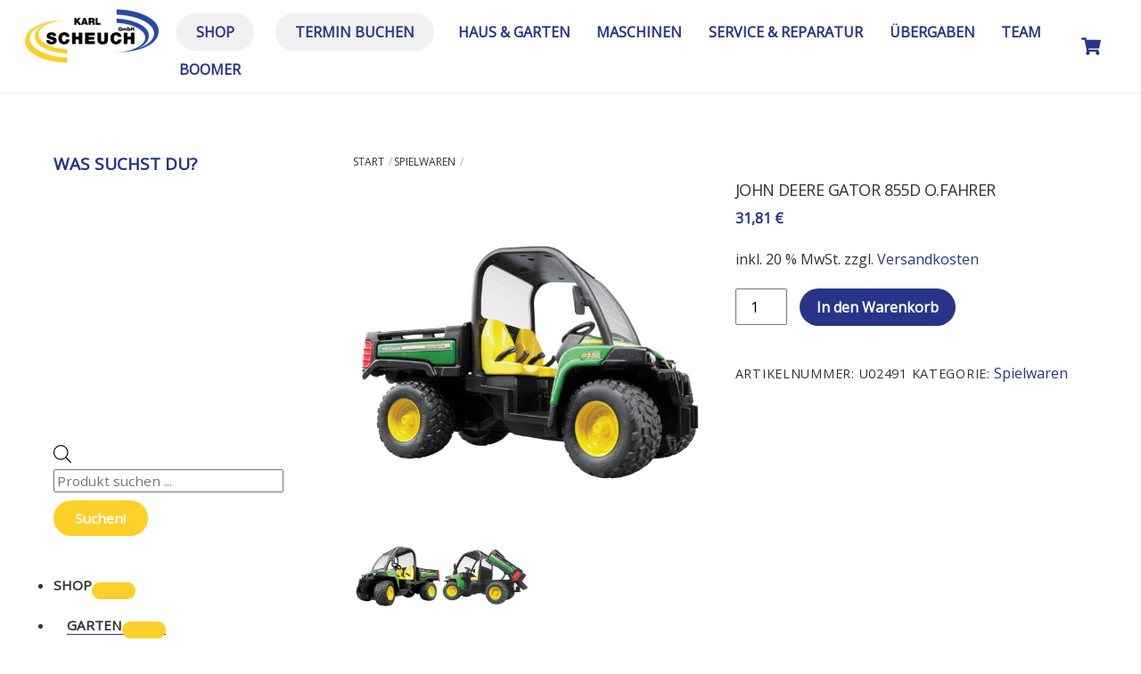

--- FILE ---
content_type: text/html; charset=UTF-8
request_url: https://landtechnik-scheuch.at/produkt/john-deere-gator-855d-o-fahrer/
body_size: 48897
content:
<!DOCTYPE html>
<html lang="de">
<head>
        <meta charset="UTF-8">
        <meta name="viewport" content="width=device-width, initial-scale=1, minimum-scale=1">
        <style id="tb_inline_styles" data-no-optimize="1">.tb_animation_on{overflow-x:hidden}.themify_builder .wow{visibility:hidden;animation-fill-mode:both}[data-tf-animation]{will-change:transform,opacity,visibility}.themify_builder .tf_lax_done{transition-duration:.8s;transition-timing-function:cubic-bezier(.165,.84,.44,1)}[data-sticky-active].tb_sticky_scroll_active{z-index:1}[data-sticky-active].tb_sticky_scroll_active .hide-on-stick{display:none}@media(min-width:1025px){.hide-desktop{width:0!important;height:0!important;padding:0!important;visibility:hidden!important;margin:0!important;display:table-column!important;background:0!important;content-visibility:hidden;overflow:hidden!important}}@media(min-width:769px) and (max-width:1024px){.hide-tablet_landscape{width:0!important;height:0!important;padding:0!important;visibility:hidden!important;margin:0!important;display:table-column!important;background:0!important;content-visibility:hidden;overflow:hidden!important}}@media(min-width:601px) and (max-width:768px){.hide-tablet{width:0!important;height:0!important;padding:0!important;visibility:hidden!important;margin:0!important;display:table-column!important;background:0!important;content-visibility:hidden;overflow:hidden!important}}@media(max-width:600px){.hide-mobile{width:0!important;height:0!important;padding:0!important;visibility:hidden!important;margin:0!important;display:table-column!important;background:0!important;content-visibility:hidden;overflow:hidden!important}}@media(max-width:768px){div.module-gallery-grid{--galn:var(--galt)}}@media(max-width:600px){
                .themify_map.tf_map_loaded{width:100%!important}
                .ui.builder_button,.ui.nav li a{padding:.525em 1.15em}
                .fullheight>.row_inner:not(.tb_col_count_1){min-height:0}
                div.module-gallery-grid{--galn:var(--galm);gap:8px}
            }</style><noscript><style>.themify_builder .wow,.wow .tf_lazy{visibility:visible!important}</style></noscript>        <style id="tf_lazy_common" data-no-optimize="1">
                        img{
                max-width:100%;
                height:auto
            }
                                    :where(.tf_in_flx,.tf_flx){display:inline-flex;flex-wrap:wrap;place-items:center}
            .tf_fa,:is(em,i) tf-lottie{display:inline-block;vertical-align:middle}:is(em,i) tf-lottie{width:1.5em;height:1.5em}.tf_fa{width:1em;height:1em;stroke-width:0;stroke:currentColor;overflow:visible;fill:currentColor;pointer-events:none;text-rendering:optimizeSpeed;buffered-rendering:static}#tf_svg symbol{overflow:visible}:where(.tf_lazy){position:relative;visibility:visible;display:block;opacity:.3}.wow .tf_lazy:not(.tf_swiper-slide){visibility:hidden;opacity:1}div.tf_audio_lazy audio{visibility:hidden;height:0;display:inline}.mejs-container{visibility:visible}.tf_iframe_lazy{transition:opacity .3s ease-in-out;min-height:10px}:where(.tf_flx),.tf_swiper-wrapper{display:flex}.tf_swiper-slide{flex-shrink:0;opacity:0;width:100%;height:100%}.tf_swiper-wrapper>br,.tf_lazy.tf_swiper-wrapper .tf_lazy:after,.tf_lazy.tf_swiper-wrapper .tf_lazy:before{display:none}.tf_lazy:after,.tf_lazy:before{content:'';display:inline-block;position:absolute;width:10px!important;height:10px!important;margin:0 3px;top:50%!important;inset-inline:auto 50%!important;border-radius:100%;background-color:currentColor;visibility:visible;animation:tf-hrz-loader infinite .75s cubic-bezier(.2,.68,.18,1.08)}.tf_lazy:after{width:6px!important;height:6px!important;inset-inline:50% auto!important;margin-top:3px;animation-delay:-.4s}@keyframes tf-hrz-loader{0%,100%{transform:scale(1);opacity:1}50%{transform:scale(.1);opacity:.6}}.tf_lazy_lightbox{position:fixed;background:rgba(11,11,11,.8);color:#ccc;top:0;left:0;display:flex;align-items:center;justify-content:center;z-index:999}.tf_lazy_lightbox .tf_lazy:after,.tf_lazy_lightbox .tf_lazy:before{background:#fff}.tf_vd_lazy,tf-lottie{display:flex;flex-wrap:wrap}tf-lottie{aspect-ratio:1.777}.tf_w.tf_vd_lazy video{width:100%;height:auto;position:static;object-fit:cover}
        </style>
        <link type="image/jpg" href="https://landtechnik-scheuch.at/wp-content/uploads/2021/02/FavIcon-1.jpg" rel="apple-touch-icon" /><link type="image/jpg" href="https://landtechnik-scheuch.at/wp-content/uploads/2021/02/FavIcon-1.jpg" rel="icon" /><script type="text/template" id="tmpl-variation-template">
	<div class="woocommerce-variation-description">{{{ data.variation.variation_description }}}</div>
	<div class="woocommerce-variation-price">{{{ data.variation.price_html }}}</div>
	<div class="woocommerce-variation-availability">{{{ data.variation.availability_html }}}</div>
</script>
<script type="text/template" id="tmpl-unavailable-variation-template">
	<p role="alert">Dieses Produkt ist leider nicht verfügbar. Bitte wähle eine andere Kombination.</p>
</script>
<style id="themify-custom-fonts">@font-face{
	font-family:'google-font-open-sans';
	font-style:italic;
	font-weight:400;
	font-display:swap;
	src:url('https://landtechnik-scheuch.at/wp-content/uploads/2022/08/memQYaGs126MiZpBA-UFUIcVXSCEkx2cmqvXlWq8tWZ0Pw86hd0Rk8ZkWVAexYMSdjE.ttf') format('truetype')
}
@font-face{
	font-family:'google-font-open-sans';
	font-style:normal;
	font-weight:400;
	font-display:swap;
	src:url('https://landtechnik-scheuch.at/wp-content/uploads/2022/08/memSYaGs126MiZpBA-UvWbX2vVnXBbObj2OVZyOOSr4dVJWUgsjZ0B4gaVcUx6EQ.ttf') format('truetype')
}
</style><meta name='robots' content='index, follow, max-image-preview:large, max-snippet:-1, max-video-preview:-1' />

	<!-- This site is optimized with the Yoast SEO plugin v26.6 - https://yoast.com/wordpress/plugins/seo/ -->
	<title>John Deere Gator 855D o.Fahrer - Karl Scheuch</title>
	<link rel="canonical" href="https://landtechnik-scheuch.at/produkt/john-deere-gator-855d-o-fahrer/" />
	<meta property="og:locale" content="de_DE" />
	<meta property="og:type" content="article" />
	<meta property="og:title" content="John Deere Gator 855D o.Fahrer - Karl Scheuch" />
	<meta property="og:url" content="https://landtechnik-scheuch.at/produkt/john-deere-gator-855d-o-fahrer/" />
	<meta property="og:site_name" content="Karl Scheuch" />
	<meta property="article:publisher" content="https://www.facebook.com/landtechnikscheuch" />
	<meta property="article:modified_time" content="2025-09-30T12:42:41+00:00" />
	<meta property="og:image" content="https://landtechnik-scheuch.at/wp-content/uploads/2021/03/U02491.jpg" />
	<meta property="og:image:width" content="591" />
	<meta property="og:image:height" content="591" />
	<meta property="og:image:type" content="image/jpeg" />
	<meta name="twitter:card" content="summary_large_image" />
	<script type="application/ld+json" class="yoast-schema-graph">{"@context":"https://schema.org","@graph":[{"@type":"WebPage","@id":"https://landtechnik-scheuch.at/produkt/john-deere-gator-855d-o-fahrer/","url":"https://landtechnik-scheuch.at/produkt/john-deere-gator-855d-o-fahrer/","name":"John Deere Gator 855D o.Fahrer - Karl Scheuch","isPartOf":{"@id":"https://landtechnik-scheuch.at/#website"},"primaryImageOfPage":{"@id":"https://landtechnik-scheuch.at/produkt/john-deere-gator-855d-o-fahrer/#primaryimage"},"image":{"@id":"https://landtechnik-scheuch.at/produkt/john-deere-gator-855d-o-fahrer/#primaryimage"},"thumbnailUrl":"https://landtechnik-scheuch.at/wp-content/uploads/2021/03/U02491.jpg","datePublished":"2021-03-31T07:04:40+00:00","dateModified":"2025-09-30T12:42:41+00:00","breadcrumb":{"@id":"https://landtechnik-scheuch.at/produkt/john-deere-gator-855d-o-fahrer/#breadcrumb"},"inLanguage":"de","potentialAction":[{"@type":"ReadAction","target":["https://landtechnik-scheuch.at/produkt/john-deere-gator-855d-o-fahrer/"]}]},{"@type":"ImageObject","inLanguage":"de","@id":"https://landtechnik-scheuch.at/produkt/john-deere-gator-855d-o-fahrer/#primaryimage","url":"https://landtechnik-scheuch.at/wp-content/uploads/2021/03/U02491.jpg","contentUrl":"https://landtechnik-scheuch.at/wp-content/uploads/2021/03/U02491.jpg","width":591,"height":591},{"@type":"BreadcrumbList","@id":"https://landtechnik-scheuch.at/produkt/john-deere-gator-855d-o-fahrer/#breadcrumb","itemListElement":[{"@type":"ListItem","position":1,"name":"Landtechnik Scheuch","item":"https://landtechnik-scheuch.at/"},{"@type":"ListItem","position":2,"name":"Shop","item":"https://landtechnik-scheuch.at/shop/"},{"@type":"ListItem","position":3,"name":"John Deere Gator 855D o.Fahrer"}]},{"@type":"WebSite","@id":"https://landtechnik-scheuch.at/#website","url":"https://landtechnik-scheuch.at/","name":"Karl Scheuch","description":"Landtechnik Scheuch GmbH","publisher":{"@id":"https://landtechnik-scheuch.at/#organization"},"potentialAction":[{"@type":"SearchAction","target":{"@type":"EntryPoint","urlTemplate":"https://landtechnik-scheuch.at/?s={search_term_string}"},"query-input":{"@type":"PropertyValueSpecification","valueRequired":true,"valueName":"search_term_string"}}],"inLanguage":"de"},{"@type":"Organization","@id":"https://landtechnik-scheuch.at/#organization","name":"Landtechnik Scheuch","url":"https://landtechnik-scheuch.at/","logo":{"@type":"ImageObject","inLanguage":"de","@id":"https://landtechnik-scheuch.at/#/schema/logo/image/","url":"https://landtechnik-scheuch.at/wp-content/uploads/2021/02/Logo-READY-Karl-Scheuch.png","contentUrl":"https://landtechnik-scheuch.at/wp-content/uploads/2021/02/Logo-READY-Karl-Scheuch.png","width":1965,"height":789,"caption":"Landtechnik Scheuch"},"image":{"@id":"https://landtechnik-scheuch.at/#/schema/logo/image/"},"sameAs":["https://www.facebook.com/landtechnikscheuch","https://www.instagram.com/karlscheuchgmbh/"]}]}</script>
	<!-- / Yoast SEO plugin. -->


<link rel="alternate" type="application/rss+xml" title="Karl Scheuch &raquo; Feed" href="https://landtechnik-scheuch.at/feed/" />
<link rel="alternate" type="application/rss+xml" title="Karl Scheuch &raquo; Kommentar-Feed" href="https://landtechnik-scheuch.at/comments/feed/" />
<link rel="alternate" title="oEmbed (JSON)" type="application/json+oembed" href="https://landtechnik-scheuch.at/wp-json/oembed/1.0/embed?url=https%3A%2F%2Flandtechnik-scheuch.at%2Fprodukt%2Fjohn-deere-gator-855d-o-fahrer%2F" />
<link rel="alternate" title="oEmbed (XML)" type="text/xml+oembed" href="https://landtechnik-scheuch.at/wp-json/oembed/1.0/embed?url=https%3A%2F%2Flandtechnik-scheuch.at%2Fprodukt%2Fjohn-deere-gator-855d-o-fahrer%2F&#038;format=xml" />
<style id='wp-img-auto-sizes-contain-inline-css'>
img:is([sizes=auto i],[sizes^="auto," i]){contain-intrinsic-size:3000px 1500px}
/*# sourceURL=wp-img-auto-sizes-contain-inline-css */
</style>
<link rel="preload" href="https://landtechnik-scheuch.at/wp-content/plugins/advanced-dynamic-pricing-for-woocommerce/BaseVersion/assets/css/cart-summary.css?ver=4.10.5" as="style"><link rel='stylesheet' id='wdp_cart-summary-css' href='https://landtechnik-scheuch.at/wp-content/plugins/advanced-dynamic-pricing-for-woocommerce/BaseVersion/assets/css/cart-summary.css?ver=4.10.5' media='all' />
<style id='global-styles-inline-css'>
:root{--wp--preset--aspect-ratio--square: 1;--wp--preset--aspect-ratio--4-3: 4/3;--wp--preset--aspect-ratio--3-4: 3/4;--wp--preset--aspect-ratio--3-2: 3/2;--wp--preset--aspect-ratio--2-3: 2/3;--wp--preset--aspect-ratio--16-9: 16/9;--wp--preset--aspect-ratio--9-16: 9/16;--wp--preset--color--black: #000000;--wp--preset--color--cyan-bluish-gray: #abb8c3;--wp--preset--color--white: #ffffff;--wp--preset--color--pale-pink: #f78da7;--wp--preset--color--vivid-red: #cf2e2e;--wp--preset--color--luminous-vivid-orange: #ff6900;--wp--preset--color--luminous-vivid-amber: #fcb900;--wp--preset--color--light-green-cyan: #7bdcb5;--wp--preset--color--vivid-green-cyan: #00d084;--wp--preset--color--pale-cyan-blue: #8ed1fc;--wp--preset--color--vivid-cyan-blue: #0693e3;--wp--preset--color--vivid-purple: #9b51e0;--wp--preset--gradient--vivid-cyan-blue-to-vivid-purple: linear-gradient(135deg,rgb(6,147,227) 0%,rgb(155,81,224) 100%);--wp--preset--gradient--light-green-cyan-to-vivid-green-cyan: linear-gradient(135deg,rgb(122,220,180) 0%,rgb(0,208,130) 100%);--wp--preset--gradient--luminous-vivid-amber-to-luminous-vivid-orange: linear-gradient(135deg,rgb(252,185,0) 0%,rgb(255,105,0) 100%);--wp--preset--gradient--luminous-vivid-orange-to-vivid-red: linear-gradient(135deg,rgb(255,105,0) 0%,rgb(207,46,46) 100%);--wp--preset--gradient--very-light-gray-to-cyan-bluish-gray: linear-gradient(135deg,rgb(238,238,238) 0%,rgb(169,184,195) 100%);--wp--preset--gradient--cool-to-warm-spectrum: linear-gradient(135deg,rgb(74,234,220) 0%,rgb(151,120,209) 20%,rgb(207,42,186) 40%,rgb(238,44,130) 60%,rgb(251,105,98) 80%,rgb(254,248,76) 100%);--wp--preset--gradient--blush-light-purple: linear-gradient(135deg,rgb(255,206,236) 0%,rgb(152,150,240) 100%);--wp--preset--gradient--blush-bordeaux: linear-gradient(135deg,rgb(254,205,165) 0%,rgb(254,45,45) 50%,rgb(107,0,62) 100%);--wp--preset--gradient--luminous-dusk: linear-gradient(135deg,rgb(255,203,112) 0%,rgb(199,81,192) 50%,rgb(65,88,208) 100%);--wp--preset--gradient--pale-ocean: linear-gradient(135deg,rgb(255,245,203) 0%,rgb(182,227,212) 50%,rgb(51,167,181) 100%);--wp--preset--gradient--electric-grass: linear-gradient(135deg,rgb(202,248,128) 0%,rgb(113,206,126) 100%);--wp--preset--gradient--midnight: linear-gradient(135deg,rgb(2,3,129) 0%,rgb(40,116,252) 100%);--wp--preset--font-size--small: 13px;--wp--preset--font-size--medium: clamp(14px, 0.875rem + ((1vw - 3.2px) * 0.469), 20px);--wp--preset--font-size--large: clamp(22.041px, 1.378rem + ((1vw - 3.2px) * 1.091), 36px);--wp--preset--font-size--x-large: clamp(25.014px, 1.563rem + ((1vw - 3.2px) * 1.327), 42px);--wp--preset--font-family--system-font: -apple-system,BlinkMacSystemFont,"Segoe UI",Roboto,Oxygen-Sans,Ubuntu,Cantarell,"Helvetica Neue",sans-serif;--wp--preset--spacing--20: 0.44rem;--wp--preset--spacing--30: 0.67rem;--wp--preset--spacing--40: 1rem;--wp--preset--spacing--50: 1.5rem;--wp--preset--spacing--60: 2.25rem;--wp--preset--spacing--70: 3.38rem;--wp--preset--spacing--80: 5.06rem;--wp--preset--shadow--natural: 6px 6px 9px rgba(0, 0, 0, 0.2);--wp--preset--shadow--deep: 12px 12px 50px rgba(0, 0, 0, 0.4);--wp--preset--shadow--sharp: 6px 6px 0px rgba(0, 0, 0, 0.2);--wp--preset--shadow--outlined: 6px 6px 0px -3px rgb(255, 255, 255), 6px 6px rgb(0, 0, 0);--wp--preset--shadow--crisp: 6px 6px 0px rgb(0, 0, 0);}:where(body) { margin: 0; }.wp-site-blocks > .alignleft { float: left; margin-right: 2em; }.wp-site-blocks > .alignright { float: right; margin-left: 2em; }.wp-site-blocks > .aligncenter { justify-content: center; margin-left: auto; margin-right: auto; }:where(.wp-site-blocks) > * { margin-block-start: 24px; margin-block-end: 0; }:where(.wp-site-blocks) > :first-child { margin-block-start: 0; }:where(.wp-site-blocks) > :last-child { margin-block-end: 0; }:root { --wp--style--block-gap: 24px; }:root :where(.is-layout-flow) > :first-child{margin-block-start: 0;}:root :where(.is-layout-flow) > :last-child{margin-block-end: 0;}:root :where(.is-layout-flow) > *{margin-block-start: 24px;margin-block-end: 0;}:root :where(.is-layout-constrained) > :first-child{margin-block-start: 0;}:root :where(.is-layout-constrained) > :last-child{margin-block-end: 0;}:root :where(.is-layout-constrained) > *{margin-block-start: 24px;margin-block-end: 0;}:root :where(.is-layout-flex){gap: 24px;}:root :where(.is-layout-grid){gap: 24px;}.is-layout-flow > .alignleft{float: left;margin-inline-start: 0;margin-inline-end: 2em;}.is-layout-flow > .alignright{float: right;margin-inline-start: 2em;margin-inline-end: 0;}.is-layout-flow > .aligncenter{margin-left: auto !important;margin-right: auto !important;}.is-layout-constrained > .alignleft{float: left;margin-inline-start: 0;margin-inline-end: 2em;}.is-layout-constrained > .alignright{float: right;margin-inline-start: 2em;margin-inline-end: 0;}.is-layout-constrained > .aligncenter{margin-left: auto !important;margin-right: auto !important;}.is-layout-constrained > :where(:not(.alignleft):not(.alignright):not(.alignfull)){margin-left: auto !important;margin-right: auto !important;}body .is-layout-flex{display: flex;}.is-layout-flex{flex-wrap: wrap;align-items: center;}.is-layout-flex > :is(*, div){margin: 0;}body .is-layout-grid{display: grid;}.is-layout-grid > :is(*, div){margin: 0;}body{font-family: var(--wp--preset--font-family--system-font);font-size: var(--wp--preset--font-size--medium);line-height: 1.6;padding-top: 0px;padding-right: 0px;padding-bottom: 0px;padding-left: 0px;}a:where(:not(.wp-element-button)){text-decoration: underline;}:root :where(.wp-element-button, .wp-block-button__link){background-color: #32373c;border-width: 0;color: #fff;font-family: inherit;font-size: inherit;font-style: inherit;font-weight: inherit;letter-spacing: inherit;line-height: inherit;padding-top: calc(0.667em + 2px);padding-right: calc(1.333em + 2px);padding-bottom: calc(0.667em + 2px);padding-left: calc(1.333em + 2px);text-decoration: none;text-transform: inherit;}.has-black-color{color: var(--wp--preset--color--black) !important;}.has-cyan-bluish-gray-color{color: var(--wp--preset--color--cyan-bluish-gray) !important;}.has-white-color{color: var(--wp--preset--color--white) !important;}.has-pale-pink-color{color: var(--wp--preset--color--pale-pink) !important;}.has-vivid-red-color{color: var(--wp--preset--color--vivid-red) !important;}.has-luminous-vivid-orange-color{color: var(--wp--preset--color--luminous-vivid-orange) !important;}.has-luminous-vivid-amber-color{color: var(--wp--preset--color--luminous-vivid-amber) !important;}.has-light-green-cyan-color{color: var(--wp--preset--color--light-green-cyan) !important;}.has-vivid-green-cyan-color{color: var(--wp--preset--color--vivid-green-cyan) !important;}.has-pale-cyan-blue-color{color: var(--wp--preset--color--pale-cyan-blue) !important;}.has-vivid-cyan-blue-color{color: var(--wp--preset--color--vivid-cyan-blue) !important;}.has-vivid-purple-color{color: var(--wp--preset--color--vivid-purple) !important;}.has-black-background-color{background-color: var(--wp--preset--color--black) !important;}.has-cyan-bluish-gray-background-color{background-color: var(--wp--preset--color--cyan-bluish-gray) !important;}.has-white-background-color{background-color: var(--wp--preset--color--white) !important;}.has-pale-pink-background-color{background-color: var(--wp--preset--color--pale-pink) !important;}.has-vivid-red-background-color{background-color: var(--wp--preset--color--vivid-red) !important;}.has-luminous-vivid-orange-background-color{background-color: var(--wp--preset--color--luminous-vivid-orange) !important;}.has-luminous-vivid-amber-background-color{background-color: var(--wp--preset--color--luminous-vivid-amber) !important;}.has-light-green-cyan-background-color{background-color: var(--wp--preset--color--light-green-cyan) !important;}.has-vivid-green-cyan-background-color{background-color: var(--wp--preset--color--vivid-green-cyan) !important;}.has-pale-cyan-blue-background-color{background-color: var(--wp--preset--color--pale-cyan-blue) !important;}.has-vivid-cyan-blue-background-color{background-color: var(--wp--preset--color--vivid-cyan-blue) !important;}.has-vivid-purple-background-color{background-color: var(--wp--preset--color--vivid-purple) !important;}.has-black-border-color{border-color: var(--wp--preset--color--black) !important;}.has-cyan-bluish-gray-border-color{border-color: var(--wp--preset--color--cyan-bluish-gray) !important;}.has-white-border-color{border-color: var(--wp--preset--color--white) !important;}.has-pale-pink-border-color{border-color: var(--wp--preset--color--pale-pink) !important;}.has-vivid-red-border-color{border-color: var(--wp--preset--color--vivid-red) !important;}.has-luminous-vivid-orange-border-color{border-color: var(--wp--preset--color--luminous-vivid-orange) !important;}.has-luminous-vivid-amber-border-color{border-color: var(--wp--preset--color--luminous-vivid-amber) !important;}.has-light-green-cyan-border-color{border-color: var(--wp--preset--color--light-green-cyan) !important;}.has-vivid-green-cyan-border-color{border-color: var(--wp--preset--color--vivid-green-cyan) !important;}.has-pale-cyan-blue-border-color{border-color: var(--wp--preset--color--pale-cyan-blue) !important;}.has-vivid-cyan-blue-border-color{border-color: var(--wp--preset--color--vivid-cyan-blue) !important;}.has-vivid-purple-border-color{border-color: var(--wp--preset--color--vivid-purple) !important;}.has-vivid-cyan-blue-to-vivid-purple-gradient-background{background: var(--wp--preset--gradient--vivid-cyan-blue-to-vivid-purple) !important;}.has-light-green-cyan-to-vivid-green-cyan-gradient-background{background: var(--wp--preset--gradient--light-green-cyan-to-vivid-green-cyan) !important;}.has-luminous-vivid-amber-to-luminous-vivid-orange-gradient-background{background: var(--wp--preset--gradient--luminous-vivid-amber-to-luminous-vivid-orange) !important;}.has-luminous-vivid-orange-to-vivid-red-gradient-background{background: var(--wp--preset--gradient--luminous-vivid-orange-to-vivid-red) !important;}.has-very-light-gray-to-cyan-bluish-gray-gradient-background{background: var(--wp--preset--gradient--very-light-gray-to-cyan-bluish-gray) !important;}.has-cool-to-warm-spectrum-gradient-background{background: var(--wp--preset--gradient--cool-to-warm-spectrum) !important;}.has-blush-light-purple-gradient-background{background: var(--wp--preset--gradient--blush-light-purple) !important;}.has-blush-bordeaux-gradient-background{background: var(--wp--preset--gradient--blush-bordeaux) !important;}.has-luminous-dusk-gradient-background{background: var(--wp--preset--gradient--luminous-dusk) !important;}.has-pale-ocean-gradient-background{background: var(--wp--preset--gradient--pale-ocean) !important;}.has-electric-grass-gradient-background{background: var(--wp--preset--gradient--electric-grass) !important;}.has-midnight-gradient-background{background: var(--wp--preset--gradient--midnight) !important;}.has-small-font-size{font-size: var(--wp--preset--font-size--small) !important;}.has-medium-font-size{font-size: var(--wp--preset--font-size--medium) !important;}.has-large-font-size{font-size: var(--wp--preset--font-size--large) !important;}.has-x-large-font-size{font-size: var(--wp--preset--font-size--x-large) !important;}.has-system-font-font-family{font-family: var(--wp--preset--font-family--system-font) !important;}
:root :where(.wp-block-pullquote){font-size: clamp(0.984em, 0.984rem + ((1vw - 0.2em) * 0.645), 1.5em);line-height: 1.6;}
/*# sourceURL=global-styles-inline-css */
</style>
<style id='woocommerce-inline-inline-css'>
.woocommerce form .form-row .required { visibility: visible; }
/*# sourceURL=woocommerce-inline-inline-css */
</style>
<link rel="preload" href="https://landtechnik-scheuch.at/wp-content/plugins/ajax-search-for-woocommerce/assets/css/style.min.css?ver=1.32.1" as="style"><link rel='stylesheet' id='dgwt-wcas-style-css' href='https://landtechnik-scheuch.at/wp-content/plugins/ajax-search-for-woocommerce/assets/css/style.min.css?ver=1.32.1' media='all' />
<link rel="preload" href="https://landtechnik-scheuch.at/wp-content/plugins/woocommerce-gateway-stripe/build/express-checkout.css?ver=f49792bd42ded7e3e1cb" as="style"><link rel='stylesheet' id='wc_stripe_express_checkout_style-css' href='https://landtechnik-scheuch.at/wp-content/plugins/woocommerce-gateway-stripe/build/express-checkout.css?ver=f49792bd42ded7e3e1cb' media='all' />
<link rel="preload" href="https://landtechnik-scheuch.at/wp-content/plugins/woocommerce-germanized/build/static/layout-styles.css?ver=3.20.4" as="style"><link rel='stylesheet' id='woocommerce-gzd-layout-css' href='https://landtechnik-scheuch.at/wp-content/plugins/woocommerce-germanized/build/static/layout-styles.css?ver=3.20.4' media='all' />
<style id='woocommerce-gzd-layout-inline-css'>
.woocommerce-checkout .shop_table { background-color: #eeeeee; } .product p.deposit-packaging-type { font-size: 1.25em !important; } p.woocommerce-shipping-destination { display: none; }
                .wc-gzd-nutri-score-value-a {
                    background: url(https://landtechnik-scheuch.at/wp-content/plugins/woocommerce-germanized/assets/images/nutri-score-a.svg) no-repeat;
                }
                .wc-gzd-nutri-score-value-b {
                    background: url(https://landtechnik-scheuch.at/wp-content/plugins/woocommerce-germanized/assets/images/nutri-score-b.svg) no-repeat;
                }
                .wc-gzd-nutri-score-value-c {
                    background: url(https://landtechnik-scheuch.at/wp-content/plugins/woocommerce-germanized/assets/images/nutri-score-c.svg) no-repeat;
                }
                .wc-gzd-nutri-score-value-d {
                    background: url(https://landtechnik-scheuch.at/wp-content/plugins/woocommerce-germanized/assets/images/nutri-score-d.svg) no-repeat;
                }
                .wc-gzd-nutri-score-value-e {
                    background: url(https://landtechnik-scheuch.at/wp-content/plugins/woocommerce-germanized/assets/images/nutri-score-e.svg) no-repeat;
                }
            
/*# sourceURL=woocommerce-gzd-layout-inline-css */
</style>
<link rel="preload" href="https://landtechnik-scheuch.at/wp-content/plugins/bellows-pro/pro/assets/css/bellows.min.css?ver=1.4.3" as="style"><link rel='stylesheet' id='bellows-css' href='https://landtechnik-scheuch.at/wp-content/plugins/bellows-pro/pro/assets/css/bellows.min.css?ver=1.4.3' media='all' />
<link rel="preload" href="https://landtechnik-scheuch.at/wp-content/plugins/bellows-pro/assets/css/fontawesome/css/font-awesome.min.css?ver=1.4.3" as="style"><link rel='stylesheet' id='bellows-font-awesome-css' href='https://landtechnik-scheuch.at/wp-content/plugins/bellows-pro/assets/css/fontawesome/css/font-awesome.min.css?ver=1.4.3' media='all' />
<link rel="preload" href="https://landtechnik-scheuch.at/wp-content/plugins/bellows-pro/assets/css/skins/blue-material.css?ver=1.4.3" as="style"><link rel='stylesheet' id='bellows-blue-material-css' href='https://landtechnik-scheuch.at/wp-content/plugins/bellows-pro/assets/css/skins/blue-material.css?ver=1.4.3' media='all' />
<link rel="preload" href="https://landtechnik-scheuch.at/wp-content/plugins/advanced-dynamic-pricing-for-woocommerce/BaseVersion/assets/css/pricing-table.css?ver=4.10.5" as="style"><link rel='stylesheet' id='wdp_pricing-table-css' href='https://landtechnik-scheuch.at/wp-content/plugins/advanced-dynamic-pricing-for-woocommerce/BaseVersion/assets/css/pricing-table.css?ver=4.10.5' media='all' />
<link rel="preload" href="https://landtechnik-scheuch.at/wp-content/plugins/advanced-dynamic-pricing-for-woocommerce/BaseVersion/assets/css/deals-table.css?ver=4.10.5" as="style"><link rel='stylesheet' id='wdp_deals-table-css' href='https://landtechnik-scheuch.at/wp-content/plugins/advanced-dynamic-pricing-for-woocommerce/BaseVersion/assets/css/deals-table.css?ver=4.10.5' media='all' />
<script src="https://landtechnik-scheuch.at/wp-includes/js/jquery/jquery.min.js?ver=3.7.1" id="jquery-core-js"></script>
<script src="https://landtechnik-scheuch.at/wp-includes/js/jquery/jquery-migrate.min.js?ver=3.4.1" id="jquery-migrate-js"></script>
<script src="https://landtechnik-scheuch.at/wp-content/plugins/woocommerce/assets/js/zoom/jquery.zoom.min.js?ver=1.7.21-wc.10.4.3" id="wc-zoom-js" defer data-wp-strategy="defer"></script>
<script src="https://landtechnik-scheuch.at/wp-content/plugins/woocommerce/assets/js/flexslider/jquery.flexslider.min.js?ver=2.7.2-wc.10.4.3" id="wc-flexslider-js" defer data-wp-strategy="defer"></script>
<script src="https://landtechnik-scheuch.at/wp-content/plugins/woocommerce/assets/js/photoswipe/photoswipe.min.js?ver=4.1.1-wc.10.4.3" id="wc-photoswipe-js" defer data-wp-strategy="defer"></script>
<script src="https://landtechnik-scheuch.at/wp-content/plugins/woocommerce/assets/js/photoswipe/photoswipe-ui-default.min.js?ver=4.1.1-wc.10.4.3" id="wc-photoswipe-ui-default-js" defer data-wp-strategy="defer"></script>
<script src="https://landtechnik-scheuch.at/wp-content/plugins/woocommerce/assets/js/frontend/single-product.min.js?ver=10.4.3" id="wc-single-product-js" defer data-wp-strategy="defer"></script>
<script src="https://landtechnik-scheuch.at/wp-content/plugins/woocommerce/assets/js/jquery-blockui/jquery.blockUI.min.js?ver=2.7.0-wc.10.4.3" id="wc-jquery-blockui-js" defer data-wp-strategy="defer"></script>
<script id="wc-gzd-unit-price-observer-queue-js-extra">
var wc_gzd_unit_price_observer_queue_params = {"ajax_url":"/wp-admin/admin-ajax.php","wc_ajax_url":"/?wc-ajax=%%endpoint%%","refresh_unit_price_nonce":"1887a877a6"};
//# sourceURL=wc-gzd-unit-price-observer-queue-js-extra
</script>
<script src="https://landtechnik-scheuch.at/wp-content/plugins/woocommerce-germanized/build/static/unit-price-observer-queue.js?ver=3.20.4" id="wc-gzd-unit-price-observer-queue-js" defer data-wp-strategy="defer"></script>
<script src="https://landtechnik-scheuch.at/wp-content/plugins/woocommerce/assets/js/accounting/accounting.min.js?ver=0.4.2" id="wc-accounting-js"></script>
<script id="wc-gzd-add-to-cart-variation-js-extra">
var wc_gzd_add_to_cart_variation_params = {"wrapper":".product","price_selector":"p.price","replace_price":"1"};
//# sourceURL=wc-gzd-add-to-cart-variation-js-extra
</script>
<script src="https://landtechnik-scheuch.at/wp-content/plugins/woocommerce-germanized/build/static/add-to-cart-variation.js?ver=3.20.4" id="wc-gzd-add-to-cart-variation-js" defer data-wp-strategy="defer"></script>
<script id="wc-gzd-unit-price-observer-js-extra">
var wc_gzd_unit_price_observer_params = {"wrapper":".product","price_selector":{"p.price":{"is_total_price":false,"is_primary_selector":true,"quantity_selector":""}},"replace_price":"1","product_id":"2282","price_decimal_sep":",","price_thousand_sep":".","qty_selector":"input.quantity, input.qty","refresh_on_load":""};
//# sourceURL=wc-gzd-unit-price-observer-js-extra
</script>
<script src="https://landtechnik-scheuch.at/wp-content/plugins/woocommerce-germanized/build/static/unit-price-observer.js?ver=3.20.4" id="wc-gzd-unit-price-observer-js" defer data-wp-strategy="defer"></script>
<link rel="https://api.w.org/" href="https://landtechnik-scheuch.at/wp-json/" /><link rel="alternate" title="JSON" type="application/json" href="https://landtechnik-scheuch.at/wp-json/wp/v2/product/2282" /><link rel="EditURI" type="application/rsd+xml" title="RSD" href="https://landtechnik-scheuch.at/xmlrpc.php?rsd" />
<meta name="generator" content="WordPress 6.9" />
<meta name="generator" content="WooCommerce 10.4.3" />
<link rel='shortlink' href='https://landtechnik-scheuch.at/?p=2282' />
<style id="bellows-custom-generated-css">
/** Bellows Custom Menu Styles (Customizer) **/
/* main */
.bellows.bellows-main { width:300px; background-color:#ffffff; }
.bellows.bellows-main .bellows-nav .bellows-item-level-0 > .bellows-target:hover { background-color:#ffc700; color:#000000; }
.bellows.bellows-main .bellows-nav .bellows-item-level-0.bellows-current-menu-item > .bellows-target, .bellows.bellows-main .bellows-nav .bellows-item-level-0.bellows-current-menu-ancestor > .bellows-target { background-color:#ffc700; color:#000000; }
.bellows.bellows-main .bellows-nav .bellows-item-level-0 > .bellows-target, .bellows.bellows-main .bellows-nav .bellows-item-level-0 > .bellows-custom-content { color:#000000; border-bottom-color:#28348e; }
.bellows.bellows-main .bellows-nav .bellows-item-level-0.bellows-active > .bellows-target { color:#000000; }
.bellows.bellows-main .bellows-nav .bellows-submenu .bellows-target:hover { background-color:#fff0ce; color:#000000; }
.bellows.bellows-main .bellows-nav .bellows-submenu .bellows-current-menu-item > .bellows-target, .bellows.bellows-main .bellows-nav .bellows-submenu .bellows-current-menu-ancestor > .bellows-target { background-color:#ffd644; color:#000000; }
.bellows.bellows-main .bellows-nav .bellows-submenu .bellows-target { color:#000000; border-bottom-style:solid; border-bottom-width:1px; }
.bellows.bellows-main .bellows-nav .bellows-submenu .bellows-target, .bellows.bellows-main .bellows-nav .bellows-submenu .bellows-custom-content { border-bottom-color:#28348e; }


/* Status: Loaded from Transient */

</style>		<style>
			.dgwt-wcas-ico-magnifier,.dgwt-wcas-ico-magnifier-handler{max-width:20px}.dgwt-wcas-search-wrapp{max-width:600px}		</style>
		<!-- Google site verification - Google for WooCommerce -->
<meta name="google-site-verification" content="1UK1ucgtDRZtnhDb-UrNT7m-t4bsQZ-qJNULFG_zwZ0" />

	<style>
	@keyframes themifyAnimatedBG{
		0%{background-color:#33baab}100%{background-color:#e33b9e}50%{background-color:#4961d7}33.3%{background-color:#2ea85c}25%{background-color:#2bb8ed}20%{background-color:#dd5135}
	}
	.module_row.animated-bg{
		animation:themifyAnimatedBG 30000ms infinite alternate
	}
	</style>
		<noscript><style>.woocommerce-product-gallery{ opacity: 1 !important; }</style></noscript>
	<script type="text/javascript">
if (jQuery.fn.chosen === undefined) {
	jQuery.fn.chosen = function(data) {
		// iterate all selected elements
		jQuery(this).each(function() {
			// check is we have a multiple select
			var isMultiple = jQuery(this).prop('multiple');

			if (!0 && !isMultiple) {
				// do not go ahead in case we don't need a custom plugin
				// to handle standard dropdowns
				return this;
			}

			if (data !== undefined) {
				// invoke requested method (e.g. destroy)
				jQuery(this).select2(data);
			} else {
				data = {};
				data.width       = isMultiple ? 300 : 200;
				data.allowClear  = jQuery(this).hasClass('required') ? false : true;
				data.placeholder = Joomla.JText._('JGLOBAL_SELECT_AN_OPTION');

				var firstOption = jQuery(this).find('option').first();

				// in case we don't have an empty option, unset placeholder
				if (!isMultiple && firstOption.length && firstOption.val().length > 0) {
					data.allowClear  = false;
					data.placeholder = null;
				}

				// turn off search when there are 5 options or less
				if (jQuery(this).find('option').length <= 5) {
					data.minimumResultsForSearch = -1;
				}

				// init select2 plugin
				jQuery(this).select2(data);
			}
		});

		return this;
	}
}

jQuery(document).ready(function() {
	jQuery('.btn-toolbar')
		.find('select')
			.chosen()
				.on('chosen:updated', function() {
					// refresh select2 value when triggered
					// jQuery(this).select2('val', jQuery(this).val());
				});
});
</script>
<script type="text/javascript">
if (typeof JFormValidator !== 'undefined') {
	JFormValidator.prototype.getLabel = function(input) {
		var name = jQuery(input).attr('name');	

		if (this.labels.hasOwnProperty(name)) {
			return jQuery(this.labels[name]);
		}

		return jQuery(input).parent().find('label').first();
	}
}
</script>
<script type="text/javascript">
if (typeof VIK_WIDGET_SAVE_LOOKUP === 'undefined') {
	var VIK_WIDGET_SAVE_LOOKUP = {};
}

(function($) {
	$(document).on('widget-added', function(event, control) {
		registerWidgetScripts($(control).find('form'));
	});

	function registerWidgetScripts(form) {
		if (!form) {
			// if the form was not provided, find it using the widget ID (before WP 5.8)
			form = $('div[id$="mod_vikappointments_cart-1"] form');
		}

		if (typeof JFormValidator !== 'undefined') {
			// init internal validator
			var validator = new JFormValidator(form);

			// validate fields every time the SAVE button is clicked
			form.find('input[name="savewidget"]').on('click', function(event) {
				return validator.validate();
			});
		}

		// init select2 on dropdown with multiple selection
		if (jQuery.fn.select2) {
			form.find('select[multiple]').select2({
				width: '100%'
			});
		}

		// initialize popover within the form
		if (jQuery.fn.popover) {
			form.find('.inline-popover').popover({sanitize: false, container: 'body'});
		}
	}

	$(function() {
		// If the widget is not a template, register the scripts.
		// A widget template ID always ends with "__i__"
		if (!"mod_vikappointments_cart-1".match(/__i__$/)) {
			registerWidgetScripts();
		}

		// Attach event to the "ADD WIDGET" button
		$('.widgets-chooser-add').on('click', function(e) {
			// find widget parent of the clicked button
			var parent = this.closest('div[id$="mod_vikappointments_cart-1"]');

			if (!parent) {
				return;
			}

			// extract ID from the template parent (exclude "__i__")
			var id = $(parent).attr('id').match(/(.*?)__i__$/);

			if (!id) {
				return;
			}

			// register scripts with a short delay to make sure the
			// template has been moved on the right side
			setTimeout(function() {
				// obtain the box that has been created
				var createdForm = $('div[id^="' + id.pop() + '"]').last();

				// find form within the box
				var _form = $(createdForm).find('form');

				// register scripts at runtime
				registerWidgetScripts(_form);
			}, 32);
		});

		// register save callback for this kind of widget only once
		if (!VIK_WIDGET_SAVE_LOOKUP.hasOwnProperty('mod_vikappointments_cart')) {
			// flag as loaded
			VIK_WIDGET_SAVE_LOOKUP['mod_vikappointments_cart'] = 1;

			// Attach event to SAVE callback
			$(document).ajaxSuccess(function(event, xhr, settings) {
				// make sure the request was used to save the widget settings
				if (!settings.data || typeof settings.data !== 'string' || settings.data.indexOf('action=save-widget') === -1) {
					// wrong request
					return;
				}

				// extract widget ID from request
				var widget_id = settings.data.match(/widget-id=([a-z0-9_-]+)(?:&|$)/i);

				// make sure this is the widget that was saved
				if (!widget_id) {
					// wrong widget
					return;
				}

				// get cleansed widget ID
				widget_id = widget_id.pop();

				// make sure the widget starts with this ID
				if (widget_id.indexOf('mod_vikappointments_cart') !== 0) {
					// wrong widget
					return;
				}

				// obtain the box that has been updated
				var updatedForm = $('div[id$="' + widget_id + '"]').find('form');

				// register scripts at runtime
				registerWidgetScripts(updatedForm);
			});
		}
	});
})(jQuery);
</script>
<script type="text/javascript">
if (typeof JFormValidator !== 'undefined') {
	JFormValidator.prototype.getLabel = function(input) {
		var name = jQuery(input).attr('name');	

		if (this.labels.hasOwnProperty(name)) {
			return jQuery(this.labels[name]);
		}

		return jQuery(input).parent().find('label').first();
	}
}
</script>
<script type="text/javascript">
if (typeof VIK_WIDGET_SAVE_LOOKUP === 'undefined') {
	var VIK_WIDGET_SAVE_LOOKUP = {};
}

(function($) {
	$(document).on('widget-added', function(event, control) {
		registerWidgetScripts($(control).find('form'));
	});

	function registerWidgetScripts(form) {
		if (!form) {
			// if the form was not provided, find it using the widget ID (before WP 5.8)
			form = $('div[id$="mod_vikappointments_currencyconverter-1"] form');
		}

		if (typeof JFormValidator !== 'undefined') {
			// init internal validator
			var validator = new JFormValidator(form);

			// validate fields every time the SAVE button is clicked
			form.find('input[name="savewidget"]').on('click', function(event) {
				return validator.validate();
			});
		}

		// init select2 on dropdown with multiple selection
		if (jQuery.fn.select2) {
			form.find('select[multiple]').select2({
				width: '100%'
			});
		}

		// initialize popover within the form
		if (jQuery.fn.popover) {
			form.find('.inline-popover').popover({sanitize: false, container: 'body'});
		}
	}

	$(function() {
		// If the widget is not a template, register the scripts.
		// A widget template ID always ends with "__i__"
		if (!"mod_vikappointments_currencyconverter-1".match(/__i__$/)) {
			registerWidgetScripts();
		}

		// Attach event to the "ADD WIDGET" button
		$('.widgets-chooser-add').on('click', function(e) {
			// find widget parent of the clicked button
			var parent = this.closest('div[id$="mod_vikappointments_currencyconverter-1"]');

			if (!parent) {
				return;
			}

			// extract ID from the template parent (exclude "__i__")
			var id = $(parent).attr('id').match(/(.*?)__i__$/);

			if (!id) {
				return;
			}

			// register scripts with a short delay to make sure the
			// template has been moved on the right side
			setTimeout(function() {
				// obtain the box that has been created
				var createdForm = $('div[id^="' + id.pop() + '"]').last();

				// find form within the box
				var _form = $(createdForm).find('form');

				// register scripts at runtime
				registerWidgetScripts(_form);
			}, 32);
		});

		// register save callback for this kind of widget only once
		if (!VIK_WIDGET_SAVE_LOOKUP.hasOwnProperty('mod_vikappointments_currencyconverter')) {
			// flag as loaded
			VIK_WIDGET_SAVE_LOOKUP['mod_vikappointments_currencyconverter'] = 1;

			// Attach event to SAVE callback
			$(document).ajaxSuccess(function(event, xhr, settings) {
				// make sure the request was used to save the widget settings
				if (!settings.data || typeof settings.data !== 'string' || settings.data.indexOf('action=save-widget') === -1) {
					// wrong request
					return;
				}

				// extract widget ID from request
				var widget_id = settings.data.match(/widget-id=([a-z0-9_-]+)(?:&|$)/i);

				// make sure this is the widget that was saved
				if (!widget_id) {
					// wrong widget
					return;
				}

				// get cleansed widget ID
				widget_id = widget_id.pop();

				// make sure the widget starts with this ID
				if (widget_id.indexOf('mod_vikappointments_currencyconverter') !== 0) {
					// wrong widget
					return;
				}

				// obtain the box that has been updated
				var updatedForm = $('div[id$="' + widget_id + '"]').find('form');

				// register scripts at runtime
				registerWidgetScripts(updatedForm);
			});
		}
	});
})(jQuery);
</script>
<script type="text/javascript">
if (typeof JFormValidator !== 'undefined') {
	JFormValidator.prototype.getLabel = function(input) {
		var name = jQuery(input).attr('name');	

		if (this.labels.hasOwnProperty(name)) {
			return jQuery(this.labels[name]);
		}

		return jQuery(input).parent().find('label').first();
	}
}
</script>
<script type="text/javascript">
if (typeof VIK_WIDGET_SAVE_LOOKUP === 'undefined') {
	var VIK_WIDGET_SAVE_LOOKUP = {};
}

(function($) {
	$(document).on('widget-added', function(event, control) {
		registerWidgetScripts($(control).find('form'));
	});

	function registerWidgetScripts(form) {
		if (!form) {
			// if the form was not provided, find it using the widget ID (before WP 5.8)
			form = $('div[id$="mod_vikappointments_employees-1"] form');
		}

		if (typeof JFormValidator !== 'undefined') {
			// init internal validator
			var validator = new JFormValidator(form);

			// validate fields every time the SAVE button is clicked
			form.find('input[name="savewidget"]').on('click', function(event) {
				return validator.validate();
			});
		}

		// init select2 on dropdown with multiple selection
		if (jQuery.fn.select2) {
			form.find('select[multiple]').select2({
				width: '100%'
			});
		}

		// initialize popover within the form
		if (jQuery.fn.popover) {
			form.find('.inline-popover').popover({sanitize: false, container: 'body'});
		}
	}

	$(function() {
		// If the widget is not a template, register the scripts.
		// A widget template ID always ends with "__i__"
		if (!"mod_vikappointments_employees-1".match(/__i__$/)) {
			registerWidgetScripts();
		}

		// Attach event to the "ADD WIDGET" button
		$('.widgets-chooser-add').on('click', function(e) {
			// find widget parent of the clicked button
			var parent = this.closest('div[id$="mod_vikappointments_employees-1"]');

			if (!parent) {
				return;
			}

			// extract ID from the template parent (exclude "__i__")
			var id = $(parent).attr('id').match(/(.*?)__i__$/);

			if (!id) {
				return;
			}

			// register scripts with a short delay to make sure the
			// template has been moved on the right side
			setTimeout(function() {
				// obtain the box that has been created
				var createdForm = $('div[id^="' + id.pop() + '"]').last();

				// find form within the box
				var _form = $(createdForm).find('form');

				// register scripts at runtime
				registerWidgetScripts(_form);
			}, 32);
		});

		// register save callback for this kind of widget only once
		if (!VIK_WIDGET_SAVE_LOOKUP.hasOwnProperty('mod_vikappointments_employees')) {
			// flag as loaded
			VIK_WIDGET_SAVE_LOOKUP['mod_vikappointments_employees'] = 1;

			// Attach event to SAVE callback
			$(document).ajaxSuccess(function(event, xhr, settings) {
				// make sure the request was used to save the widget settings
				if (!settings.data || typeof settings.data !== 'string' || settings.data.indexOf('action=save-widget') === -1) {
					// wrong request
					return;
				}

				// extract widget ID from request
				var widget_id = settings.data.match(/widget-id=([a-z0-9_-]+)(?:&|$)/i);

				// make sure this is the widget that was saved
				if (!widget_id) {
					// wrong widget
					return;
				}

				// get cleansed widget ID
				widget_id = widget_id.pop();

				// make sure the widget starts with this ID
				if (widget_id.indexOf('mod_vikappointments_employees') !== 0) {
					// wrong widget
					return;
				}

				// obtain the box that has been updated
				var updatedForm = $('div[id$="' + widget_id + '"]').find('form');

				// register scripts at runtime
				registerWidgetScripts(updatedForm);
			});
		}
	});
})(jQuery);
</script>
<script type="text/javascript">
if (typeof JFormValidator !== 'undefined') {
	JFormValidator.prototype.getLabel = function(input) {
		var name = jQuery(input).attr('name');	

		if (this.labels.hasOwnProperty(name)) {
			return jQuery(this.labels[name]);
		}

		return jQuery(input).parent().find('label').first();
	}
}
</script>
<script type="text/javascript">
if (typeof VIK_WIDGET_SAVE_LOOKUP === 'undefined') {
	var VIK_WIDGET_SAVE_LOOKUP = {};
}

(function($) {
	$(document).on('widget-added', function(event, control) {
		registerWidgetScripts($(control).find('form'));
	});

	function registerWidgetScripts(form) {
		if (!form) {
			// if the form was not provided, find it using the widget ID (before WP 5.8)
			form = $('div[id$="mod_vikappointments_employees_filter-1"] form');
		}

		if (typeof JFormValidator !== 'undefined') {
			// init internal validator
			var validator = new JFormValidator(form);

			// validate fields every time the SAVE button is clicked
			form.find('input[name="savewidget"]').on('click', function(event) {
				return validator.validate();
			});
		}

		// init select2 on dropdown with multiple selection
		if (jQuery.fn.select2) {
			form.find('select[multiple]').select2({
				width: '100%'
			});
		}

		// initialize popover within the form
		if (jQuery.fn.popover) {
			form.find('.inline-popover').popover({sanitize: false, container: 'body'});
		}
	}

	$(function() {
		// If the widget is not a template, register the scripts.
		// A widget template ID always ends with "__i__"
		if (!"mod_vikappointments_employees_filter-1".match(/__i__$/)) {
			registerWidgetScripts();
		}

		// Attach event to the "ADD WIDGET" button
		$('.widgets-chooser-add').on('click', function(e) {
			// find widget parent of the clicked button
			var parent = this.closest('div[id$="mod_vikappointments_employees_filter-1"]');

			if (!parent) {
				return;
			}

			// extract ID from the template parent (exclude "__i__")
			var id = $(parent).attr('id').match(/(.*?)__i__$/);

			if (!id) {
				return;
			}

			// register scripts with a short delay to make sure the
			// template has been moved on the right side
			setTimeout(function() {
				// obtain the box that has been created
				var createdForm = $('div[id^="' + id.pop() + '"]').last();

				// find form within the box
				var _form = $(createdForm).find('form');

				// register scripts at runtime
				registerWidgetScripts(_form);
			}, 32);
		});

		// register save callback for this kind of widget only once
		if (!VIK_WIDGET_SAVE_LOOKUP.hasOwnProperty('mod_vikappointments_employees_filter')) {
			// flag as loaded
			VIK_WIDGET_SAVE_LOOKUP['mod_vikappointments_employees_filter'] = 1;

			// Attach event to SAVE callback
			$(document).ajaxSuccess(function(event, xhr, settings) {
				// make sure the request was used to save the widget settings
				if (!settings.data || typeof settings.data !== 'string' || settings.data.indexOf('action=save-widget') === -1) {
					// wrong request
					return;
				}

				// extract widget ID from request
				var widget_id = settings.data.match(/widget-id=([a-z0-9_-]+)(?:&|$)/i);

				// make sure this is the widget that was saved
				if (!widget_id) {
					// wrong widget
					return;
				}

				// get cleansed widget ID
				widget_id = widget_id.pop();

				// make sure the widget starts with this ID
				if (widget_id.indexOf('mod_vikappointments_employees_filter') !== 0) {
					// wrong widget
					return;
				}

				// obtain the box that has been updated
				var updatedForm = $('div[id$="' + widget_id + '"]').find('form');

				// register scripts at runtime
				registerWidgetScripts(updatedForm);
			});
		}
	});
})(jQuery);
</script>
<script type="text/javascript">
if (typeof JFormValidator !== 'undefined') {
	JFormValidator.prototype.getLabel = function(input) {
		var name = jQuery(input).attr('name');	

		if (this.labels.hasOwnProperty(name)) {
			return jQuery(this.labels[name]);
		}

		return jQuery(input).parent().find('label').first();
	}
}
</script>
<script type="text/javascript">
if (typeof VIK_WIDGET_SAVE_LOOKUP === 'undefined') {
	var VIK_WIDGET_SAVE_LOOKUP = {};
}

(function($) {
	$(document).on('widget-added', function(event, control) {
		registerWidgetScripts($(control).find('form'));
	});

	function registerWidgetScripts(form) {
		if (!form) {
			// if the form was not provided, find it using the widget ID (before WP 5.8)
			form = $('div[id$="mod_vikappointments_employees_grid-1"] form');
		}

		if (typeof JFormValidator !== 'undefined') {
			// init internal validator
			var validator = new JFormValidator(form);

			// validate fields every time the SAVE button is clicked
			form.find('input[name="savewidget"]').on('click', function(event) {
				return validator.validate();
			});
		}

		// init select2 on dropdown with multiple selection
		if (jQuery.fn.select2) {
			form.find('select[multiple]').select2({
				width: '100%'
			});
		}

		// initialize popover within the form
		if (jQuery.fn.popover) {
			form.find('.inline-popover').popover({sanitize: false, container: 'body'});
		}
	}

	$(function() {
		// If the widget is not a template, register the scripts.
		// A widget template ID always ends with "__i__"
		if (!"mod_vikappointments_employees_grid-1".match(/__i__$/)) {
			registerWidgetScripts();
		}

		// Attach event to the "ADD WIDGET" button
		$('.widgets-chooser-add').on('click', function(e) {
			// find widget parent of the clicked button
			var parent = this.closest('div[id$="mod_vikappointments_employees_grid-1"]');

			if (!parent) {
				return;
			}

			// extract ID from the template parent (exclude "__i__")
			var id = $(parent).attr('id').match(/(.*?)__i__$/);

			if (!id) {
				return;
			}

			// register scripts with a short delay to make sure the
			// template has been moved on the right side
			setTimeout(function() {
				// obtain the box that has been created
				var createdForm = $('div[id^="' + id.pop() + '"]').last();

				// find form within the box
				var _form = $(createdForm).find('form');

				// register scripts at runtime
				registerWidgetScripts(_form);
			}, 32);
		});

		// register save callback for this kind of widget only once
		if (!VIK_WIDGET_SAVE_LOOKUP.hasOwnProperty('mod_vikappointments_employees_grid')) {
			// flag as loaded
			VIK_WIDGET_SAVE_LOOKUP['mod_vikappointments_employees_grid'] = 1;

			// Attach event to SAVE callback
			$(document).ajaxSuccess(function(event, xhr, settings) {
				// make sure the request was used to save the widget settings
				if (!settings.data || typeof settings.data !== 'string' || settings.data.indexOf('action=save-widget') === -1) {
					// wrong request
					return;
				}

				// extract widget ID from request
				var widget_id = settings.data.match(/widget-id=([a-z0-9_-]+)(?:&|$)/i);

				// make sure this is the widget that was saved
				if (!widget_id) {
					// wrong widget
					return;
				}

				// get cleansed widget ID
				widget_id = widget_id.pop();

				// make sure the widget starts with this ID
				if (widget_id.indexOf('mod_vikappointments_employees_grid') !== 0) {
					// wrong widget
					return;
				}

				// obtain the box that has been updated
				var updatedForm = $('div[id$="' + widget_id + '"]').find('form');

				// register scripts at runtime
				registerWidgetScripts(updatedForm);
			});
		}
	});
})(jQuery);
</script>
<script type="text/javascript">
if (typeof JFormValidator !== 'undefined') {
	JFormValidator.prototype.getLabel = function(input) {
		var name = jQuery(input).attr('name');	

		if (this.labels.hasOwnProperty(name)) {
			return jQuery(this.labels[name]);
		}

		return jQuery(input).parent().find('label').first();
	}
}
</script>
<script type="text/javascript">
if (typeof VIK_WIDGET_SAVE_LOOKUP === 'undefined') {
	var VIK_WIDGET_SAVE_LOOKUP = {};
}

(function($) {
	$(document).on('widget-added', function(event, control) {
		registerWidgetScripts($(control).find('form'));
	});

	function registerWidgetScripts(form) {
		if (!form) {
			// if the form was not provided, find it using the widget ID (before WP 5.8)
			form = $('div[id$="mod_vikappointments_employees_locations-1"] form');
		}

		if (typeof JFormValidator !== 'undefined') {
			// init internal validator
			var validator = new JFormValidator(form);

			// validate fields every time the SAVE button is clicked
			form.find('input[name="savewidget"]').on('click', function(event) {
				return validator.validate();
			});
		}

		// init select2 on dropdown with multiple selection
		if (jQuery.fn.select2) {
			form.find('select[multiple]').select2({
				width: '100%'
			});
		}

		// initialize popover within the form
		if (jQuery.fn.popover) {
			form.find('.inline-popover').popover({sanitize: false, container: 'body'});
		}
	}

	$(function() {
		// If the widget is not a template, register the scripts.
		// A widget template ID always ends with "__i__"
		if (!"mod_vikappointments_employees_locations-1".match(/__i__$/)) {
			registerWidgetScripts();
		}

		// Attach event to the "ADD WIDGET" button
		$('.widgets-chooser-add').on('click', function(e) {
			// find widget parent of the clicked button
			var parent = this.closest('div[id$="mod_vikappointments_employees_locations-1"]');

			if (!parent) {
				return;
			}

			// extract ID from the template parent (exclude "__i__")
			var id = $(parent).attr('id').match(/(.*?)__i__$/);

			if (!id) {
				return;
			}

			// register scripts with a short delay to make sure the
			// template has been moved on the right side
			setTimeout(function() {
				// obtain the box that has been created
				var createdForm = $('div[id^="' + id.pop() + '"]').last();

				// find form within the box
				var _form = $(createdForm).find('form');

				// register scripts at runtime
				registerWidgetScripts(_form);
			}, 32);
		});

		// register save callback for this kind of widget only once
		if (!VIK_WIDGET_SAVE_LOOKUP.hasOwnProperty('mod_vikappointments_employees_locations')) {
			// flag as loaded
			VIK_WIDGET_SAVE_LOOKUP['mod_vikappointments_employees_locations'] = 1;

			// Attach event to SAVE callback
			$(document).ajaxSuccess(function(event, xhr, settings) {
				// make sure the request was used to save the widget settings
				if (!settings.data || typeof settings.data !== 'string' || settings.data.indexOf('action=save-widget') === -1) {
					// wrong request
					return;
				}

				// extract widget ID from request
				var widget_id = settings.data.match(/widget-id=([a-z0-9_-]+)(?:&|$)/i);

				// make sure this is the widget that was saved
				if (!widget_id) {
					// wrong widget
					return;
				}

				// get cleansed widget ID
				widget_id = widget_id.pop();

				// make sure the widget starts with this ID
				if (widget_id.indexOf('mod_vikappointments_employees_locations') !== 0) {
					// wrong widget
					return;
				}

				// obtain the box that has been updated
				var updatedForm = $('div[id$="' + widget_id + '"]').find('form');

				// register scripts at runtime
				registerWidgetScripts(updatedForm);
			});
		}
	});
})(jQuery);
</script>
<script type="text/javascript">
if (typeof JFormValidator !== 'undefined') {
	JFormValidator.prototype.getLabel = function(input) {
		var name = jQuery(input).attr('name');	

		if (this.labels.hasOwnProperty(name)) {
			return jQuery(this.labels[name]);
		}

		return jQuery(input).parent().find('label').first();
	}
}
</script>
<script type="text/javascript">
if (typeof VIK_WIDGET_SAVE_LOOKUP === 'undefined') {
	var VIK_WIDGET_SAVE_LOOKUP = {};
}

(function($) {
	$(document).on('widget-added', function(event, control) {
		registerWidgetScripts($(control).find('form'));
	});

	function registerWidgetScripts(form) {
		if (!form) {
			// if the form was not provided, find it using the widget ID (before WP 5.8)
			form = $('div[id$="mod_vikappointments_onepage_booking-1"] form');
		}

		if (typeof JFormValidator !== 'undefined') {
			// init internal validator
			var validator = new JFormValidator(form);

			// validate fields every time the SAVE button is clicked
			form.find('input[name="savewidget"]').on('click', function(event) {
				return validator.validate();
			});
		}

		// init select2 on dropdown with multiple selection
		if (jQuery.fn.select2) {
			form.find('select[multiple]').select2({
				width: '100%'
			});
		}

		// initialize popover within the form
		if (jQuery.fn.popover) {
			form.find('.inline-popover').popover({sanitize: false, container: 'body'});
		}
	}

	$(function() {
		// If the widget is not a template, register the scripts.
		// A widget template ID always ends with "__i__"
		if (!"mod_vikappointments_onepage_booking-1".match(/__i__$/)) {
			registerWidgetScripts();
		}

		// Attach event to the "ADD WIDGET" button
		$('.widgets-chooser-add').on('click', function(e) {
			// find widget parent of the clicked button
			var parent = this.closest('div[id$="mod_vikappointments_onepage_booking-1"]');

			if (!parent) {
				return;
			}

			// extract ID from the template parent (exclude "__i__")
			var id = $(parent).attr('id').match(/(.*?)__i__$/);

			if (!id) {
				return;
			}

			// register scripts with a short delay to make sure the
			// template has been moved on the right side
			setTimeout(function() {
				// obtain the box that has been created
				var createdForm = $('div[id^="' + id.pop() + '"]').last();

				// find form within the box
				var _form = $(createdForm).find('form');

				// register scripts at runtime
				registerWidgetScripts(_form);
			}, 32);
		});

		// register save callback for this kind of widget only once
		if (!VIK_WIDGET_SAVE_LOOKUP.hasOwnProperty('mod_vikappointments_onepage_booking')) {
			// flag as loaded
			VIK_WIDGET_SAVE_LOOKUP['mod_vikappointments_onepage_booking'] = 1;

			// Attach event to SAVE callback
			$(document).ajaxSuccess(function(event, xhr, settings) {
				// make sure the request was used to save the widget settings
				if (!settings.data || typeof settings.data !== 'string' || settings.data.indexOf('action=save-widget') === -1) {
					// wrong request
					return;
				}

				// extract widget ID from request
				var widget_id = settings.data.match(/widget-id=([a-z0-9_-]+)(?:&|$)/i);

				// make sure this is the widget that was saved
				if (!widget_id) {
					// wrong widget
					return;
				}

				// get cleansed widget ID
				widget_id = widget_id.pop();

				// make sure the widget starts with this ID
				if (widget_id.indexOf('mod_vikappointments_onepage_booking') !== 0) {
					// wrong widget
					return;
				}

				// obtain the box that has been updated
				var updatedForm = $('div[id$="' + widget_id + '"]').find('form');

				// register scripts at runtime
				registerWidgetScripts(updatedForm);
			});
		}
	});
})(jQuery);
</script>
<script type="text/javascript">
if (typeof JFormValidator !== 'undefined') {
	JFormValidator.prototype.getLabel = function(input) {
		var name = jQuery(input).attr('name');	

		if (this.labels.hasOwnProperty(name)) {
			return jQuery(this.labels[name]);
		}

		return jQuery(input).parent().find('label').first();
	}
}
</script>
<script type="text/javascript">
if (typeof VIK_WIDGET_SAVE_LOOKUP === 'undefined') {
	var VIK_WIDGET_SAVE_LOOKUP = {};
}

(function($) {
	$(document).on('widget-added', function(event, control) {
		registerWidgetScripts($(control).find('form'));
	});

	function registerWidgetScripts(form) {
		if (!form) {
			// if the form was not provided, find it using the widget ID (before WP 5.8)
			form = $('div[id$="mod_vikappointments_search-1"] form');
		}

		if (typeof JFormValidator !== 'undefined') {
			// init internal validator
			var validator = new JFormValidator(form);

			// validate fields every time the SAVE button is clicked
			form.find('input[name="savewidget"]').on('click', function(event) {
				return validator.validate();
			});
		}

		// init select2 on dropdown with multiple selection
		if (jQuery.fn.select2) {
			form.find('select[multiple]').select2({
				width: '100%'
			});
		}

		// initialize popover within the form
		if (jQuery.fn.popover) {
			form.find('.inline-popover').popover({sanitize: false, container: 'body'});
		}
	}

	$(function() {
		// If the widget is not a template, register the scripts.
		// A widget template ID always ends with "__i__"
		if (!"mod_vikappointments_search-1".match(/__i__$/)) {
			registerWidgetScripts();
		}

		// Attach event to the "ADD WIDGET" button
		$('.widgets-chooser-add').on('click', function(e) {
			// find widget parent of the clicked button
			var parent = this.closest('div[id$="mod_vikappointments_search-1"]');

			if (!parent) {
				return;
			}

			// extract ID from the template parent (exclude "__i__")
			var id = $(parent).attr('id').match(/(.*?)__i__$/);

			if (!id) {
				return;
			}

			// register scripts with a short delay to make sure the
			// template has been moved on the right side
			setTimeout(function() {
				// obtain the box that has been created
				var createdForm = $('div[id^="' + id.pop() + '"]').last();

				// find form within the box
				var _form = $(createdForm).find('form');

				// register scripts at runtime
				registerWidgetScripts(_form);
			}, 32);
		});

		// register save callback for this kind of widget only once
		if (!VIK_WIDGET_SAVE_LOOKUP.hasOwnProperty('mod_vikappointments_search')) {
			// flag as loaded
			VIK_WIDGET_SAVE_LOOKUP['mod_vikappointments_search'] = 1;

			// Attach event to SAVE callback
			$(document).ajaxSuccess(function(event, xhr, settings) {
				// make sure the request was used to save the widget settings
				if (!settings.data || typeof settings.data !== 'string' || settings.data.indexOf('action=save-widget') === -1) {
					// wrong request
					return;
				}

				// extract widget ID from request
				var widget_id = settings.data.match(/widget-id=([a-z0-9_-]+)(?:&|$)/i);

				// make sure this is the widget that was saved
				if (!widget_id) {
					// wrong widget
					return;
				}

				// get cleansed widget ID
				widget_id = widget_id.pop();

				// make sure the widget starts with this ID
				if (widget_id.indexOf('mod_vikappointments_search') !== 0) {
					// wrong widget
					return;
				}

				// obtain the box that has been updated
				var updatedForm = $('div[id$="' + widget_id + '"]').find('form');

				// register scripts at runtime
				registerWidgetScripts(updatedForm);
			});
		}
	});
})(jQuery);
</script>
<script type="text/javascript">
if (typeof JFormValidator !== 'undefined') {
	JFormValidator.prototype.getLabel = function(input) {
		var name = jQuery(input).attr('name');	

		if (this.labels.hasOwnProperty(name)) {
			return jQuery(this.labels[name]);
		}

		return jQuery(input).parent().find('label').first();
	}
}
</script>
<script type="text/javascript">
if (typeof VIK_WIDGET_SAVE_LOOKUP === 'undefined') {
	var VIK_WIDGET_SAVE_LOOKUP = {};
}

(function($) {
	$(document).on('widget-added', function(event, control) {
		registerWidgetScripts($(control).find('form'));
	});

	function registerWidgetScripts(form) {
		if (!form) {
			// if the form was not provided, find it using the widget ID (before WP 5.8)
			form = $('div[id$="mod_vikappointments_services-1"] form');
		}

		if (typeof JFormValidator !== 'undefined') {
			// init internal validator
			var validator = new JFormValidator(form);

			// validate fields every time the SAVE button is clicked
			form.find('input[name="savewidget"]').on('click', function(event) {
				return validator.validate();
			});
		}

		// init select2 on dropdown with multiple selection
		if (jQuery.fn.select2) {
			form.find('select[multiple]').select2({
				width: '100%'
			});
		}

		// initialize popover within the form
		if (jQuery.fn.popover) {
			form.find('.inline-popover').popover({sanitize: false, container: 'body'});
		}
	}

	$(function() {
		// If the widget is not a template, register the scripts.
		// A widget template ID always ends with "__i__"
		if (!"mod_vikappointments_services-1".match(/__i__$/)) {
			registerWidgetScripts();
		}

		// Attach event to the "ADD WIDGET" button
		$('.widgets-chooser-add').on('click', function(e) {
			// find widget parent of the clicked button
			var parent = this.closest('div[id$="mod_vikappointments_services-1"]');

			if (!parent) {
				return;
			}

			// extract ID from the template parent (exclude "__i__")
			var id = $(parent).attr('id').match(/(.*?)__i__$/);

			if (!id) {
				return;
			}

			// register scripts with a short delay to make sure the
			// template has been moved on the right side
			setTimeout(function() {
				// obtain the box that has been created
				var createdForm = $('div[id^="' + id.pop() + '"]').last();

				// find form within the box
				var _form = $(createdForm).find('form');

				// register scripts at runtime
				registerWidgetScripts(_form);
			}, 32);
		});

		// register save callback for this kind of widget only once
		if (!VIK_WIDGET_SAVE_LOOKUP.hasOwnProperty('mod_vikappointments_services')) {
			// flag as loaded
			VIK_WIDGET_SAVE_LOOKUP['mod_vikappointments_services'] = 1;

			// Attach event to SAVE callback
			$(document).ajaxSuccess(function(event, xhr, settings) {
				// make sure the request was used to save the widget settings
				if (!settings.data || typeof settings.data !== 'string' || settings.data.indexOf('action=save-widget') === -1) {
					// wrong request
					return;
				}

				// extract widget ID from request
				var widget_id = settings.data.match(/widget-id=([a-z0-9_-]+)(?:&|$)/i);

				// make sure this is the widget that was saved
				if (!widget_id) {
					// wrong widget
					return;
				}

				// get cleansed widget ID
				widget_id = widget_id.pop();

				// make sure the widget starts with this ID
				if (widget_id.indexOf('mod_vikappointments_services') !== 0) {
					// wrong widget
					return;
				}

				// obtain the box that has been updated
				var updatedForm = $('div[id$="' + widget_id + '"]').find('form');

				// register scripts at runtime
				registerWidgetScripts(updatedForm);
			});
		}
	});
})(jQuery);
</script>
<script type="text/javascript">
if (typeof JFormValidator !== 'undefined') {
	JFormValidator.prototype.getLabel = function(input) {
		var name = jQuery(input).attr('name');	

		if (this.labels.hasOwnProperty(name)) {
			return jQuery(this.labels[name]);
		}

		return jQuery(input).parent().find('label').first();
	}
}
</script>
<script type="text/javascript">
if (typeof VIK_WIDGET_SAVE_LOOKUP === 'undefined') {
	var VIK_WIDGET_SAVE_LOOKUP = {};
}

(function($) {
	$(document).on('widget-added', function(event, control) {
		registerWidgetScripts($(control).find('form'));
	});

	function registerWidgetScripts(form) {
		if (!form) {
			// if the form was not provided, find it using the widget ID (before WP 5.8)
			form = $('div[id$="mod_vikappointments_services_shuffle-1"] form');
		}

		if (typeof JFormValidator !== 'undefined') {
			// init internal validator
			var validator = new JFormValidator(form);

			// validate fields every time the SAVE button is clicked
			form.find('input[name="savewidget"]').on('click', function(event) {
				return validator.validate();
			});
		}

		// init select2 on dropdown with multiple selection
		if (jQuery.fn.select2) {
			form.find('select[multiple]').select2({
				width: '100%'
			});
		}

		// initialize popover within the form
		if (jQuery.fn.popover) {
			form.find('.inline-popover').popover({sanitize: false, container: 'body'});
		}
	}

	$(function() {
		// If the widget is not a template, register the scripts.
		// A widget template ID always ends with "__i__"
		if (!"mod_vikappointments_services_shuffle-1".match(/__i__$/)) {
			registerWidgetScripts();
		}

		// Attach event to the "ADD WIDGET" button
		$('.widgets-chooser-add').on('click', function(e) {
			// find widget parent of the clicked button
			var parent = this.closest('div[id$="mod_vikappointments_services_shuffle-1"]');

			if (!parent) {
				return;
			}

			// extract ID from the template parent (exclude "__i__")
			var id = $(parent).attr('id').match(/(.*?)__i__$/);

			if (!id) {
				return;
			}

			// register scripts with a short delay to make sure the
			// template has been moved on the right side
			setTimeout(function() {
				// obtain the box that has been created
				var createdForm = $('div[id^="' + id.pop() + '"]').last();

				// find form within the box
				var _form = $(createdForm).find('form');

				// register scripts at runtime
				registerWidgetScripts(_form);
			}, 32);
		});

		// register save callback for this kind of widget only once
		if (!VIK_WIDGET_SAVE_LOOKUP.hasOwnProperty('mod_vikappointments_services_shuffle')) {
			// flag as loaded
			VIK_WIDGET_SAVE_LOOKUP['mod_vikappointments_services_shuffle'] = 1;

			// Attach event to SAVE callback
			$(document).ajaxSuccess(function(event, xhr, settings) {
				// make sure the request was used to save the widget settings
				if (!settings.data || typeof settings.data !== 'string' || settings.data.indexOf('action=save-widget') === -1) {
					// wrong request
					return;
				}

				// extract widget ID from request
				var widget_id = settings.data.match(/widget-id=([a-z0-9_-]+)(?:&|$)/i);

				// make sure this is the widget that was saved
				if (!widget_id) {
					// wrong widget
					return;
				}

				// get cleansed widget ID
				widget_id = widget_id.pop();

				// make sure the widget starts with this ID
				if (widget_id.indexOf('mod_vikappointments_services_shuffle') !== 0) {
					// wrong widget
					return;
				}

				// obtain the box that has been updated
				var updatedForm = $('div[id$="' + widget_id + '"]').find('form');

				// register scripts at runtime
				registerWidgetScripts(updatedForm);
			});
		}
	});
})(jQuery);
</script>
<script type="text/javascript">
if (typeof JFormValidator !== 'undefined') {
	JFormValidator.prototype.getLabel = function(input) {
		var name = jQuery(input).attr('name');	

		if (this.labels.hasOwnProperty(name)) {
			return jQuery(this.labels[name]);
		}

		return jQuery(input).parent().find('label').first();
	}
}
</script>
<script type="text/javascript">
if (typeof VIK_WIDGET_SAVE_LOOKUP === 'undefined') {
	var VIK_WIDGET_SAVE_LOOKUP = {};
}

(function($) {
	$(document).on('widget-added', function(event, control) {
		registerWidgetScripts($(control).find('form'));
	});

	function registerWidgetScripts(form) {
		if (!form) {
			// if the form was not provided, find it using the widget ID (before WP 5.8)
			form = $('div[id$="mod_vikappointments_zip-1"] form');
		}

		if (typeof JFormValidator !== 'undefined') {
			// init internal validator
			var validator = new JFormValidator(form);

			// validate fields every time the SAVE button is clicked
			form.find('input[name="savewidget"]').on('click', function(event) {
				return validator.validate();
			});
		}

		// init select2 on dropdown with multiple selection
		if (jQuery.fn.select2) {
			form.find('select[multiple]').select2({
				width: '100%'
			});
		}

		// initialize popover within the form
		if (jQuery.fn.popover) {
			form.find('.inline-popover').popover({sanitize: false, container: 'body'});
		}
	}

	$(function() {
		// If the widget is not a template, register the scripts.
		// A widget template ID always ends with "__i__"
		if (!"mod_vikappointments_zip-1".match(/__i__$/)) {
			registerWidgetScripts();
		}

		// Attach event to the "ADD WIDGET" button
		$('.widgets-chooser-add').on('click', function(e) {
			// find widget parent of the clicked button
			var parent = this.closest('div[id$="mod_vikappointments_zip-1"]');

			if (!parent) {
				return;
			}

			// extract ID from the template parent (exclude "__i__")
			var id = $(parent).attr('id').match(/(.*?)__i__$/);

			if (!id) {
				return;
			}

			// register scripts with a short delay to make sure the
			// template has been moved on the right side
			setTimeout(function() {
				// obtain the box that has been created
				var createdForm = $('div[id^="' + id.pop() + '"]').last();

				// find form within the box
				var _form = $(createdForm).find('form');

				// register scripts at runtime
				registerWidgetScripts(_form);
			}, 32);
		});

		// register save callback for this kind of widget only once
		if (!VIK_WIDGET_SAVE_LOOKUP.hasOwnProperty('mod_vikappointments_zip')) {
			// flag as loaded
			VIK_WIDGET_SAVE_LOOKUP['mod_vikappointments_zip'] = 1;

			// Attach event to SAVE callback
			$(document).ajaxSuccess(function(event, xhr, settings) {
				// make sure the request was used to save the widget settings
				if (!settings.data || typeof settings.data !== 'string' || settings.data.indexOf('action=save-widget') === -1) {
					// wrong request
					return;
				}

				// extract widget ID from request
				var widget_id = settings.data.match(/widget-id=([a-z0-9_-]+)(?:&|$)/i);

				// make sure this is the widget that was saved
				if (!widget_id) {
					// wrong widget
					return;
				}

				// get cleansed widget ID
				widget_id = widget_id.pop();

				// make sure the widget starts with this ID
				if (widget_id.indexOf('mod_vikappointments_zip') !== 0) {
					// wrong widget
					return;
				}

				// obtain the box that has been updated
				var updatedForm = $('div[id$="' + widget_id + '"]').find('form');

				// register scripts at runtime
				registerWidgetScripts(updatedForm);
			});
		}
	});
})(jQuery);
</script>
<script type="text/javascript">
if (typeof JFormValidator !== 'undefined') {
	JFormValidator.prototype.getLabel = function(input) {
		var name = jQuery(input).attr('name');	

		if (this.labels.hasOwnProperty(name)) {
			return jQuery(this.labels[name]);
		}

		return jQuery(input).parent().find('label').first();
	}
}
</script>
<script type="text/javascript">
if (typeof VIK_WIDGET_SAVE_LOOKUP === 'undefined') {
	var VIK_WIDGET_SAVE_LOOKUP = {};
}

(function($) {
	$(document).on('widget-added', function(event, control) {
		registerWidgetScripts($(control).find('form'));
	});

	function registerWidgetScripts(form) {
		if (!form) {
			// if the form was not provided, find it using the widget ID (before WP 5.8)
			form = $('div[id$="mod_vikrentcar_cars-1"] form');
		}

		if (typeof JFormValidator !== 'undefined') {
			// init internal validator
			var validator = new JFormValidator(form);

			// validate fields every time the SAVE button is clicked
			form.find('input[name="savewidget"]').on('click', function(event) {
				return validator.validate();
			});
		}

		// init select2 on dropdown with multiple selection
		if (jQuery.fn.select2) {
			form.find('select[multiple]').select2({
				width: '100%'
			});
		}

		// initialize popover within the form
		if (jQuery.fn.popover) {
			form.find('.inline-popover').popover({sanitize: false, container: 'body'});
		}
	}

	$(function() {
		// If the widget is not a template, register the scripts.
		// A widget template ID always ends with "__i__"
		if (!"mod_vikrentcar_cars-1".match(/__i__$/)) {
			registerWidgetScripts();
		}

		// Attach event to the "ADD WIDGET" button
		$('.widgets-chooser-add').on('click', function(e) {
			// find widget parent of the clicked button
			var parent = this.closest('div[id$="mod_vikrentcar_cars-1"]');

			if (!parent) {
				return;
			}

			// extract ID from the template parent (exclude "__i__")
			var id = $(parent).attr('id').match(/(.*?)__i__$/);

			if (!id) {
				return;
			}

			// register scripts with a short delay to make sure the
			// template has been moved on the right side
			setTimeout(function() {
				// obtain the box that has been created
				var createdForm = $('div[id^="' + id.pop() + '"]').last();

				// find form within the box
				var _form = $(createdForm).find('form');

				// register scripts at runtime
				registerWidgetScripts(_form);
			}, 32);
		});

		// register save callback for this kind of widget only once
		if (!VIK_WIDGET_SAVE_LOOKUP.hasOwnProperty('mod_vikrentcar_cars')) {
			// flag as loaded
			VIK_WIDGET_SAVE_LOOKUP['mod_vikrentcar_cars'] = 1;

			// Attach event to SAVE callback
			$(document).ajaxSuccess(function(event, xhr, settings) {
				// make sure the request was used to save the widget settings
				if (!settings.data || typeof settings.data !== 'string' || settings.data.indexOf('action=save-widget') === -1) {
					// wrong request
					return;
				}

				// extract widget ID from request
				var widget_id = settings.data.match(/widget-id=([a-z0-9_-]+)(?:&|$)/i);

				// make sure this is the widget that was saved
				if (!widget_id) {
					// wrong widget
					return;
				}

				// get cleansed widget ID
				widget_id = widget_id.pop();

				// make sure the widget starts with this ID
				if (widget_id.indexOf('mod_vikrentcar_cars') !== 0) {
					// wrong widget
					return;
				}

				// obtain the box that has been updated
				var updatedForm = $('div[id$="' + widget_id + '"]').find('form');

				// register scripts at runtime
				registerWidgetScripts(updatedForm);
			});
		}
	});
})(jQuery);
</script>
<script type="text/javascript">
if (typeof JFormValidator !== 'undefined') {
	JFormValidator.prototype.getLabel = function(input) {
		var name = jQuery(input).attr('name');	

		if (this.labels.hasOwnProperty(name)) {
			return jQuery(this.labels[name]);
		}

		return jQuery(input).parent().find('label').first();
	}
}
</script>
<script type="text/javascript">
if (typeof VIK_WIDGET_SAVE_LOOKUP === 'undefined') {
	var VIK_WIDGET_SAVE_LOOKUP = {};
}

(function($) {
	$(document).on('widget-added', function(event, control) {
		registerWidgetScripts($(control).find('form'));
	});

	function registerWidgetScripts(form) {
		if (!form) {
			// if the form was not provided, find it using the widget ID (before WP 5.8)
			form = $('div[id$="mod_vikrentcar_currencyconverter-1"] form');
		}

		if (typeof JFormValidator !== 'undefined') {
			// init internal validator
			var validator = new JFormValidator(form);

			// validate fields every time the SAVE button is clicked
			form.find('input[name="savewidget"]').on('click', function(event) {
				return validator.validate();
			});
		}

		// init select2 on dropdown with multiple selection
		if (jQuery.fn.select2) {
			form.find('select[multiple]').select2({
				width: '100%'
			});
		}

		// initialize popover within the form
		if (jQuery.fn.popover) {
			form.find('.inline-popover').popover({sanitize: false, container: 'body'});
		}
	}

	$(function() {
		// If the widget is not a template, register the scripts.
		// A widget template ID always ends with "__i__"
		if (!"mod_vikrentcar_currencyconverter-1".match(/__i__$/)) {
			registerWidgetScripts();
		}

		// Attach event to the "ADD WIDGET" button
		$('.widgets-chooser-add').on('click', function(e) {
			// find widget parent of the clicked button
			var parent = this.closest('div[id$="mod_vikrentcar_currencyconverter-1"]');

			if (!parent) {
				return;
			}

			// extract ID from the template parent (exclude "__i__")
			var id = $(parent).attr('id').match(/(.*?)__i__$/);

			if (!id) {
				return;
			}

			// register scripts with a short delay to make sure the
			// template has been moved on the right side
			setTimeout(function() {
				// obtain the box that has been created
				var createdForm = $('div[id^="' + id.pop() + '"]').last();

				// find form within the box
				var _form = $(createdForm).find('form');

				// register scripts at runtime
				registerWidgetScripts(_form);
			}, 32);
		});

		// register save callback for this kind of widget only once
		if (!VIK_WIDGET_SAVE_LOOKUP.hasOwnProperty('mod_vikrentcar_currencyconverter')) {
			// flag as loaded
			VIK_WIDGET_SAVE_LOOKUP['mod_vikrentcar_currencyconverter'] = 1;

			// Attach event to SAVE callback
			$(document).ajaxSuccess(function(event, xhr, settings) {
				// make sure the request was used to save the widget settings
				if (!settings.data || typeof settings.data !== 'string' || settings.data.indexOf('action=save-widget') === -1) {
					// wrong request
					return;
				}

				// extract widget ID from request
				var widget_id = settings.data.match(/widget-id=([a-z0-9_-]+)(?:&|$)/i);

				// make sure this is the widget that was saved
				if (!widget_id) {
					// wrong widget
					return;
				}

				// get cleansed widget ID
				widget_id = widget_id.pop();

				// make sure the widget starts with this ID
				if (widget_id.indexOf('mod_vikrentcar_currencyconverter') !== 0) {
					// wrong widget
					return;
				}

				// obtain the box that has been updated
				var updatedForm = $('div[id$="' + widget_id + '"]').find('form');

				// register scripts at runtime
				registerWidgetScripts(updatedForm);
			});
		}
	});
})(jQuery);
</script>
<script type="text/javascript">
if (typeof JFormValidator !== 'undefined') {
	JFormValidator.prototype.getLabel = function(input) {
		var name = jQuery(input).attr('name');	

		if (this.labels.hasOwnProperty(name)) {
			return jQuery(this.labels[name]);
		}

		return jQuery(input).parent().find('label').first();
	}
}
</script>
<script type="text/javascript">
if (typeof VIK_WIDGET_SAVE_LOOKUP === 'undefined') {
	var VIK_WIDGET_SAVE_LOOKUP = {};
}

(function($) {
	$(document).on('widget-added', function(event, control) {
		registerWidgetScripts($(control).find('form'));
	});

	function registerWidgetScripts(form) {
		if (!form) {
			// if the form was not provided, find it using the widget ID (before WP 5.8)
			form = $('div[id$="mod_vikrentcar_search-1"] form');
		}

		if (typeof JFormValidator !== 'undefined') {
			// init internal validator
			var validator = new JFormValidator(form);

			// validate fields every time the SAVE button is clicked
			form.find('input[name="savewidget"]').on('click', function(event) {
				return validator.validate();
			});
		}

		// init select2 on dropdown with multiple selection
		if (jQuery.fn.select2) {
			form.find('select[multiple]').select2({
				width: '100%'
			});
		}

		// initialize popover within the form
		if (jQuery.fn.popover) {
			form.find('.inline-popover').popover({sanitize: false, container: 'body'});
		}
	}

	$(function() {
		// If the widget is not a template, register the scripts.
		// A widget template ID always ends with "__i__"
		if (!"mod_vikrentcar_search-1".match(/__i__$/)) {
			registerWidgetScripts();
		}

		// Attach event to the "ADD WIDGET" button
		$('.widgets-chooser-add').on('click', function(e) {
			// find widget parent of the clicked button
			var parent = this.closest('div[id$="mod_vikrentcar_search-1"]');

			if (!parent) {
				return;
			}

			// extract ID from the template parent (exclude "__i__")
			var id = $(parent).attr('id').match(/(.*?)__i__$/);

			if (!id) {
				return;
			}

			// register scripts with a short delay to make sure the
			// template has been moved on the right side
			setTimeout(function() {
				// obtain the box that has been created
				var createdForm = $('div[id^="' + id.pop() + '"]').last();

				// find form within the box
				var _form = $(createdForm).find('form');

				// register scripts at runtime
				registerWidgetScripts(_form);
			}, 32);
		});

		// register save callback for this kind of widget only once
		if (!VIK_WIDGET_SAVE_LOOKUP.hasOwnProperty('mod_vikrentcar_search')) {
			// flag as loaded
			VIK_WIDGET_SAVE_LOOKUP['mod_vikrentcar_search'] = 1;

			// Attach event to SAVE callback
			$(document).ajaxSuccess(function(event, xhr, settings) {
				// make sure the request was used to save the widget settings
				if (!settings.data || typeof settings.data !== 'string' || settings.data.indexOf('action=save-widget') === -1) {
					// wrong request
					return;
				}

				// extract widget ID from request
				var widget_id = settings.data.match(/widget-id=([a-z0-9_-]+)(?:&|$)/i);

				// make sure this is the widget that was saved
				if (!widget_id) {
					// wrong widget
					return;
				}

				// get cleansed widget ID
				widget_id = widget_id.pop();

				// make sure the widget starts with this ID
				if (widget_id.indexOf('mod_vikrentcar_search') !== 0) {
					// wrong widget
					return;
				}

				// obtain the box that has been updated
				var updatedForm = $('div[id$="' + widget_id + '"]').find('form');

				// register scripts at runtime
				registerWidgetScripts(updatedForm);
			});
		}
	});
})(jQuery);
</script>
        <style type="text/css">
            .wdp_bulk_table_content .wdp_pricing_table_caption { color: #6d6d6d ! important} .wdp_bulk_table_content table thead td { color: #6d6d6d ! important} .wdp_bulk_table_content table thead td { background-color: #efefef ! important} .wdp_bulk_table_content table thead td { higlight_background_color-color: #efefef ! important} .wdp_bulk_table_content table thead td { higlight_text_color: #6d6d6d ! important} .wdp_bulk_table_content table tbody td { color: #6d6d6d ! important} .wdp_bulk_table_content table tbody td { background-color: #ffffff ! important} .wdp_bulk_table_content .wdp_pricing_table_footer { color: #6d6d6d ! important}        </style>
        <!-- Google tag (gtag.js) -->
<script async src="https://www.googletagmanager.com/gtag/js?id=G-KM7PXJ3MR4"></script>
<script>
  window.dataLayer = window.dataLayer || [];
  function gtag(){dataLayer.push(arguments);}
  gtag('js', new Date());

  gtag('config', 'G-KM7PXJ3MR4');
</script><link rel="prefetch" href="https://landtechnik-scheuch.at/wp-content/themes/themify-ultra/js/themify-script.js?ver=8.0.8" as="script" fetchpriority="low"><link rel="prefetch" href="https://landtechnik-scheuch.at/wp-content/themes/themify-ultra/themify/js/modules/themify-sidemenu.js?ver=8.2.0" as="script" fetchpriority="low"><link rel="prefetch" href="https://landtechnik-scheuch.at/wp-content/themes/themify-ultra/js/modules/wc.js?ver=8.0.8" as="script" fetchpriority="low"><link rel="preload" href="https://landtechnik-scheuch.at/wp-content/uploads/2022/05/Logo-Karl-Scheuch-150x61-1.png" as="image"><link rel="preload" href="https://landtechnik-scheuch.at/wp-content/uploads/2021/02/Logo-Web-Karl-Scheuch-weiss.png" as="image"><style id="tf_gf_fonts_style">@font-face{font-family:'Public Sans';font-style:italic;font-display:swap;src:url(https://landtechnik-scheuch.at/wp-content/uploads/2021/02/ijwTs572Xtc6ZYQws9YVwnNDTJPax9k0.woff2) format("woff2");unicode-range:U+0102-0103,U+0110-0111,U+0128-0129,U+0168-0169,U+01A0-01A1,U+01AF-01B0,U+0300-0301,U+0303-0304,U+0308-0309,U+0323,U+0329,U+1EA0-1EF9,U+20AB;}@font-face{font-family:'Public Sans';font-style:italic;font-display:swap;src:url(https://landtechnik-scheuch.at/wp-content/uploads/2022/11/ijwTs572Xtc6ZYQws9YVwnNDTJLax9k0.woff2) format("woff2");unicode-range:U+0100-02BA,U+02BD-02C5,U+02C7-02CC,U+02CE-02D7,U+02DD-02FF,U+0304,U+0308,U+0329,U+1D00-1DBF,U+1E00-1E9F,U+1EF2-1EFF,U+2020,U+20A0-20AB,U+20AD-20C0,U+2113,U+2C60-2C7F,U+A720-A7FF;}@font-face{font-family:'Public Sans';font-style:italic;font-display:swap;src:url(https://landtechnik-scheuch.at/wp-content/uploads/2022/11/ijwTs572Xtc6ZYQws9YVwnNDTJzaxw.woff2) format("woff2");unicode-range:U+0000-00FF,U+0131,U+0152-0153,U+02BB-02BC,U+02C6,U+02DA,U+02DC,U+0304,U+0308,U+0329,U+2000-206F,U+20AC,U+2122,U+2191,U+2193,U+2212,U+2215,U+FEFF,U+FFFD;}@font-face{font-family:'Public Sans';font-style:italic;font-weight:600;font-display:swap;src:url(https://landtechnik-scheuch.at/wp-content/uploads/2022/11/ijwTs572Xtc6ZYQws9YVwnNDTJPax9k0.woff2) format("woff2");unicode-range:U+0102-0103,U+0110-0111,U+0128-0129,U+0168-0169,U+01A0-01A1,U+01AF-01B0,U+0300-0301,U+0303-0304,U+0308-0309,U+0323,U+0329,U+1EA0-1EF9,U+20AB;}@font-face{font-family:'Public Sans';font-style:italic;font-weight:600;font-display:swap;src:url(https://landtechnik-scheuch.at/wp-content/uploads/2022/11/ijwTs572Xtc6ZYQws9YVwnNDTJLax9k0.woff2) format("woff2");unicode-range:U+0100-02BA,U+02BD-02C5,U+02C7-02CC,U+02CE-02D7,U+02DD-02FF,U+0304,U+0308,U+0329,U+1D00-1DBF,U+1E00-1E9F,U+1EF2-1EFF,U+2020,U+20A0-20AB,U+20AD-20C0,U+2113,U+2C60-2C7F,U+A720-A7FF;}@font-face{font-family:'Public Sans';font-style:italic;font-weight:600;font-display:swap;src:url(https://landtechnik-scheuch.at/wp-content/uploads/2022/11/ijwTs572Xtc6ZYQws9YVwnNDTJzaxw.woff2) format("woff2");unicode-range:U+0000-00FF,U+0131,U+0152-0153,U+02BB-02BC,U+02C6,U+02DA,U+02DC,U+0304,U+0308,U+0329,U+2000-206F,U+20AC,U+2122,U+2191,U+2193,U+2212,U+2215,U+FEFF,U+FFFD;}@font-face{font-family:'Public Sans';font-style:italic;font-weight:700;font-display:swap;src:url(https://landtechnik-scheuch.at/wp-content/uploads/2022/11/ijwTs572Xtc6ZYQws9YVwnNDTJPax9k0.woff2) format("woff2");unicode-range:U+0102-0103,U+0110-0111,U+0128-0129,U+0168-0169,U+01A0-01A1,U+01AF-01B0,U+0300-0301,U+0303-0304,U+0308-0309,U+0323,U+0329,U+1EA0-1EF9,U+20AB;}@font-face{font-family:'Public Sans';font-style:italic;font-weight:700;font-display:swap;src:url(https://landtechnik-scheuch.at/wp-content/uploads/2022/11/ijwTs572Xtc6ZYQws9YVwnNDTJLax9k0.woff2) format("woff2");unicode-range:U+0100-02BA,U+02BD-02C5,U+02C7-02CC,U+02CE-02D7,U+02DD-02FF,U+0304,U+0308,U+0329,U+1D00-1DBF,U+1E00-1E9F,U+1EF2-1EFF,U+2020,U+20A0-20AB,U+20AD-20C0,U+2113,U+2C60-2C7F,U+A720-A7FF;}@font-face{font-family:'Public Sans';font-style:italic;font-weight:700;font-display:swap;src:url(https://landtechnik-scheuch.at/wp-content/uploads/2022/11/ijwTs572Xtc6ZYQws9YVwnNDTJzaxw.woff2) format("woff2");unicode-range:U+0000-00FF,U+0131,U+0152-0153,U+02BB-02BC,U+02C6,U+02DA,U+02DC,U+0304,U+0308,U+0329,U+2000-206F,U+20AC,U+2122,U+2191,U+2193,U+2212,U+2215,U+FEFF,U+FFFD;}@font-face{font-family:'Public Sans';font-display:swap;src:url(https://landtechnik-scheuch.at/wp-content/uploads/2023/08/ijwRs572Xtc6ZYQws9YVwnNJfJ7Cww.woff2) format("woff2");unicode-range:U+0102-0103,U+0110-0111,U+0128-0129,U+0168-0169,U+01A0-01A1,U+01AF-01B0,U+0300-0301,U+0303-0304,U+0308-0309,U+0323,U+0329,U+1EA0-1EF9,U+20AB;}@font-face{font-family:'Public Sans';font-display:swap;src:url(https://landtechnik-scheuch.at/wp-content/uploads/2022/11/ijwRs572Xtc6ZYQws9YVwnNIfJ7Cww.woff2) format("woff2");unicode-range:U+0100-02BA,U+02BD-02C5,U+02C7-02CC,U+02CE-02D7,U+02DD-02FF,U+0304,U+0308,U+0329,U+1D00-1DBF,U+1E00-1E9F,U+1EF2-1EFF,U+2020,U+20A0-20AB,U+20AD-20C0,U+2113,U+2C60-2C7F,U+A720-A7FF;}@font-face{font-family:'Public Sans';font-display:swap;src:url(https://landtechnik-scheuch.at/wp-content/uploads/2022/11/ijwRs572Xtc6ZYQws9YVwnNGfJ4.woff2) format("woff2");unicode-range:U+0000-00FF,U+0131,U+0152-0153,U+02BB-02BC,U+02C6,U+02DA,U+02DC,U+0304,U+0308,U+0329,U+2000-206F,U+20AC,U+2122,U+2191,U+2193,U+2212,U+2215,U+FEFF,U+FFFD;}@font-face{font-family:'Public Sans';font-weight:600;font-display:swap;src:url(https://landtechnik-scheuch.at/wp-content/uploads/2022/11/ijwRs572Xtc6ZYQws9YVwnNJfJ7Cww.woff2) format("woff2");unicode-range:U+0102-0103,U+0110-0111,U+0128-0129,U+0168-0169,U+01A0-01A1,U+01AF-01B0,U+0300-0301,U+0303-0304,U+0308-0309,U+0323,U+0329,U+1EA0-1EF9,U+20AB;}@font-face{font-family:'Public Sans';font-weight:600;font-display:swap;src:url(https://landtechnik-scheuch.at/wp-content/uploads/2022/11/ijwRs572Xtc6ZYQws9YVwnNIfJ7Cww.woff2) format("woff2");unicode-range:U+0100-02BA,U+02BD-02C5,U+02C7-02CC,U+02CE-02D7,U+02DD-02FF,U+0304,U+0308,U+0329,U+1D00-1DBF,U+1E00-1E9F,U+1EF2-1EFF,U+2020,U+20A0-20AB,U+20AD-20C0,U+2113,U+2C60-2C7F,U+A720-A7FF;}@font-face{font-family:'Public Sans';font-weight:600;font-display:swap;src:url(https://landtechnik-scheuch.at/wp-content/uploads/2022/11/ijwRs572Xtc6ZYQws9YVwnNGfJ4.woff2) format("woff2");unicode-range:U+0000-00FF,U+0131,U+0152-0153,U+02BB-02BC,U+02C6,U+02DA,U+02DC,U+0304,U+0308,U+0329,U+2000-206F,U+20AC,U+2122,U+2191,U+2193,U+2212,U+2215,U+FEFF,U+FFFD;}@font-face{font-family:'Public Sans';font-weight:700;font-display:swap;src:url(https://landtechnik-scheuch.at/wp-content/uploads/2022/11/ijwRs572Xtc6ZYQws9YVwnNJfJ7Cww.woff2) format("woff2");unicode-range:U+0102-0103,U+0110-0111,U+0128-0129,U+0168-0169,U+01A0-01A1,U+01AF-01B0,U+0300-0301,U+0303-0304,U+0308-0309,U+0323,U+0329,U+1EA0-1EF9,U+20AB;}@font-face{font-family:'Public Sans';font-weight:700;font-display:swap;src:url(https://landtechnik-scheuch.at/wp-content/uploads/2022/11/ijwRs572Xtc6ZYQws9YVwnNIfJ7Cww.woff2) format("woff2");unicode-range:U+0100-02BA,U+02BD-02C5,U+02C7-02CC,U+02CE-02D7,U+02DD-02FF,U+0304,U+0308,U+0329,U+1D00-1DBF,U+1E00-1E9F,U+1EF2-1EFF,U+2020,U+20A0-20AB,U+20AD-20C0,U+2113,U+2C60-2C7F,U+A720-A7FF;}@font-face{font-family:'Public Sans';font-weight:700;font-display:swap;src:url(https://landtechnik-scheuch.at/wp-content/uploads/2022/11/ijwRs572Xtc6ZYQws9YVwnNGfJ4.woff2) format("woff2");unicode-range:U+0000-00FF,U+0131,U+0152-0153,U+02BB-02BC,U+02C6,U+02DA,U+02DC,U+0304,U+0308,U+0329,U+2000-206F,U+20AC,U+2122,U+2191,U+2193,U+2212,U+2215,U+FEFF,U+FFFD;}</style><link rel="preload" fetchpriority="high" href="https://landtechnik-scheuch.at/wp-content/uploads/themify-concate/3151112677/themify-684527985.css" as="style"><link fetchpriority="high" id="themify_concate-css" rel="stylesheet" href="https://landtechnik-scheuch.at/wp-content/uploads/themify-concate/3151112677/themify-684527985.css"><link rel="preconnect" href="https://www.google-analytics.com">
		<!-- Global site tag (gtag.js) - Google Ads: AW-16832079693 - Google for WooCommerce -->
		<script async src="https://www.googletagmanager.com/gtag/js?id=AW-16832079693"></script>
		<script>
			window.dataLayer = window.dataLayer || [];
			function gtag() { dataLayer.push(arguments); }
			gtag( 'consent', 'default', {
				analytics_storage: 'denied',
				ad_storage: 'denied',
				ad_user_data: 'denied',
				ad_personalization: 'denied',
				region: ['AT', 'BE', 'BG', 'HR', 'CY', 'CZ', 'DK', 'EE', 'FI', 'FR', 'DE', 'GR', 'HU', 'IS', 'IE', 'IT', 'LV', 'LI', 'LT', 'LU', 'MT', 'NL', 'NO', 'PL', 'PT', 'RO', 'SK', 'SI', 'ES', 'SE', 'GB', 'CH'],
				wait_for_update: 500,
			} );
			gtag('js', new Date());
			gtag('set', 'developer_id.dOGY3NW', true);
			gtag("config", "AW-16832079693", { "groups": "GLA", "send_page_view": false });		</script>

		</head>
<body class="wp-singular product-template-default single single-product postid-2282 wp-theme-themify-ultra theme-themify-ultra woocommerce woocommerce-page skin-default sidebar1 sidebar-left default_width no-home woocommerce-js product_cat_spielwaren tb_animation_on ready-view header-top-bar fixed-header-enabled footer-horizontal-left tagline-off search-off slide-cart sidemenu-active">
<a class="screen-reader-text skip-to-content" href="#content">Skip to content</a><svg id="tf_svg" style="display:none"><defs><symbol id="tf-fas-shopping-cart" viewBox="0 0 36 32"><path d="M33 18.81q-.25 1.2-1.44 1.2H13.25l.37 2h16.82q.68 0 1.12.55t.31 1.25l-.37 1.57q2 .93 2 3.12 0 1.44-1.03 2.47T30 32t-2.47-1.03-1.03-2.47q0-1.5 1.06-2.5H14.44q1.06 1 1.06 2.5 0 1.44-1.03 2.47T12 32t-2.47-1.03T8.5 28.5q0-2 1.75-3.06L5.88 4H1.5Q.88 4 .44 3.56T0 2.5v-1Q0 .87.44.44T1.5 0h6.44q.5 0 .9.34t.54.85L9.94 4H34.5q.75 0 1.19.56t.25 1.25z"/></symbol><symbol id="tf-fas-phone-alt" viewBox="0 0 32 32"><path d="m31.09 22.61-7-3a1.5 1.5 0 0 0-1.75.43l-3.1 3.8A23.16 23.16 0 0 1 8.16 12.75l3.79-3.1c.52-.43.7-1.14.43-1.75l-3-7A1.51 1.51 0 0 0 7.66.04l-6.5 1.5A1.5 1.5 0 0 0 0 3a29 29 0 0 0 29 29c.7 0 1.3-.48 1.46-1.16l1.5-6.5c.16-.71-.2-1.44-.87-1.73Zm0 0"/></symbol><symbol id="tf-fab-whatsapp" viewBox="0 0 32 32"><path d="M23.81 6.06q4.2 4.2 4.2 9.82 0 5.75-4.13 9.8T14 29.76q-3.56 0-6.62-1.69L0 30l2-7.19Q.13 19.63.13 15.88q0-5.75 4.06-9.82T14 2t9.82 4.06zM14 27.44q4.75 0 8.19-3.4t3.44-8.16q.06-4.63-3.5-8.13Q18.75 4.38 14 4.38T5.84 7.75t-3.4 8.13q0 3.3 1.81 6.12l.25.44-1.19 4.25 4.38-1.13.44.25q2.68 1.63 5.87 1.63zm6.31-8.69q.63.31.7.44.18.37-.26 1.69-.19.5-.97 1.03t-1.34.6q-1.63.24-4.19-.88-3.06-1.32-5.88-5.25-1.43-1.94-1.43-3.57 0-1.56 1.18-2.94.44-.37.94-.37h.7q.55 0 .74.56l1.06 2.57q.2.37.07.62-.25.56-.63.97t-.44.47.07.44q.87 1.62 1.9 2.43t2.78 1.7q.5.24.75-.07.82-.94 1.13-1.38.25-.37.75-.18t2.37 1.12z"/></symbol><symbol id="tf-fab-facebook" viewBox="0 0 17 32"><path d="M13.5 5.31q-1.13 0-1.78.38t-.85.94-.18 1.43V12H16l-.75 5.69h-4.56V32H4.8V17.7H0V12h4.8V7.5q0-3.56 2-5.53T12.13 0q2.68 0 4.37.25v5.06h-3z"/></symbol><symbol id="tf-fab-instagram" viewBox="0 0 32 32"><path d="M14 8.81q3 0 5.1 2.1t2.09 5.1-2.1 5.08T14 23.2t-5.1-2.1T6.82 16t2.1-5.1T14 8.82zm0 11.88q1.94 0 3.31-1.38T18.7 16t-1.38-3.31T14 11.3t-3.31 1.38T9.3 16t1.38 3.31T14 20.7zM23.13 8.5q0 .69-.47 1.19t-1.16.5-1.19-.5-.5-1.19.5-1.16 1.19-.46 1.16.46.46 1.16zm4.8 1.75Q28 11.94 28 16t-.06 5.75q-.19 3.81-2.28 5.9t-5.9 2.23Q18.05 30 14 30t-5.75-.13q-3.81-.18-5.87-2.25-.82-.75-1.32-1.75t-.72-1.93-.21-2.2Q0 20.07 0 16t.13-5.81Q.3 6.44 2.38 4.37q2.06-2.12 5.87-2.31Q9.94 2 14 2t5.75.06q3.81.19 5.9 2.28t2.29 5.9zm-3 14q.2-.5.32-1.28t.19-1.88.06-1.78V12.7l-.06-1.78-.19-1.88-.31-1.28q-.75-1.94-2.69-2.69-.5-.18-1.28-.31t-1.88-.19-1.75-.06H10.7l-1.78.06-1.88.19-1.28.31q-1.94.75-2.69 2.7-.18.5-.31 1.27t-.19 1.88-.06 1.75v6l.03 1.53.1 1.6.18 1.34.25 1.12q.82 1.94 2.69 2.69.5.19 1.28.31t1.88.19 1.75.06h6.65l1.78-.06 1.88-.19 1.28-.31q1.94-.81 2.69-2.69z"/></symbol><style id="tf_fonts_style">.tf_fa.tf-fas-shopping-cart{width:1.123em}</style></defs></svg><script> </script><script>
gtag("event", "page_view", {send_to: "GLA"});
</script>
<div id="pagewrap" class="tf_box hfeed site">
					<div id="headerwrap"  class=' tf_box'>

			
										                                                    <div class="header-icons tf_hide">
                                <a id="menu-icon" class="tf_inline_b tf_text_dec" href="#mobile-menu" aria-label="Menu"><span class="menu-icon-inner tf_inline_b tf_vmiddle tf_overflow"></span><span class="screen-reader-text">Menu</span></a>
					<div class="cart-icon">
		<div class="cart-wrap">
			<a class="cart-icon-link" href="#slide-cart">
				<em class="icon-shopping-cart">
					<svg  aria-label="Shop Cart" class="tf_fa tf-fas-shopping-cart" role="img"><use href="#tf-fas-shopping-cart"></use></svg>				</em>
				<span></span>
                <em class="screen-reader-text">Cart</em>
			</a>
		<!-- /.cart-wrap -->
		</div>
	</div>
                            </div>
                        
			<header id="header" class="tf_box pagewidth tf_clearfix" itemscope="itemscope" itemtype="https://schema.org/WPHeader">

	            
	            <div class="header-bar tf_box">
				    <div id="site-logo"><a href="https://landtechnik-scheuch.at" title="Karl Scheuch"><img  src="https://landtechnik-scheuch.at/wp-content/uploads/2022/05/Logo-Karl-Scheuch-150x61-1.png" alt="Karl Scheuch" class="site-logo-image" width="150" height="61" data-tf-not-load="1" fetchpriority="high"></a></div>				</div>
				<!-- /.header-bar -->

									<div id="mobile-menu" class="sidemenu sidemenu-off tf_scrollbar">
												
						<div class="navbar-wrapper tf_clearfix">
                            								<div class="cart-icon">
		<div class="cart-wrap">
			<a class="cart-icon-link" href="#slide-cart">
				<em class="icon-shopping-cart">
					<svg  aria-label="Shop Cart" class="tf_fa tf-fas-shopping-cart" role="img"><use href="#tf-fas-shopping-cart"></use></svg>				</em>
				<span></span>
                <em class="screen-reader-text">Cart</em>
			</a>
		<!-- /.cart-wrap -->
		</div>
	</div>
															<div class="social-widget tf_inline_b tf_vmiddle">
																	    								</div>
								<!-- /.social-widget -->
							
							
							
							<nav id="main-nav-wrap" itemscope="itemscope" itemtype="https://schema.org/SiteNavigationElement">
								<ul id="main-nav" class="main-nav tf_clearfix tf_box"><li  id="menu-item-6659" class="menu-item-custom-6659 menu-item menu-item-type-custom menu-item-object-custom menu-item-has-children highlight-link has-sub-menu menu-item-6659" aria-haspopup="true"><a >Shop<span class="child-arrow"></span></a> <ul class="sub-menu"><li  id="menu-item-6586" class="menu-item-product_cat-51 menu-item menu-item-type-taxonomy menu-item-object-product_cat menu-item-has-children has-sub-menu mega-link menu-item-6586 menu-product_cat-51-parent-6659" data-termid="51" data-tax="product_cat" aria-haspopup="true"><a  href="https://landtechnik-scheuch.at/produkt-kategorie/garten/">GARTEN<span class="child-arrow"></span></a> <ul class="sub-menu"><li  id="menu-item-6656" class="menu-item-product_cat-90 menu-item menu-item-type-taxonomy menu-item-object-product_cat mega-link menu-item-6656 menu-product_cat-90-parent-6586" data-termid="90" data-tax="product_cat"><a  href="https://landtechnik-scheuch.at/produkt-kategorie/garten/stromerzeuger/">STROMERZEUGER</a> </li>
<li  id="menu-item-6587" class="menu-item-product_cat-119 menu-item menu-item-type-taxonomy menu-item-object-product_cat menu-item-has-children has-sub-menu mega-link menu-item-6587 menu-product_cat-119-parent-6586" data-termid="119" data-tax="product_cat" aria-haspopup="true"><a  href="https://landtechnik-scheuch.at/produkt-kategorie/garten/maehroboter/">MÄHROBOTER<span class="child-arrow"></span></a> <ul class="sub-menu"><li  id="menu-item-6588" class="menu-item-product_cat-120 menu-item menu-item-type-taxonomy menu-item-object-product_cat mega-link menu-item-6588 menu-product_cat-120-parent-6587" data-termid="120" data-tax="product_cat"><a  href="https://landtechnik-scheuch.at/produkt-kategorie/garten/maehroboter/maehroboter-maehroboter/">Mähroboter</a> </li>
<li  id="menu-item-13088" class="menu-item-product_cat-125 menu-item menu-item-type-taxonomy menu-item-object-product_cat mega-link menu-item-13088 menu-product_cat-125-parent-6587" data-termid="125" data-tax="product_cat"><a  href="https://landtechnik-scheuch.at/produkt-kategorie/garten/maehroboter/maehroboter-zubehoer/">Mähroboter Zubehör</a> </li>
<li  id="menu-item-13089" class="menu-item-product_cat-121 menu-item menu-item-type-taxonomy menu-item-object-product_cat mega-link menu-item-13089 menu-product_cat-121-parent-6587" data-termid="121" data-tax="product_cat"><a  href="https://landtechnik-scheuch.at/produkt-kategorie/garten/maehroboter/installationsmaterial/">Installationsmaterial</a> </li>
</ul></li>
<li  id="menu-item-6596" class="menu-item-product_cat-64 menu-item menu-item-type-taxonomy menu-item-object-product_cat menu-item-has-children has-sub-menu mega-link menu-item-6596 menu-product_cat-64-parent-6586" data-termid="64" data-tax="product_cat" aria-haspopup="true"><a  href="https://landtechnik-scheuch.at/produkt-kategorie/garten/motorsensen-freischneider-trimmer/">MOTORSENSEN UND TRIMMER<span class="child-arrow"></span></a> <ul class="sub-menu"><li  id="menu-item-6597" class="menu-item-product_cat-127 menu-item menu-item-type-taxonomy menu-item-object-product_cat mega-link menu-item-6597 menu-product_cat-127-parent-6596" data-termid="127" data-tax="product_cat"><a  href="https://landtechnik-scheuch.at/produkt-kategorie/garten/motorsensen-freischneider-trimmer/motorsensen-trimmer-benzin/">Motorsensen &amp; Trimmer Benzin</a> </li>
<li  id="menu-item-6598" class="menu-item-product_cat-128 menu-item menu-item-type-taxonomy menu-item-object-product_cat mega-link menu-item-6598 menu-product_cat-128-parent-6596" data-termid="128" data-tax="product_cat"><a  href="https://landtechnik-scheuch.at/produkt-kategorie/garten/motorsensen-freischneider-trimmer/motorsensen-trimmer-akku/">Motorsensen &amp; Trimmer Akku</a> </li>
<li  id="menu-item-6599" class="menu-item-product_cat-129 menu-item menu-item-type-taxonomy menu-item-object-product_cat mega-link menu-item-6599 menu-product_cat-129-parent-6596" data-termid="129" data-tax="product_cat"><a  href="https://landtechnik-scheuch.at/produkt-kategorie/garten/motorsensen-freischneider-trimmer/freischneidemesser/">Freischneidemesser</a> </li>
<li  id="menu-item-6600" class="menu-item-product_cat-130 menu-item menu-item-type-taxonomy menu-item-object-product_cat mega-link menu-item-6600 menu-product_cat-130-parent-6596" data-termid="130" data-tax="product_cat"><a  href="https://landtechnik-scheuch.at/produkt-kategorie/garten/motorsensen-freischneider-trimmer/freischneidefaeden/">Freischneidefäden</a> </li>
<li  id="menu-item-6601" class="menu-item-product_cat-131 menu-item menu-item-type-taxonomy menu-item-object-product_cat mega-link menu-item-6601 menu-product_cat-131-parent-6596" data-termid="131" data-tax="product_cat"><a  href="https://landtechnik-scheuch.at/produkt-kategorie/garten/motorsensen-freischneider-trimmer/fadenkoepfe/">Fadenköpfe</a> </li>
<li  id="menu-item-6602" class="menu-item-product_cat-135 menu-item menu-item-type-taxonomy menu-item-object-product_cat mega-link menu-item-6602 menu-product_cat-135-parent-6596" data-termid="135" data-tax="product_cat"><a  href="https://landtechnik-scheuch.at/produkt-kategorie/garten/motorsensen-freischneider-trimmer/motorsensen-trimmer-zubehoer/">Motorsensen &amp; Trimmer Zubehör</a> </li>
</ul></li>
<li  id="menu-item-6603" class="menu-item-product_cat-71 menu-item menu-item-type-taxonomy menu-item-object-product_cat menu-item-has-children has-sub-menu mega-link menu-item-6603 menu-product_cat-71-parent-6586" data-termid="71" data-tax="product_cat" aria-haspopup="true"><a  href="https://landtechnik-scheuch.at/produkt-kategorie/garten/heckenscheren/">HECKENSCHEREN<span class="child-arrow"></span></a> <ul class="sub-menu"><li  id="menu-item-6604" class="menu-item-product_cat-136 menu-item menu-item-type-taxonomy menu-item-object-product_cat mega-link menu-item-6604 menu-product_cat-136-parent-6603" data-termid="136" data-tax="product_cat"><a  href="https://landtechnik-scheuch.at/produkt-kategorie/garten/heckenscheren/heckenscheren-benzin/">Heckenscheren Benzin</a> </li>
<li  id="menu-item-6605" class="menu-item-product_cat-137 menu-item menu-item-type-taxonomy menu-item-object-product_cat mega-link menu-item-6605 menu-product_cat-137-parent-6603" data-termid="137" data-tax="product_cat"><a  href="https://landtechnik-scheuch.at/produkt-kategorie/garten/heckenscheren/heckenscheren-akku/">Heckenscheren Akku</a> </li>
<li  id="menu-item-6606" class="menu-item-product_cat-85 menu-item menu-item-type-taxonomy menu-item-object-product_cat mega-link menu-item-6606 menu-product_cat-85-parent-6603" data-termid="85" data-tax="product_cat"><a  href="https://landtechnik-scheuch.at/produkt-kategorie/garten/heckenscheren/heckenscheren-zubehoer/">Heckenscheren Zubehör</a> </li>
</ul></li>
<li  id="menu-item-6607" class="menu-item-product_cat-139 menu-item menu-item-type-taxonomy menu-item-object-product_cat menu-item-has-children has-sub-menu mega-link menu-item-6607 menu-product_cat-139-parent-6586" data-termid="139" data-tax="product_cat" aria-haspopup="true"><a  href="https://landtechnik-scheuch.at/produkt-kategorie/garten/blasgeraete/">BLASGERÄTE<span class="child-arrow"></span></a> <ul class="sub-menu"><li  id="menu-item-6608" class="menu-item-product_cat-140 menu-item menu-item-type-taxonomy menu-item-object-product_cat mega-link menu-item-6608 menu-product_cat-140-parent-6607" data-termid="140" data-tax="product_cat"><a  href="https://landtechnik-scheuch.at/produkt-kategorie/garten/blasgeraete/blasgeraete-benzin/">Blasgeräte Benzin</a> </li>
<li  id="menu-item-6609" class="menu-item-product_cat-143 menu-item menu-item-type-taxonomy menu-item-object-product_cat mega-link menu-item-6609 menu-product_cat-143-parent-6607" data-termid="143" data-tax="product_cat"><a  href="https://landtechnik-scheuch.at/produkt-kategorie/garten/blasgeraete/blasgeraete-akku-blasgeraete/">Blasgeräte Akku</a> </li>
</ul></li>
<li  id="menu-item-6610" class="menu-item-product_cat-59 menu-item menu-item-type-taxonomy menu-item-object-product_cat menu-item-has-children has-sub-menu mega-link menu-item-6610 menu-product_cat-59-parent-6586" data-termid="59" data-tax="product_cat" aria-haspopup="true"><a  href="https://landtechnik-scheuch.at/produkt-kategorie/garten/hochdruckreiniger/">HOCHDRUCKREINIGER<span class="child-arrow"></span></a> <ul class="sub-menu"><li  id="menu-item-6611" class="menu-item-product_cat-144 menu-item menu-item-type-taxonomy menu-item-object-product_cat mega-link menu-item-6611 menu-product_cat-144-parent-6610" data-termid="144" data-tax="product_cat"><a  href="https://landtechnik-scheuch.at/produkt-kategorie/garten/hochdruckreiniger/hochdruckreiniger-hochdruckreiniger/">Hochdruckreiniger</a> </li>
</ul></li>
<li  id="menu-item-6612" class="menu-item-product_cat-56 menu-item menu-item-type-taxonomy menu-item-object-product_cat menu-item-has-children has-sub-menu mega-link menu-item-6612 menu-product_cat-56-parent-6586" data-termid="56" data-tax="product_cat" aria-haspopup="true"><a  href="https://landtechnik-scheuch.at/produkt-kategorie/garten/rasenmaeher/">RASENMÄHER<span class="child-arrow"></span></a> <ul class="sub-menu"><li  id="menu-item-6613" class="menu-item-product_cat-146 menu-item menu-item-type-taxonomy menu-item-object-product_cat mega-link menu-item-6613 menu-product_cat-146-parent-6612" data-termid="146" data-tax="product_cat"><a  href="https://landtechnik-scheuch.at/produkt-kategorie/garten/rasenmaeher/rasenmaeher-benzin/">Rasenmäher Benzin</a> </li>
<li  id="menu-item-6614" class="menu-item-product_cat-147 menu-item menu-item-type-taxonomy menu-item-object-product_cat mega-link menu-item-6614 menu-product_cat-147-parent-6612" data-termid="147" data-tax="product_cat"><a  href="https://landtechnik-scheuch.at/produkt-kategorie/garten/rasenmaeher/rasenmaeher-akku/">Rasenmäher Akku</a> </li>
<li  id="menu-item-6617" class="menu-item-product_cat-148 menu-item menu-item-type-taxonomy menu-item-object-product_cat mega-link menu-item-6617 menu-product_cat-148-parent-6612" data-termid="148" data-tax="product_cat"><a  href="https://landtechnik-scheuch.at/produkt-kategorie/garten/rasenmaeher/rasenmaeher-elektro/">Rasenmäher Elektro</a> </li>
<li  id="menu-item-6616" class="menu-item-product_cat-149 menu-item menu-item-type-taxonomy menu-item-object-product_cat mega-link menu-item-6616 menu-product_cat-149-parent-6612" data-termid="149" data-tax="product_cat"><a  href="https://landtechnik-scheuch.at/produkt-kategorie/garten/rasenmaeher/mulchmaeher-rasenmaeher/">Mulchmäher</a> </li>
<li  id="menu-item-6615" class="menu-item-product_cat-83 menu-item menu-item-type-taxonomy menu-item-object-product_cat mega-link menu-item-6615 menu-product_cat-83-parent-6612" data-termid="83" data-tax="product_cat"><a  href="https://landtechnik-scheuch.at/produkt-kategorie/garten/rasenmaeher/zubehoer/">Rasenmäher Zubehör</a> </li>
</ul></li>
<li  id="menu-item-6618" class="menu-item-product_cat-151 menu-item menu-item-type-taxonomy menu-item-object-product_cat menu-item-has-children has-sub-menu mega-link menu-item-6618 menu-product_cat-151-parent-6586" data-termid="151" data-tax="product_cat" aria-haspopup="true"><a  href="https://landtechnik-scheuch.at/produkt-kategorie/garten/frontmaeher-rider/">FRONTMÄHER RIDER<span class="child-arrow"></span></a> <ul class="sub-menu"><li  id="menu-item-6619" class="menu-item-product_cat-152 menu-item menu-item-type-taxonomy menu-item-object-product_cat mega-link menu-item-6619 menu-product_cat-152-parent-6618" data-termid="152" data-tax="product_cat"><a  href="https://landtechnik-scheuch.at/produkt-kategorie/garten/frontmaeher-rider/frontmaeher-rider-frontmaeher-rider/">Frontmäher Rider</a> </li>
</ul></li>
<li  id="menu-item-6620" class="menu-item-product_cat-57 menu-item menu-item-type-taxonomy menu-item-object-product_cat menu-item-has-children has-sub-menu mega-link menu-item-6620 menu-product_cat-57-parent-6586" data-termid="57" data-tax="product_cat" aria-haspopup="true"><a  href="https://landtechnik-scheuch.at/produkt-kategorie/garten/rasentraktor/">RASENTRAKTOR<span class="child-arrow"></span></a> <ul class="sub-menu"><li  id="menu-item-6621" class="menu-item-product_cat-158 menu-item menu-item-type-taxonomy menu-item-object-product_cat mega-link menu-item-6621 menu-product_cat-158-parent-6620" data-termid="158" data-tax="product_cat"><a  href="https://landtechnik-scheuch.at/produkt-kategorie/garten/rasentraktor/rasentraktor-rasentraktor/">Rasentraktor</a> </li>
<li  id="menu-item-6622" class="menu-item-product_cat-92 menu-item menu-item-type-taxonomy menu-item-object-product_cat mega-link menu-item-6622 menu-product_cat-92-parent-6620" data-termid="92" data-tax="product_cat"><a  href="https://landtechnik-scheuch.at/produkt-kategorie/garten/rasentraktor/rasentraktor-zubehoer/">Rasentraktor Zubehör</a> </li>
<li  id="menu-item-6624" class="menu-item-product_cat-163 menu-item menu-item-type-taxonomy menu-item-object-product_cat mega-link menu-item-6624 menu-product_cat-163-parent-6620" data-termid="163" data-tax="product_cat"><a  href="https://landtechnik-scheuch.at/produkt-kategorie/garten/rasentraktor/anhaenger-rasentraktor/">Anhänger</a> </li>
</ul></li>
<li  id="menu-item-14027" class="menu-item-product_cat-193 menu-item menu-item-type-taxonomy menu-item-object-product_cat mega-link menu-item-14027 menu-product_cat-193-parent-6586" data-termid="193" data-tax="product_cat"><a  href="https://landtechnik-scheuch.at/produkt-kategorie/garten/gartenhaecksler/">Häcksler</a> </li>
<li  id="menu-item-6628" class="menu-item-product_cat-156 menu-item menu-item-type-taxonomy menu-item-object-product_cat menu-item-has-children has-sub-menu mega-link menu-item-6628 menu-product_cat-156-parent-6586" data-termid="156" data-tax="product_cat" aria-haspopup="true"><a  href="https://landtechnik-scheuch.at/produkt-kategorie/garten/rasenluefter-vertikutierer/">VERTIKUTIERER<span class="child-arrow"></span></a> <ul class="sub-menu"><li  id="menu-item-6629" class="menu-item-product_cat-168 menu-item menu-item-type-taxonomy menu-item-object-product_cat mega-link menu-item-6629 menu-product_cat-168-parent-6628" data-termid="168" data-tax="product_cat"><a  href="https://landtechnik-scheuch.at/produkt-kategorie/garten/rasenluefter-vertikutierer/vertikutierer/">Vertikutierer</a> </li>
</ul></li>
<li  id="menu-item-6630" class="menu-item-product_cat-68 menu-item menu-item-type-taxonomy menu-item-object-product_cat menu-item-has-children has-sub-menu mega-link menu-item-6630 menu-product_cat-68-parent-6586" data-termid="68" data-tax="product_cat" aria-haspopup="true"><a  href="https://landtechnik-scheuch.at/produkt-kategorie/garten/motorhacken-vertikutierer/">MOTORHACKEN<span class="child-arrow"></span></a> <ul class="sub-menu"><li  id="menu-item-6631" class="menu-item-product_cat-170 menu-item menu-item-type-taxonomy menu-item-object-product_cat mega-link menu-item-6631 menu-product_cat-170-parent-6630" data-termid="170" data-tax="product_cat"><a  href="https://landtechnik-scheuch.at/produkt-kategorie/garten/motorhacken-vertikutierer/motorhacken/">Motorhacken</a> </li>
</ul></li>
<li  id="menu-item-6632" class="menu-item-product_cat-173 menu-item menu-item-type-taxonomy menu-item-object-product_cat menu-item-has-children has-sub-menu mega-link menu-item-6632 menu-product_cat-173-parent-6586" data-termid="173" data-tax="product_cat" aria-haspopup="true"><a  href="https://landtechnik-scheuch.at/produkt-kategorie/garten/bewaesserung/">BEWÄSSERUNG<span class="child-arrow"></span></a> <ul class="sub-menu"><li  id="menu-item-6633" class="menu-item-product_cat-181 menu-item menu-item-type-taxonomy menu-item-object-product_cat mega-link menu-item-6633 menu-product_cat-181-parent-6632" data-termid="181" data-tax="product_cat"><a  href="https://landtechnik-scheuch.at/produkt-kategorie/garten/bewaesserung/schlauchboxen/">Schlauchboxen</a> </li>
<li  id="menu-item-6634" class="menu-item-product_cat-182 menu-item menu-item-type-taxonomy menu-item-object-product_cat mega-link menu-item-6634 menu-product_cat-182-parent-6632" data-termid="182" data-tax="product_cat"><a  href="https://landtechnik-scheuch.at/produkt-kategorie/garten/bewaesserung/gartenschlaeuche/">Gartenschläuche</a> </li>
<li  id="menu-item-6635" class="menu-item-product_cat-183 menu-item menu-item-type-taxonomy menu-item-object-product_cat mega-link menu-item-6635 menu-product_cat-183-parent-6632" data-termid="183" data-tax="product_cat"><a  href="https://landtechnik-scheuch.at/produkt-kategorie/garten/bewaesserung/bewaesserung-zubehoer/">Bewässerung Zubehör</a> </li>
</ul></li>
<li  id="menu-item-6636" class="menu-item-product_cat-77 menu-item menu-item-type-taxonomy menu-item-object-product_cat menu-item-has-children has-sub-menu mega-link menu-item-6636 menu-product_cat-77-parent-6586" data-termid="77" data-tax="product_cat" aria-haspopup="true"><a  href="https://landtechnik-scheuch.at/produkt-kategorie/garten/kehrggeraete/">KEHRGERÄTE<span class="child-arrow"></span></a> <ul class="sub-menu"><li  id="menu-item-6637" class="menu-item-product_cat-191 menu-item menu-item-type-taxonomy menu-item-object-product_cat mega-link menu-item-6637 menu-product_cat-191-parent-6636" data-termid="191" data-tax="product_cat"><a  href="https://landtechnik-scheuch.at/produkt-kategorie/garten/kehrggeraete/kehrgeraete/">Kehrgeräte</a> </li>
<li  id="menu-item-6638" class="menu-item-product_cat-192 menu-item menu-item-type-taxonomy menu-item-object-product_cat mega-link menu-item-6638 menu-product_cat-192-parent-6636" data-termid="192" data-tax="product_cat"><a  href="https://landtechnik-scheuch.at/produkt-kategorie/garten/kehrggeraete/kehrgeraete-akku/">Kehrgeräte Akku</a> </li>
</ul></li>
<li  id="menu-item-6639" class="menu-item-product_cat-73 menu-item menu-item-type-taxonomy menu-item-object-product_cat menu-item-has-children has-sub-menu mega-link menu-item-6639 menu-product_cat-73-parent-6586" data-termid="73" data-tax="product_cat" aria-haspopup="true"><a  href="https://landtechnik-scheuch.at/produkt-kategorie/garten/trennschleifer/">TRENNSCHLEIFER<span class="child-arrow"></span></a> <ul class="sub-menu"><li  id="menu-item-6640" class="menu-item-product_cat-198 menu-item menu-item-type-taxonomy menu-item-object-product_cat mega-link menu-item-6640 menu-product_cat-198-parent-6639" data-termid="198" data-tax="product_cat"><a  href="https://landtechnik-scheuch.at/produkt-kategorie/garten/trennschleifer/trennschleifer-akku/">Trennschleifer Akku</a> </li>
<li  id="menu-item-6641" class="menu-item-product_cat-87 menu-item menu-item-type-taxonomy menu-item-object-product_cat mega-link menu-item-6641 menu-product_cat-87-parent-6639" data-termid="87" data-tax="product_cat"><a  href="https://landtechnik-scheuch.at/produkt-kategorie/garten/trennschleifer/zubehoer-trennschleifer/">Trennschleifer Zubehör</a> </li>
</ul></li>
<li  id="menu-item-6644" class="menu-item-product_cat-206 menu-item menu-item-type-taxonomy menu-item-object-product_cat menu-item-has-children has-sub-menu mega-link menu-item-6644 menu-product_cat-206-parent-6586" data-termid="206" data-tax="product_cat" aria-haspopup="true"><a  href="https://landtechnik-scheuch.at/produkt-kategorie/garten/gartenhilfsmittel/">GARTENHILFSMITTEL<span class="child-arrow"></span></a> <ul class="sub-menu"><li  id="menu-item-6645" class="menu-item-product_cat-50 menu-item menu-item-type-taxonomy menu-item-object-product_cat mega-link menu-item-6645 menu-product_cat-50-parent-6644" data-termid="50" data-tax="product_cat"><a  href="https://landtechnik-scheuch.at/produkt-kategorie/garten/gartenhilfsmittel/schaedlingsbekaempfung/">Schädlings-bekämpfung</a> </li>
<li  id="menu-item-6648" class="menu-item-product_cat-210 menu-item menu-item-type-taxonomy menu-item-object-product_cat mega-link menu-item-6648 menu-product_cat-210-parent-6644" data-termid="210" data-tax="product_cat"><a  href="https://landtechnik-scheuch.at/produkt-kategorie/garten/gartenhilfsmittel/streuwagen-gartenhilfsmittel/">Streuwagen</a> </li>
</ul></li>
<li  id="menu-item-6654" class="menu-item-product_cat-217 menu-item menu-item-type-taxonomy menu-item-object-product_cat menu-item-has-children has-sub-menu mega-link menu-item-6654 menu-product_cat-217-parent-6586" data-termid="217" data-tax="product_cat" aria-haspopup="true"><a  href="https://landtechnik-scheuch.at/produkt-kategorie/garten/akkus-ladegeraete/">AKKUS &#038; LADEGERÄTE<span class="child-arrow"></span></a> <ul class="sub-menu"><li  id="menu-item-6649" class="menu-item-product_cat-111 menu-item menu-item-type-taxonomy menu-item-object-product_cat mega-link menu-item-6649 menu-product_cat-111-parent-6654" data-termid="111" data-tax="product_cat"><a  href="https://landtechnik-scheuch.at/produkt-kategorie/garten/akkus-ladegeraete/akkus-gartengeraete/">Akkus</a> </li>
<li  id="menu-item-6650" class="menu-item-product_cat-219 menu-item menu-item-type-taxonomy menu-item-object-product_cat mega-link menu-item-6650 menu-product_cat-219-parent-6654" data-termid="219" data-tax="product_cat"><a  href="https://landtechnik-scheuch.at/produkt-kategorie/garten/akkus-ladegeraete/akku-zubehoer/">Akku Zubehör</a> </li>
</ul></li>
</ul></li>
<li  id="menu-item-6661" class="menu-item-product_cat-233 menu-item menu-item-type-taxonomy menu-item-object-product_cat menu-item-has-children has-sub-menu mega-link menu-item-6661 menu-product_cat-233-parent-6659" data-termid="233" data-tax="product_cat" aria-haspopup="true"><a  href="https://landtechnik-scheuch.at/produkt-kategorie/forst/">FORST<span class="child-arrow"></span></a> <ul class="sub-menu"><li  id="menu-item-6663" class="menu-item-product_cat-58 menu-item menu-item-type-taxonomy menu-item-object-product_cat menu-item-has-children has-sub-menu mega-link menu-item-6663 menu-product_cat-58-parent-6661" data-termid="58" data-tax="product_cat" aria-haspopup="true"><a  href="https://landtechnik-scheuch.at/produkt-kategorie/forst/motorsaegen/">MOTORSÄGEN<span class="child-arrow"></span></a> <ul class="sub-menu"><li  id="menu-item-6664" class="menu-item-product_cat-234 menu-item menu-item-type-taxonomy menu-item-object-product_cat mega-link menu-item-6664 menu-product_cat-234-parent-6663" data-termid="234" data-tax="product_cat"><a  href="https://landtechnik-scheuch.at/produkt-kategorie/forst/motorsaegen/motorsaegen-benzin/">Motorsägen Benzin</a> </li>
<li  id="menu-item-6665" class="menu-item-product_cat-62 menu-item menu-item-type-taxonomy menu-item-object-product_cat mega-link menu-item-6665 menu-product_cat-62-parent-6663" data-termid="62" data-tax="product_cat"><a  href="https://landtechnik-scheuch.at/produkt-kategorie/forst/motorsaegen/akku-motorsaegen/">Motorsägen Akku</a> </li>
<li  id="menu-item-6666" class="menu-item-product_cat-61 menu-item menu-item-type-taxonomy menu-item-object-product_cat mega-link menu-item-6666 menu-product_cat-61-parent-6663" data-termid="61" data-tax="product_cat"><a  href="https://landtechnik-scheuch.at/produkt-kategorie/forst/motorsaegen/elektrosaegen/">Motorsägen Elektro</a> </li>
<li  id="menu-item-6668" class="menu-item-product_cat-235 menu-item menu-item-type-taxonomy menu-item-object-product_cat mega-link menu-item-6668 menu-product_cat-235-parent-6663" data-termid="235" data-tax="product_cat"><a  href="https://landtechnik-scheuch.at/produkt-kategorie/forst/schienen-ketten/saegeketten/">Sägeketten</a> </li>
<li  id="menu-item-6669" class="menu-item-product_cat-236 menu-item menu-item-type-taxonomy menu-item-object-product_cat mega-link menu-item-6669 menu-product_cat-236-parent-6663" data-termid="236" data-tax="product_cat"><a  href="https://landtechnik-scheuch.at/produkt-kategorie/forst/schienen-ketten/fuehrungsschienen/">Führungsschienen</a> </li>
<li  id="menu-item-6667" class="menu-item-product_cat-89 menu-item menu-item-type-taxonomy menu-item-object-product_cat mega-link menu-item-6667 menu-product_cat-89-parent-6663" data-termid="89" data-tax="product_cat"><a  href="https://landtechnik-scheuch.at/produkt-kategorie/forst/motorsaegen/zubehoer-motorsaegen/">Motorsägen Zubehör</a> </li>
<li  id="menu-item-10802" class="menu-item-product_cat-391 menu-item menu-item-type-taxonomy menu-item-object-product_cat mega-link menu-item-10802 menu-product_cat-391-parent-6663" data-termid="391" data-tax="product_cat"><a  href="https://landtechnik-scheuch.at/produkt-kategorie/forst/schienen-ketten/">Schienen &amp; Ketten</a> </li>
</ul></li>
<li  id="menu-item-6670" class="menu-item-product_cat-66 menu-item menu-item-type-taxonomy menu-item-object-product_cat menu-item-has-children has-sub-menu mega-link menu-item-6670 menu-product_cat-66-parent-6661" data-termid="66" data-tax="product_cat" aria-haspopup="true"><a  href="https://landtechnik-scheuch.at/produkt-kategorie/forst/hochentaster/">HOCHENTASTER<span class="child-arrow"></span></a> <ul class="sub-menu"><li  id="menu-item-6671" class="menu-item-product_cat-239 menu-item menu-item-type-taxonomy menu-item-object-product_cat mega-link menu-item-6671 menu-product_cat-239-parent-6670" data-termid="239" data-tax="product_cat"><a  href="https://landtechnik-scheuch.at/produkt-kategorie/forst/hochentaster/hochentaster-benzin/">Hochentaster Benzin</a> </li>
<li  id="menu-item-6672" class="menu-item-product_cat-240 menu-item menu-item-type-taxonomy menu-item-object-product_cat mega-link menu-item-6672 menu-product_cat-240-parent-6670" data-termid="240" data-tax="product_cat"><a  href="https://landtechnik-scheuch.at/produkt-kategorie/forst/hochentaster/hochentaster-akku/">Hochentaster Akku</a> </li>
</ul></li>
<li  id="menu-item-14076" class="menu-item-product_cat-491 menu-item menu-item-type-taxonomy menu-item-object-product_cat mega-link menu-item-14076 menu-product_cat-491-parent-6661" data-termid="491" data-tax="product_cat"><a  href="https://landtechnik-scheuch.at/produkt-kategorie/forst/baumstumpffraesen/">Baumstumpffräsen</a> </li>
<li  id="menu-item-14075" class="menu-item-product_cat-490 menu-item menu-item-type-taxonomy menu-item-object-product_cat mega-link menu-item-14075 menu-product_cat-490-parent-6661" data-termid="490" data-tax="product_cat"><a  href="https://landtechnik-scheuch.at/produkt-kategorie/forst/holzhaecksler/">Holzhäcksler</a> </li>
<li  id="menu-item-14074" class="menu-item-product_cat-489 menu-item menu-item-type-taxonomy menu-item-object-product_cat mega-link menu-item-14074 menu-product_cat-489-parent-6661" data-termid="489" data-tax="product_cat"><a  href="https://landtechnik-scheuch.at/produkt-kategorie/forst/holzspalter/">Holzspalter</a> </li>
<li  id="menu-item-6674" class="menu-item-product_cat-254 menu-item menu-item-type-taxonomy menu-item-object-product_cat menu-item-has-children has-sub-menu mega-link menu-item-6674 menu-product_cat-254-parent-6661" data-termid="254" data-tax="product_cat" aria-haspopup="true"><a  href="https://landtechnik-scheuch.at/produkt-kategorie/forst/holzbringung/">HOLZBRINGUNG<span class="child-arrow"></span></a> <ul class="sub-menu"><li  id="menu-item-6675" class="menu-item-product_cat-255 menu-item menu-item-type-taxonomy menu-item-object-product_cat mega-link menu-item-6675 menu-product_cat-255-parent-6674" data-termid="255" data-tax="product_cat"><a  href="https://landtechnik-scheuch.at/produkt-kategorie/forst/holzbringung/ketten-haken/">Ketten &amp; Haken</a> </li>
<li  id="menu-item-6676" class="menu-item-product_cat-256 menu-item menu-item-type-taxonomy menu-item-object-product_cat mega-link menu-item-6676 menu-product_cat-256-parent-6674" data-termid="256" data-tax="product_cat"><a  href="https://landtechnik-scheuch.at/produkt-kategorie/forst/holzbringung/seile-zubehoer/">Seile &amp; Zubehör</a> </li>
</ul></li>
<li  id="menu-item-6677" class="menu-item-product_cat-45 menu-item menu-item-type-taxonomy menu-item-object-product_cat menu-item-has-children has-sub-menu mega-link menu-item-6677 menu-product_cat-45-parent-6661" data-termid="45" data-tax="product_cat" aria-haspopup="true"><a  href="https://landtechnik-scheuch.at/produkt-kategorie/forst/forstzubehoer/">FORSTZUBEHÖR<span class="child-arrow"></span></a> <ul class="sub-menu"><li  id="menu-item-6678" class="menu-item-product_cat-260 menu-item menu-item-type-taxonomy menu-item-object-product_cat mega-link menu-item-6678 menu-product_cat-260-parent-6677" data-termid="260" data-tax="product_cat"><a  href="https://landtechnik-scheuch.at/produkt-kategorie/forst/forstzubehoer/messen-markieren/">Messen &amp; Markieren</a> </li>
<li  id="menu-item-6679" class="menu-item-product_cat-261 menu-item menu-item-type-taxonomy menu-item-object-product_cat mega-link menu-item-6679 menu-product_cat-261-parent-6677" data-termid="261" data-tax="product_cat"><a  href="https://landtechnik-scheuch.at/produkt-kategorie/forst/forstzubehoer/faellkeile/">Fällkeile</a> </li>
<li  id="menu-item-6681" class="menu-item-product_cat-263 menu-item menu-item-type-taxonomy menu-item-object-product_cat mega-link menu-item-6681 menu-product_cat-263-parent-6677" data-termid="263" data-tax="product_cat"><a  href="https://landtechnik-scheuch.at/produkt-kategorie/forst/forstzubehoer/oele-schmiermittel-forstzubehoer/">Öle &amp; Schmiermittel</a> </li>
<li  id="menu-item-6683" class="menu-item-product_cat-264 menu-item menu-item-type-taxonomy menu-item-object-product_cat mega-link menu-item-6683 menu-product_cat-264-parent-6677" data-termid="264" data-tax="product_cat"><a  href="https://landtechnik-scheuch.at/produkt-kategorie/forst/forstzubehoer/kanister-behaelter-forstzubehoer/">Kanister &amp; Behälter</a> </li>
</ul></li>
<li  id="menu-item-6686" class="menu-item-product_cat-275 menu-item menu-item-type-taxonomy menu-item-object-product_cat menu-item-has-children has-sub-menu mega-link menu-item-6686 menu-product_cat-275-parent-6661" data-termid="275" data-tax="product_cat" aria-haspopup="true"><a  href="https://landtechnik-scheuch.at/produkt-kategorie/forst/akkus-ladegeraete-forst/">AKKUS &#038; LADEGERÄTE<span class="child-arrow"></span></a> <ul class="sub-menu"><li  id="menu-item-6687" class="menu-item-product_cat-276 menu-item menu-item-type-taxonomy menu-item-object-product_cat mega-link menu-item-6687 menu-product_cat-276-parent-6686" data-termid="276" data-tax="product_cat"><a  href="https://landtechnik-scheuch.at/produkt-kategorie/forst/akkus-ladegeraete-forst/akkus-akkus-ladegeraete-forst/">Akkus</a> </li>
</ul></li>
</ul></li>
<li  id="menu-item-6764" class="menu-item-product_cat-313 menu-item menu-item-type-taxonomy menu-item-object-product_cat current-product-ancestor  current-product-parent menu-item-has-children has-sub-menu mega-link menu-item-6764 menu-product_cat-313-parent-6659" data-termid="313" data-tax="product_cat" aria-haspopup="true"><a  href="https://landtechnik-scheuch.at/produkt-kategorie/haus-und-hof/">HAUS UND HOF<span class="child-arrow"></span></a> <ul class="sub-menu"><li  id="menu-item-6877" class="menu-item-product_cat-39 menu-item menu-item-type-taxonomy menu-item-object-product_cat mega-link menu-item-6877 menu-product_cat-39-parent-6764" data-termid="39" data-tax="product_cat"><a  href="https://landtechnik-scheuch.at/produkt-kategorie/haus-und-hof/batterien-und-ladegeraete/">Batterien und Ladegeräte</a> </li>
<li  id="menu-item-6878" class="menu-item-product_cat-47 menu-item menu-item-type-taxonomy menu-item-object-product_cat mega-link menu-item-6878 menu-product_cat-47-parent-6764" data-termid="47" data-tax="product_cat"><a  href="https://landtechnik-scheuch.at/produkt-kategorie/haus-und-hof/werkstattzubehoer/">Werkstattzubehör</a> </li>
<li  id="menu-item-6858" class="menu-item-product_cat-112 menu-item menu-item-type-taxonomy menu-item-object-product_cat mega-link menu-item-6858 menu-product_cat-112-parent-6764" data-termid="112" data-tax="product_cat"><a  href="https://landtechnik-scheuch.at/produkt-kategorie/haus-und-hof/weidezaun-zubehoer/">Weidezaun / Zubehör</a> </li>
<li  id="menu-item-6859" class="menu-item-product_cat-115 menu-item menu-item-type-taxonomy menu-item-object-product_cat mega-link menu-item-6859 menu-product_cat-115-parent-6764" data-termid="115" data-tax="product_cat"><a  href="https://landtechnik-scheuch.at/produkt-kategorie/haus-und-hof/vieh-und-stall/">Vieh und Stall</a> </li>
<li  id="menu-item-6868" class="menu-item-product_cat-38 menu-item menu-item-type-taxonomy menu-item-object-product_cat mega-link menu-item-6868 menu-product_cat-38-parent-6764" data-termid="38" data-tax="product_cat"><a  href="https://landtechnik-scheuch.at/produkt-kategorie/haus-und-hof/multimedia/">Multimedia</a> </li>
<li  id="menu-item-6869" class="menu-item-product_cat-37 menu-item menu-item-type-taxonomy menu-item-object-product_cat mega-link menu-item-6869 menu-product_cat-37-parent-6764" data-termid="37" data-tax="product_cat"><a  href="https://landtechnik-scheuch.at/produkt-kategorie/haus-und-hof/led-beleuchtung/">LED-Beleuchtung</a> </li>
<li  id="menu-item-6870" class="menu-item-product_cat-48 menu-item menu-item-type-taxonomy menu-item-object-product_cat mega-link menu-item-6870 menu-product_cat-48-parent-6764" data-termid="48" data-tax="product_cat"><a  href="https://landtechnik-scheuch.at/produkt-kategorie/haus-und-hof/handwerkzeuge/">Handwerkzeuge</a> </li>
<li  id="menu-item-6871" class="menu-item-product_cat-49 menu-item menu-item-type-taxonomy menu-item-object-product_cat mega-link menu-item-6871 menu-product_cat-49-parent-6764" data-termid="49" data-tax="product_cat"><a  href="https://landtechnik-scheuch.at/produkt-kategorie/haus-und-hof/handschuhe/">Handschuhe</a> </li>
<li  id="menu-item-6872" class="menu-item-product_cat-36 menu-item menu-item-type-taxonomy menu-item-object-product_cat mega-link menu-item-6872 menu-product_cat-36-parent-6764" data-termid="36" data-tax="product_cat"><a  href="https://landtechnik-scheuch.at/produkt-kategorie/haus-und-hof/geraeteanbau/">Geräteanbau</a> </li>
<li  id="menu-item-6873" class="menu-item-product_cat-35 menu-item menu-item-type-taxonomy menu-item-object-product_cat mega-link menu-item-6873 menu-product_cat-35-parent-6764" data-termid="35" data-tax="product_cat"><a  href="https://landtechnik-scheuch.at/produkt-kategorie/haus-und-hof/gelenkwellen-gopart/">Gelenkwellen GoPart</a> </li>
<li  id="menu-item-6874" class="menu-item-product_cat-43 menu-item menu-item-type-taxonomy menu-item-object-product_cat current-product-ancestor  current-product-parent mega-link menu-item-6874 menu-product_cat-43-parent-6764" data-termid="43" data-tax="product_cat"><a  href="https://landtechnik-scheuch.at/produkt-kategorie/haus-und-hof/frostschutzmittel/">Frostschutzmittel</a> </li>
<li  id="menu-item-6875" class="menu-item-product_cat-42 menu-item menu-item-type-taxonomy menu-item-object-product_cat mega-link menu-item-6875 menu-product_cat-42-parent-6764" data-termid="42" data-tax="product_cat"><a  href="https://landtechnik-scheuch.at/produkt-kategorie/haus-und-hof/chemische-produkte/">Chemische Produkte</a> </li>
<li  id="menu-item-6876" class="menu-item-product_cat-44 menu-item menu-item-type-taxonomy menu-item-object-product_cat mega-link menu-item-6876 menu-product_cat-44-parent-6764" data-termid="44" data-tax="product_cat"><a  href="https://landtechnik-scheuch.at/produkt-kategorie/haus-und-hof/adblue/">AdBlue</a> </li>
</ul></li>
<li  id="menu-item-11166" class="menu-item-product_cat-392 menu-item menu-item-type-taxonomy menu-item-object-product_cat menu-item-has-children has-sub-menu mega-link menu-item-11166 menu-product_cat-392-parent-6659" data-termid="392" data-tax="product_cat" aria-haspopup="true"><a  href="https://landtechnik-scheuch.at/produkt-kategorie/bekleidung/">BEKLEIDUNG<span class="child-arrow"></span></a> <ul class="sub-menu"><li  id="menu-item-11167" class="menu-item-product_cat-393 menu-item menu-item-type-taxonomy menu-item-object-product_cat mega-link menu-item-11167 menu-product_cat-393-parent-11166" data-termid="393" data-tax="product_cat"><a  href="https://landtechnik-scheuch.at/produkt-kategorie/bekleidung/hosen/">Hosen</a> </li>
<li  id="menu-item-11168" class="menu-item-product_cat-394 menu-item menu-item-type-taxonomy menu-item-object-product_cat mega-link menu-item-11168 menu-product_cat-394-parent-11166" data-termid="394" data-tax="product_cat"><a  href="https://landtechnik-scheuch.at/produkt-kategorie/bekleidung/jacken/">Jacken</a> </li>
<li  id="menu-item-11169" class="menu-item-product_cat-395 menu-item menu-item-type-taxonomy menu-item-object-product_cat mega-link menu-item-11169 menu-product_cat-395-parent-11166" data-termid="395" data-tax="product_cat"><a  href="https://landtechnik-scheuch.at/produkt-kategorie/bekleidung/t-shirts/">T-Shirts</a> </li>
<li  id="menu-item-11170" class="menu-item-product_cat-397 menu-item menu-item-type-taxonomy menu-item-object-product_cat mega-link menu-item-11170 menu-product_cat-397-parent-11166" data-termid="397" data-tax="product_cat"><a  href="https://landtechnik-scheuch.at/produkt-kategorie/bekleidung/arbeitshandschuhe/">Arbeitshandschuhe</a> </li>
<li  id="menu-item-11171" class="menu-item-product_cat-396 menu-item menu-item-type-taxonomy menu-item-object-product_cat mega-link menu-item-11171 menu-product_cat-396-parent-11166" data-termid="396" data-tax="product_cat"><a  href="https://landtechnik-scheuch.at/produkt-kategorie/bekleidung/schuhe/">Schuhe</a> </li>
<li  id="menu-item-11172" class="menu-item-product_cat-398 menu-item menu-item-type-taxonomy menu-item-object-product_cat mega-link menu-item-11172 menu-product_cat-398-parent-11166" data-termid="398" data-tax="product_cat"><a  href="https://landtechnik-scheuch.at/produkt-kategorie/bekleidung/kopfbedeckungen/">Kopfbedeckungen</a> </li>
<li  id="menu-item-11173" class="menu-item-product_cat-399 menu-item menu-item-type-taxonomy menu-item-object-product_cat mega-link menu-item-11173 menu-product_cat-399-parent-11166" data-termid="399" data-tax="product_cat"><a  href="https://landtechnik-scheuch.at/produkt-kategorie/bekleidung/sonstiges/">Sonstiges</a> </li>
</ul></li>
<li  id="menu-item-6689" class="menu-item-product_cat-116 menu-item menu-item-type-taxonomy menu-item-object-product_cat menu-item-has-children has-sub-menu mega-link menu-item-6689 menu-product_cat-116-parent-6659" data-termid="116" data-tax="product_cat" aria-haspopup="true"><a  href="https://landtechnik-scheuch.at/produkt-kategorie/bau-und-industrie/">BAU UND INDUSTRIE<span class="child-arrow"></span></a> <ul class="sub-menu"><li  id="menu-item-8671" class="menu-item-product_cat-327 menu-item menu-item-type-taxonomy menu-item-object-product_cat menu-item-has-children has-sub-menu mega-link menu-item-8671 menu-product_cat-327-parent-6689" data-termid="327" data-tax="product_cat" aria-haspopup="true"><a  href="https://landtechnik-scheuch.at/produkt-kategorie/bau-und-industrie/kanalrohre/">Kanalrohre<span class="child-arrow"></span></a> <ul class="sub-menu"><li  id="menu-item-8778" class="menu-item-product_cat-331 menu-item menu-item-type-taxonomy menu-item-object-product_cat menu-item-has-children has-sub-menu mega-link menu-item-8778 menu-product_cat-331-parent-8671" data-termid="331" data-tax="product_cat" aria-haspopup="true"><a  href="https://landtechnik-scheuch.at/produkt-kategorie/bau-und-industrie/kanalrohre/rohre-gerad/">Rohr gerade<span class="child-arrow"></span></a> <ul class="sub-menu"><li  id="menu-item-8742" class="menu-item-product_cat-363 menu-item menu-item-type-taxonomy menu-item-object-product_cat mega-link menu-item-8742 menu-product_cat-363-parent-8778" data-termid="363" data-tax="product_cat"><a  href="https://landtechnik-scheuch.at/produkt-kategorie/bau-und-industrie/kanalrohre/rohre-gerad/rohr-gerade-110-mm/">Rohr gerade - 110 mm</a> </li>
<li  id="menu-item-8743" class="menu-item-product_cat-364 menu-item menu-item-type-taxonomy menu-item-object-product_cat mega-link menu-item-8743 menu-product_cat-364-parent-8778" data-termid="364" data-tax="product_cat"><a  href="https://landtechnik-scheuch.at/produkt-kategorie/bau-und-industrie/kanalrohre/rohre-gerad/rohr-gerade-125-mm/">Rohr gerade - 125 mm</a> </li>
<li  id="menu-item-8744" class="menu-item-product_cat-365 menu-item menu-item-type-taxonomy menu-item-object-product_cat mega-link menu-item-8744 menu-product_cat-365-parent-8778" data-termid="365" data-tax="product_cat"><a  href="https://landtechnik-scheuch.at/produkt-kategorie/bau-und-industrie/kanalrohre/rohre-gerad/rohr-gerade-160-mm/">Rohr gerade- 160 mm</a> </li>
</ul></li>
<li  id="menu-item-8673" class="menu-item-product_cat-328 menu-item menu-item-type-taxonomy menu-item-object-product_cat menu-item-has-children has-sub-menu mega-link menu-item-8673 menu-product_cat-328-parent-8671" data-termid="328" data-tax="product_cat" aria-haspopup="true"><a  href="https://landtechnik-scheuch.at/produkt-kategorie/bau-und-industrie/kanalrohre/bogen-15/">Bogen 15°<span class="child-arrow"></span></a> <ul class="sub-menu"><li  id="menu-item-8745" class="menu-item-product_cat-342 menu-item menu-item-type-taxonomy menu-item-object-product_cat mega-link menu-item-8745 menu-product_cat-342-parent-8673" data-termid="342" data-tax="product_cat"><a  href="https://landtechnik-scheuch.at/produkt-kategorie/bau-und-industrie/kanalrohre/bogen-15/bogen-15-110-mm/">Bogen 15° - 110 mm</a> </li>
<li  id="menu-item-8746" class="menu-item-product_cat-343 menu-item menu-item-type-taxonomy menu-item-object-product_cat mega-link menu-item-8746 menu-product_cat-343-parent-8673" data-termid="343" data-tax="product_cat"><a  href="https://landtechnik-scheuch.at/produkt-kategorie/bau-und-industrie/kanalrohre/bogen-15/bogen-15-125-mm/">Bogen 15° - 125 mm</a> </li>
<li  id="menu-item-8747" class="menu-item-product_cat-344 menu-item menu-item-type-taxonomy menu-item-object-product_cat mega-link menu-item-8747 menu-product_cat-344-parent-8673" data-termid="344" data-tax="product_cat"><a  href="https://landtechnik-scheuch.at/produkt-kategorie/bau-und-industrie/kanalrohre/bogen-15/bogen-15-160-mm/">Bogen 15° - 160 mm</a> </li>
</ul></li>
<li  id="menu-item-8674" class="menu-item-product_cat-329 menu-item menu-item-type-taxonomy menu-item-object-product_cat menu-item-has-children has-sub-menu mega-link menu-item-8674 menu-product_cat-329-parent-8671" data-termid="329" data-tax="product_cat" aria-haspopup="true"><a  href="https://landtechnik-scheuch.at/produkt-kategorie/bau-und-industrie/kanalrohre/bogen-30/">Bogen 30°<span class="child-arrow"></span></a> <ul class="sub-menu"><li  id="menu-item-8748" class="menu-item-product_cat-345 menu-item menu-item-type-taxonomy menu-item-object-product_cat mega-link menu-item-8748 menu-product_cat-345-parent-8674" data-termid="345" data-tax="product_cat"><a  href="https://landtechnik-scheuch.at/produkt-kategorie/bau-und-industrie/kanalrohre/bogen-30/bogen-30-110-mm/">Bogen 30° - 110 mm</a> </li>
<li  id="menu-item-8749" class="menu-item-product_cat-346 menu-item menu-item-type-taxonomy menu-item-object-product_cat mega-link menu-item-8749 menu-product_cat-346-parent-8674" data-termid="346" data-tax="product_cat"><a  href="https://landtechnik-scheuch.at/produkt-kategorie/bau-und-industrie/kanalrohre/bogen-30/bogen-30-125-mm/">Bogen 30° - 125 mm</a> </li>
<li  id="menu-item-8750" class="menu-item-product_cat-347 menu-item menu-item-type-taxonomy menu-item-object-product_cat mega-link menu-item-8750 menu-product_cat-347-parent-8674" data-termid="347" data-tax="product_cat"><a  href="https://landtechnik-scheuch.at/produkt-kategorie/bau-und-industrie/kanalrohre/bogen-30/bogen-30-160-mm/">Bogen 30° - 160 mm</a> </li>
</ul></li>
<li  id="menu-item-8675" class="menu-item-product_cat-332 menu-item menu-item-type-taxonomy menu-item-object-product_cat menu-item-has-children has-sub-menu mega-link menu-item-8675 menu-product_cat-332-parent-8671" data-termid="332" data-tax="product_cat" aria-haspopup="true"><a  href="https://landtechnik-scheuch.at/produkt-kategorie/bau-und-industrie/kanalrohre/bogen-45/">Bogen 45°<span class="child-arrow"></span></a> <ul class="sub-menu"><li  id="menu-item-8751" class="menu-item-product_cat-348 menu-item menu-item-type-taxonomy menu-item-object-product_cat mega-link menu-item-8751 menu-product_cat-348-parent-8675" data-termid="348" data-tax="product_cat"><a  href="https://landtechnik-scheuch.at/produkt-kategorie/bau-und-industrie/kanalrohre/bogen-45/bogen-45-110-mm/">Bogen 45° - 110 mm</a> </li>
<li  id="menu-item-8752" class="menu-item-product_cat-349 menu-item menu-item-type-taxonomy menu-item-object-product_cat mega-link menu-item-8752 menu-product_cat-349-parent-8675" data-termid="349" data-tax="product_cat"><a  href="https://landtechnik-scheuch.at/produkt-kategorie/bau-und-industrie/kanalrohre/bogen-45/bogen-45-125-mm/">Bogen 45° - 125 mm</a> </li>
<li  id="menu-item-8753" class="menu-item-product_cat-350 menu-item menu-item-type-taxonomy menu-item-object-product_cat mega-link menu-item-8753 menu-product_cat-350-parent-8675" data-termid="350" data-tax="product_cat"><a  href="https://landtechnik-scheuch.at/produkt-kategorie/bau-und-industrie/kanalrohre/bogen-45/bogen-45-160-mm/">Bogen 45° - 160 mm</a> </li>
</ul></li>
<li  id="menu-item-8676" class="menu-item-product_cat-333 menu-item menu-item-type-taxonomy menu-item-object-product_cat menu-item-has-children has-sub-menu mega-link menu-item-8676 menu-product_cat-333-parent-8671" data-termid="333" data-tax="product_cat" aria-haspopup="true"><a  href="https://landtechnik-scheuch.at/produkt-kategorie/bau-und-industrie/kanalrohre/bogen-875/">Bogen 87,5°<span class="child-arrow"></span></a> <ul class="sub-menu"><li  id="menu-item-8754" class="menu-item-product_cat-351 menu-item menu-item-type-taxonomy menu-item-object-product_cat mega-link menu-item-8754 menu-product_cat-351-parent-8676" data-termid="351" data-tax="product_cat"><a  href="https://landtechnik-scheuch.at/produkt-kategorie/bau-und-industrie/kanalrohre/bogen-875/bogen-875-110-mm/">Bogen 87,5° - 110 mm</a> </li>
<li  id="menu-item-8755" class="menu-item-product_cat-352 menu-item menu-item-type-taxonomy menu-item-object-product_cat mega-link menu-item-8755 menu-product_cat-352-parent-8676" data-termid="352" data-tax="product_cat"><a  href="https://landtechnik-scheuch.at/produkt-kategorie/bau-und-industrie/kanalrohre/bogen-875/bogen-875-125-mm/">Bogen 87,5° - 125 mm</a> </li>
<li  id="menu-item-8756" class="menu-item-product_cat-353 menu-item menu-item-type-taxonomy menu-item-object-product_cat mega-link menu-item-8756 menu-product_cat-353-parent-8676" data-termid="353" data-tax="product_cat"><a  href="https://landtechnik-scheuch.at/produkt-kategorie/bau-und-industrie/kanalrohre/bogen-875/bogen-875-160-mm/">Bogen 87,5° - 160 mm</a> </li>
</ul></li>
<li  id="menu-item-8685" class="menu-item-product_cat-334 menu-item menu-item-type-taxonomy menu-item-object-product_cat menu-item-has-children has-sub-menu mega-link menu-item-8685 menu-product_cat-334-parent-8671" data-termid="334" data-tax="product_cat" aria-haspopup="true"><a  href="https://landtechnik-scheuch.at/produkt-kategorie/bau-und-industrie/kanalrohre/ueberschiebmuffe/">Überschiebmuffe<span class="child-arrow"></span></a> <ul class="sub-menu"><li  id="menu-item-8757" class="menu-item-product_cat-372 menu-item menu-item-type-taxonomy menu-item-object-product_cat mega-link menu-item-8757 menu-product_cat-372-parent-8685" data-termid="372" data-tax="product_cat"><a  href="https://landtechnik-scheuch.at/produkt-kategorie/bau-und-industrie/kanalrohre/ueberschiebmuffe/ueberschiebmuffe-110-mm/">Überschiebmuffe - 110 mm</a> </li>
<li  id="menu-item-8758" class="menu-item-product_cat-373 menu-item menu-item-type-taxonomy menu-item-object-product_cat mega-link menu-item-8758 menu-product_cat-373-parent-8685" data-termid="373" data-tax="product_cat"><a  href="https://landtechnik-scheuch.at/produkt-kategorie/bau-und-industrie/kanalrohre/ueberschiebmuffe/ueberschiebmuffe-125-mm/">Überschiebmuffe - 125 mm</a> </li>
<li  id="menu-item-8759" class="menu-item-product_cat-374 menu-item menu-item-type-taxonomy menu-item-object-product_cat mega-link menu-item-8759 menu-product_cat-374-parent-8685" data-termid="374" data-tax="product_cat"><a  href="https://landtechnik-scheuch.at/produkt-kategorie/bau-und-industrie/kanalrohre/ueberschiebmuffe/ueberschiebmuffe-160-mm/">Überschiebmuffe - 160 mm</a> </li>
</ul></li>
<li  id="menu-item-8682" class="menu-item-product_cat-335 menu-item menu-item-type-taxonomy menu-item-object-product_cat menu-item-has-children has-sub-menu mega-link menu-item-8682 menu-product_cat-335-parent-8671" data-termid="335" data-tax="product_cat" aria-haspopup="true"><a  href="https://landtechnik-scheuch.at/produkt-kategorie/bau-und-industrie/kanalrohre/doppelmuffe/">Doppelmuffe<span class="child-arrow"></span></a> <ul class="sub-menu"><li  id="menu-item-8760" class="menu-item-product_cat-354 menu-item menu-item-type-taxonomy menu-item-object-product_cat mega-link menu-item-8760 menu-product_cat-354-parent-8682" data-termid="354" data-tax="product_cat"><a  href="https://landtechnik-scheuch.at/produkt-kategorie/bau-und-industrie/kanalrohre/doppelmuffe/doppelmuffe-110-mm/">Doppelmuffe 110 mm</a> </li>
<li  id="menu-item-8761" class="menu-item-product_cat-355 menu-item menu-item-type-taxonomy menu-item-object-product_cat mega-link menu-item-8761 menu-product_cat-355-parent-8682" data-termid="355" data-tax="product_cat"><a  href="https://landtechnik-scheuch.at/produkt-kategorie/bau-und-industrie/kanalrohre/doppelmuffe/doppelmuffe-125-mm/">Doppelmuffe 125 mm</a> </li>
<li  id="menu-item-8762" class="menu-item-product_cat-356 menu-item menu-item-type-taxonomy menu-item-object-product_cat mega-link menu-item-8762 menu-product_cat-356-parent-8682" data-termid="356" data-tax="product_cat"><a  href="https://landtechnik-scheuch.at/produkt-kategorie/bau-und-industrie/kanalrohre/doppelmuffe/doppelmuffe-160-mm/">Doppelmuffe 160 mm</a> </li>
</ul></li>
<li  id="menu-item-8684" class="menu-item-product_cat-336 menu-item menu-item-type-taxonomy menu-item-object-product_cat menu-item-has-children has-sub-menu mega-link menu-item-8684 menu-product_cat-336-parent-8671" data-termid="336" data-tax="product_cat" aria-haspopup="true"><a  href="https://landtechnik-scheuch.at/produkt-kategorie/bau-und-industrie/kanalrohre/t-abzweiger/">T Abzweiger<span class="child-arrow"></span></a> <ul class="sub-menu"><li  id="menu-item-8763" class="menu-item-product_cat-369 menu-item menu-item-type-taxonomy menu-item-object-product_cat mega-link menu-item-8763 menu-product_cat-369-parent-8684" data-termid="369" data-tax="product_cat"><a  href="https://landtechnik-scheuch.at/produkt-kategorie/bau-und-industrie/kanalrohre/t-abzweiger/t-abzweiger-110-mm/">T Abzweiger - 110 mm</a> </li>
<li  id="menu-item-8764" class="menu-item-product_cat-370 menu-item menu-item-type-taxonomy menu-item-object-product_cat mega-link menu-item-8764 menu-product_cat-370-parent-8684" data-termid="370" data-tax="product_cat"><a  href="https://landtechnik-scheuch.at/produkt-kategorie/bau-und-industrie/kanalrohre/t-abzweiger/t-abzweiger-125-mm/">T Abzweiger - 125 mm</a> </li>
<li  id="menu-item-8765" class="menu-item-product_cat-371 menu-item menu-item-type-taxonomy menu-item-object-product_cat mega-link menu-item-8765 menu-product_cat-371-parent-8684" data-termid="371" data-tax="product_cat"><a  href="https://landtechnik-scheuch.at/produkt-kategorie/bau-und-industrie/kanalrohre/t-abzweiger/t-abzweiger-160-mm/">T Abzweiger - 160 mm</a> </li>
</ul></li>
<li  id="menu-item-8686" class="menu-item-product_cat-337 menu-item menu-item-type-taxonomy menu-item-object-product_cat menu-item-has-children has-sub-menu mega-link menu-item-8686 menu-product_cat-337-parent-8671" data-termid="337" data-tax="product_cat" aria-haspopup="true"><a  href="https://landtechnik-scheuch.at/produkt-kategorie/bau-und-industrie/kanalrohre/y-abzweiger/">Y Abzweiger<span class="child-arrow"></span></a> <ul class="sub-menu"><li  id="menu-item-8766" class="menu-item-product_cat-375 menu-item menu-item-type-taxonomy menu-item-object-product_cat mega-link menu-item-8766 menu-product_cat-375-parent-8686" data-termid="375" data-tax="product_cat"><a  href="https://landtechnik-scheuch.at/produkt-kategorie/bau-und-industrie/kanalrohre/y-abzweiger/y-abzweiger-110-mm/">Y Abzweiger - 110 mm</a> </li>
<li  id="menu-item-8767" class="menu-item-product_cat-376 menu-item menu-item-type-taxonomy menu-item-object-product_cat mega-link menu-item-8767 menu-product_cat-376-parent-8686" data-termid="376" data-tax="product_cat"><a  href="https://landtechnik-scheuch.at/produkt-kategorie/bau-und-industrie/kanalrohre/y-abzweiger/y-abzweiger-125-mm/">Y Abzweiger - 125 mm</a> </li>
<li  id="menu-item-8768" class="menu-item-product_cat-377 menu-item menu-item-type-taxonomy menu-item-object-product_cat mega-link menu-item-8768 menu-product_cat-377-parent-8686" data-termid="377" data-tax="product_cat"><a  href="https://landtechnik-scheuch.at/produkt-kategorie/bau-und-industrie/kanalrohre/y-abzweiger/y-abzweiger-160-mm/">Y Abzweiger - 160 mm</a> </li>
</ul></li>
<li  id="menu-item-8702" class="menu-item-product_cat-339 menu-item menu-item-type-taxonomy menu-item-object-product_cat menu-item-has-children has-sub-menu mega-link menu-item-8702 menu-product_cat-339-parent-8671" data-termid="339" data-tax="product_cat" aria-haspopup="true"><a  href="https://landtechnik-scheuch.at/produkt-kategorie/bau-und-industrie/kanalrohre/reduktion/">Reduktion<span class="child-arrow"></span></a> <ul class="sub-menu"><li  id="menu-item-8769" class="menu-item-product_cat-360 menu-item menu-item-type-taxonomy menu-item-object-product_cat mega-link menu-item-8769 menu-product_cat-360-parent-8702" data-termid="360" data-tax="product_cat"><a  href="https://landtechnik-scheuch.at/produkt-kategorie/bau-und-industrie/kanalrohre/reduktion/reduktion-110-mm/">Reduktion - 110 mm</a> </li>
<li  id="menu-item-8770" class="menu-item-product_cat-361 menu-item menu-item-type-taxonomy menu-item-object-product_cat mega-link menu-item-8770 menu-product_cat-361-parent-8702" data-termid="361" data-tax="product_cat"><a  href="https://landtechnik-scheuch.at/produkt-kategorie/bau-und-industrie/kanalrohre/reduktion/reduktion-125-mm/">Reduktion - 125 mm</a> </li>
<li  id="menu-item-8771" class="menu-item-product_cat-362 menu-item menu-item-type-taxonomy menu-item-object-product_cat mega-link menu-item-8771 menu-product_cat-362-parent-8702" data-termid="362" data-tax="product_cat"><a  href="https://landtechnik-scheuch.at/produkt-kategorie/bau-und-industrie/kanalrohre/reduktion/reduktion-160-mm/">Reduktion - 160 mm</a> </li>
</ul></li>
<li  id="menu-item-8703" class="menu-item-product_cat-340 menu-item menu-item-type-taxonomy menu-item-object-product_cat menu-item-has-children has-sub-menu mega-link menu-item-8703 menu-product_cat-340-parent-8671" data-termid="340" data-tax="product_cat" aria-haspopup="true"><a  href="https://landtechnik-scheuch.at/produkt-kategorie/bau-und-industrie/kanalrohre/endkappe/">Endkappe<span class="child-arrow"></span></a> <ul class="sub-menu"><li  id="menu-item-8772" class="menu-item-product_cat-357 menu-item menu-item-type-taxonomy menu-item-object-product_cat mega-link menu-item-8772 menu-product_cat-357-parent-8703" data-termid="357" data-tax="product_cat"><a  href="https://landtechnik-scheuch.at/produkt-kategorie/bau-und-industrie/kanalrohre/endkappe/endkappe-110-mm/">Endkappe - 110 mm</a> </li>
<li  id="menu-item-8773" class="menu-item-product_cat-358 menu-item menu-item-type-taxonomy menu-item-object-product_cat mega-link menu-item-8773 menu-product_cat-358-parent-8703" data-termid="358" data-tax="product_cat"><a  href="https://landtechnik-scheuch.at/produkt-kategorie/bau-und-industrie/kanalrohre/endkappe/endkappe-125-mm/">Endkappe - 125 mm</a> </li>
<li  id="menu-item-8774" class="menu-item-product_cat-359 menu-item menu-item-type-taxonomy menu-item-object-product_cat mega-link menu-item-8774 menu-product_cat-359-parent-8703" data-termid="359" data-tax="product_cat"><a  href="https://landtechnik-scheuch.at/produkt-kategorie/bau-und-industrie/kanalrohre/endkappe/endkappe-160-mm/">Endkappe - 160 mm</a> </li>
</ul></li>
<li  id="menu-item-8704" class="menu-item-product_cat-341 menu-item menu-item-type-taxonomy menu-item-object-product_cat menu-item-has-children has-sub-menu mega-link menu-item-8704 menu-product_cat-341-parent-8671" data-termid="341" data-tax="product_cat" aria-haspopup="true"><a  href="https://landtechnik-scheuch.at/produkt-kategorie/bau-und-industrie/kanalrohre/stopfen/">Stopfen<span class="child-arrow"></span></a> <ul class="sub-menu"><li  id="menu-item-8775" class="menu-item-product_cat-366 menu-item menu-item-type-taxonomy menu-item-object-product_cat mega-link menu-item-8775 menu-product_cat-366-parent-8704" data-termid="366" data-tax="product_cat"><a  href="https://landtechnik-scheuch.at/produkt-kategorie/bau-und-industrie/kanalrohre/stopfen/stopfen-110-mm/">Stopfen - 110 mm</a> </li>
<li  id="menu-item-8776" class="menu-item-product_cat-367 menu-item menu-item-type-taxonomy menu-item-object-product_cat mega-link menu-item-8776 menu-product_cat-367-parent-8704" data-termid="367" data-tax="product_cat"><a  href="https://landtechnik-scheuch.at/produkt-kategorie/bau-und-industrie/kanalrohre/stopfen/stopfen-125-mm/">Stopfen - 125 mm</a> </li>
<li  id="menu-item-8777" class="menu-item-product_cat-368 menu-item menu-item-type-taxonomy menu-item-object-product_cat mega-link menu-item-8777 menu-product_cat-368-parent-8704" data-termid="368" data-tax="product_cat"><a  href="https://landtechnik-scheuch.at/produkt-kategorie/bau-und-industrie/kanalrohre/stopfen/stopfen-160-mm/">Stopfen- 160 mm</a> </li>
</ul></li>
</ul></li>
<li  id="menu-item-6690" class="menu-item-product_cat-281 menu-item menu-item-type-taxonomy menu-item-object-product_cat menu-item-has-children has-sub-menu mega-link menu-item-6690 menu-product_cat-281-parent-6689" data-termid="281" data-tax="product_cat" aria-haspopup="true"><a  href="https://landtechnik-scheuch.at/produkt-kategorie/bau-und-industrie/saegen-schneiden-und-bohren/">SÄGEN, SCHNEIDEN UND BOHREN<span class="child-arrow"></span></a> <ul class="sub-menu"><li  id="menu-item-6691" class="menu-item-product_cat-282 menu-item menu-item-type-taxonomy menu-item-object-product_cat mega-link menu-item-6691 menu-product_cat-282-parent-6690" data-termid="282" data-tax="product_cat"><a  href="https://landtechnik-scheuch.at/produkt-kategorie/bau-und-industrie/saegen-schneiden-und-bohren/trennschleifer-saegen-schneiden-und-bohren/">Trennschleifer</a> </li>
<li  id="menu-item-6692" class="menu-item-product_cat-283 menu-item menu-item-type-taxonomy menu-item-object-product_cat mega-link menu-item-6692 menu-product_cat-283-parent-6690" data-termid="283" data-tax="product_cat"><a  href="https://landtechnik-scheuch.at/produkt-kategorie/bau-und-industrie/saegen-schneiden-und-bohren/kernbohrmaschinen/">Kernbohrmaschinen</a> </li>
<li  id="menu-item-6693" class="menu-item-product_cat-284 menu-item menu-item-type-taxonomy menu-item-object-product_cat mega-link menu-item-6693 menu-product_cat-284-parent-6690" data-termid="284" data-tax="product_cat"><a  href="https://landtechnik-scheuch.at/produkt-kategorie/bau-und-industrie/saegen-schneiden-und-bohren/fugenschneider/">Fugenschneider</a> </li>
<li  id="menu-item-7278" class="menu-item-product_cat-291 menu-item menu-item-type-taxonomy menu-item-object-product_cat mega-link menu-item-7278 menu-product_cat-291-parent-6690" data-termid="291" data-tax="product_cat"><a  href="https://landtechnik-scheuch.at/produkt-kategorie/bau-und-industrie/betonglaetter/">Betonglätter</a> </li>
<li  id="menu-item-7279" class="menu-item-product_cat-294 menu-item menu-item-type-taxonomy menu-item-object-product_cat mega-link menu-item-7279 menu-product_cat-294-parent-6690" data-termid="294" data-tax="product_cat"><a  href="https://landtechnik-scheuch.at/produkt-kategorie/bau-und-industrie/verdichter/">Verdichter</a> </li>
</ul></li>
</ul></li>
<li  id="menu-item-11957" class="menu-item-product_cat-427 menu-item menu-item-type-taxonomy menu-item-object-product_cat menu-item-has-children has-sub-menu mega-link menu-item-11957 menu-product_cat-427-parent-6659" data-termid="427" data-tax="product_cat" aria-haspopup="true"><a  href="https://landtechnik-scheuch.at/produkt-kategorie/landwirtschaft-2/">LANDWIRTSCHAFT<span class="child-arrow"></span></a> <ul class="sub-menu"><li  id="menu-item-13815" class="menu-item-product_cat-473 menu-item menu-item-type-taxonomy menu-item-object-product_cat mega-link menu-item-13815 menu-product_cat-473-parent-11957" data-termid="473" data-tax="product_cat"><a  href="https://landtechnik-scheuch.at/produkt-kategorie/landwirtschaft-2/boeschungsmulcher/">Böschungsmulcher</a> </li>
<li  id="menu-item-13816" class="menu-item-product_cat-474 menu-item menu-item-type-taxonomy menu-item-object-product_cat mega-link menu-item-13816 menu-product_cat-474-parent-11957" data-termid="474" data-tax="product_cat"><a  href="https://landtechnik-scheuch.at/produkt-kategorie/landwirtschaft-2/maehwerk/">Mähwerk</a> </li>
<li  id="menu-item-13817" class="menu-item-product_cat-476 menu-item menu-item-type-taxonomy menu-item-object-product_cat mega-link menu-item-13817 menu-product_cat-476-parent-11957" data-termid="476" data-tax="product_cat"><a  href="https://landtechnik-scheuch.at/produkt-kategorie/landwirtschaft-2/hecklader/">Hecklader</a> </li>
<li  id="menu-item-13818" class="menu-item-product_cat-477 menu-item menu-item-type-taxonomy menu-item-object-product_cat mega-link menu-item-13818 menu-product_cat-477-parent-11957" data-termid="477" data-tax="product_cat"><a  href="https://landtechnik-scheuch.at/produkt-kategorie/landwirtschaft-2/motorgeraetetraeger/">Motorgeräteträger</a> </li>
<li  id="menu-item-13819" class="menu-item-product_cat-476 menu-item menu-item-type-taxonomy menu-item-object-product_cat mega-link menu-item-13819 menu-product_cat-476-parent-11957" data-termid="476" data-tax="product_cat"><a  href="https://landtechnik-scheuch.at/produkt-kategorie/landwirtschaft-2/hecklader/">Hecklader</a> </li>
<li  id="menu-item-13814" class="menu-item-product_cat-472 menu-item menu-item-type-taxonomy menu-item-object-product_cat mega-link menu-item-13814 menu-product_cat-472-parent-11957" data-termid="472" data-tax="product_cat"><a  href="https://landtechnik-scheuch.at/produkt-kategorie/landwirtschaft-2/schlegelmulcher/">Schlegelmulcher</a> </li>
</ul></li>
<li  id="menu-item-11958" class="menu-item-product_cat-429 menu-item menu-item-type-taxonomy menu-item-object-product_cat mega-link menu-item-11958 menu-product_cat-429-parent-6659" data-termid="429" data-tax="product_cat"><a  href="https://landtechnik-scheuch.at/produkt-kategorie/elektrofahrzeuge/">ELEKTROFAHRZEUGE</a> </li>
<li  id="menu-item-6694" class="menu-item-product_cat-27 menu-item menu-item-type-taxonomy menu-item-object-product_cat mega-link menu-item-6694 menu-product_cat-27-parent-6659" data-termid="27" data-tax="product_cat"><a  href="https://landtechnik-scheuch.at/produkt-kategorie/spielwaren/">SPIELWAREN</a> </li>
</ul></li>
<li  id="menu-item-15326" class="menu-item-page-14124 menu-item menu-item-type-post_type menu-item-object-page highlight-link menu-item-15326"><a  href="https://landtechnik-scheuch.at/werkstatt-buchen/">Termin buchen</a> </li>
<li  id="menu-item-273" class="menu-item-custom-273 menu-item menu-item-type-custom menu-item-object-custom menu-item-has-children has-sub-menu menu-item-273" aria-haspopup="true"><a >HAUS &#038; GARTEN<span class="child-arrow"></span></a> <ul class="sub-menu"><li  id="menu-item-197" class="menu-item-page-112 menu-item menu-item-type-post_type menu-item-object-page menu-item-197 menu-page-112-parent-273"><a  href="https://landtechnik-scheuch.at/produkte/">Produkte</a> </li>
<li  id="menu-item-2682" class="menu-item-page-261 menu-item menu-item-type-post_type menu-item-object-page menu-item-2682 menu-page-261-parent-273"><a  href="https://landtechnik-scheuch.at/leihprodukte/">Leihprodukte</a> </li>
</ul></li>
<li  id="menu-item-201" class="menu-item-custom-201 menu-item menu-item-type-custom menu-item-object-custom menu-item-has-children has-sub-menu menu-item-201" aria-haspopup="true"><a >MASCHINEN<span class="child-arrow"></span></a> <ul class="sub-menu"><li  id="menu-item-202" class="menu-item-page-168 menu-item menu-item-type-post_type menu-item-object-page menu-item-202 menu-page-168-parent-201"><a  href="https://landtechnik-scheuch.at/grosse-traktoren/">Große Traktoren</a> </li>
<li  id="menu-item-203" class="menu-item-page-143 menu-item menu-item-type-post_type menu-item-object-page menu-item-203 menu-page-143-parent-201"><a  href="https://landtechnik-scheuch.at/kleine-traktoren/">Kleine Traktoren</a> </li>
<li  id="menu-item-213" class="menu-item-page-204 menu-item menu-item-type-post_type menu-item-object-page menu-item-213 menu-page-204-parent-201"><a  href="https://landtechnik-scheuch.at/pressen/">Pressen</a> </li>
<li  id="menu-item-528" class="menu-item-page-521 menu-item menu-item-type-post_type menu-item-object-page menu-item-528 menu-page-521-parent-201"><a  href="https://landtechnik-scheuch.at/gebrauchte-maschinen/">Gebrauchte Maschinen</a> </li>
<li  id="menu-item-231" class="menu-item-page-215 menu-item menu-item-type-post_type menu-item-object-page menu-item-231 menu-page-215-parent-201"><a  href="https://landtechnik-scheuch.at/mietmaschinen/">Mietmaschinen</a> </li>
<li  id="menu-item-5426" class="menu-item-custom-5426 menu-item menu-item-type-custom menu-item-object-custom menu-item-5426 menu-custom-5426-parent-201"><a  target="_blank" rel="noopener" href="https://www.mycnhistore.com/eu/de/caseih/eu/cn/EU">Ersatzteile</a> </li>
</ul></li>
<li  id="menu-item-237" class="menu-item-page-232 menu-item menu-item-type-post_type menu-item-object-page menu-item-has-children has-sub-menu menu-item-237" aria-haspopup="true"><a  href="https://landtechnik-scheuch.at/service-reparatur/">SERVICE &#038; REPARATUR<span class="child-arrow"></span></a> <ul class="sub-menu"><li  id="menu-item-15322" class="menu-item-page-14124 menu-item menu-item-type-post_type menu-item-object-page menu-item-15322 menu-page-14124-parent-237"><a  href="https://landtechnik-scheuch.at/werkstatt-buchen/">Termin reservieren</a> </li>
</ul></li>
<li  id="menu-item-198" class="menu-item-page-58 menu-item menu-item-type-post_type menu-item-object-page menu-item-198"><a  href="https://landtechnik-scheuch.at/uebergaben/">ÜBERGABEN</a> </li>
<li  id="menu-item-200" class="menu-item-page-7 menu-item menu-item-type-post_type menu-item-object-page menu-item-has-children has-sub-menu menu-item-200" aria-haspopup="true"><a  href="https://landtechnik-scheuch.at/unser-team/">TEAM<span class="child-arrow"></span></a> <ul class="sub-menu"><li  id="menu-item-199" class="menu-item-page-39 menu-item menu-item-type-post_type menu-item-object-page menu-item-199 menu-page-39-parent-200"><a  href="https://landtechnik-scheuch.at/unsere-geschichte/">GESCHICHTE</a> </li>
</ul></li>
<li  id="menu-item-4281" class="menu-item-custom-4281 menu-item menu-item-type-custom menu-item-object-custom menu-item-4281"><a  target="_blank" rel="noopener" href="https://boomer-scheuch.at/">Boomer</a> </li>
</ul>							</nav>
							<!-- /#main-nav-wrap -->
                                                    </div>

																				<!-- /header-widgets -->
						
							<a id="menu-icon-close" aria-label="Close menu" class="tf_close tf_hide" href="#"><span class="screen-reader-text">Close Menu</span></a>

																	</div><!-- #mobile-menu -->
                     					<!-- /#mobile-menu -->
				
									<div id="slide-cart" class="sidemenu sidemenu-off tf_scrollbar">
						<a href="#" id="cart-icon-close" class="tf_close"><span class="screen-reader-text">Close Cart</span></a>
						<div id="shopdock-ultra">

	
	
</div>
<!-- /#shopdock -->
					</div>
				
				
			</header>
			<!-- /#header -->
				        
		</div>
		<!-- /#headerwrap -->
	
	<div id="body" class="tf_box tf_clear tf_mw tf_clearfix">
		
	
			<!-- layout -->
		<div id="layout" class="pagewidth tf_box tf_clearfix">
						<!-- content -->
			<main id="content" class="tf_box tf_clearfix">
			<nav class="woocommerce-breadcrumb" aria-label="Breadcrumb"><a href="https://landtechnik-scheuch.at">Start</a>&nbsp;&#47;&nbsp;<a href="https://landtechnik-scheuch.at/produkt-kategorie/spielwaren/">Spielwaren</a>&nbsp;&#47;&nbsp;John Deere Gator 855D o.Fahrer</nav>
					
			<div class="woocommerce-notices-wrapper"></div><div id="product-2282" class="has-post-title has-post-date has-post-category has-post-tag has-post-comment has-post-author product type-product post-2282 status-publish first instock product_cat-spielwaren has-post-thumbnail taxable shipping-taxable purchasable product-type-simple tf_clearfix">

	<div class="woocommerce-product-gallery woocommerce-product-gallery--with-images woocommerce-product-gallery--columns-4 images" data-columns="4" style="opacity: 0; transition: opacity .25s ease-in-out;">
	<div class="woocommerce-product-gallery__wrapper">
		<div data-thumb="https://landtechnik-scheuch.at/wp-content/uploads/2021/03/U02491-100x100.jpg" data-thumb-alt="John Deere Gator 855D o.Fahrer" data-thumb-srcset="https://landtechnik-scheuch.at/wp-content/uploads/2021/03/U02491-100x100.jpg 100w, https://landtechnik-scheuch.at/wp-content/uploads/2021/03/U02491-300x300.jpg 300w, https://landtechnik-scheuch.at/wp-content/uploads/2021/03/U02491-150x150.jpg 150w, https://landtechnik-scheuch.at/wp-content/uploads/2021/03/U02491-600x600.jpg 600w, https://landtechnik-scheuch.at/wp-content/uploads/2021/03/U02491.jpg 591w"  data-thumb-sizes="(max-width: 100px) 100vw, 100px" class="woocommerce-product-gallery__image"><a href="https://landtechnik-scheuch.at/wp-content/uploads/2021/03/U02491.jpg"><img width="591" height="591" src="https://landtechnik-scheuch.at/wp-content/uploads/2021/03/U02491.jpg" class="wp-post-image" alt="John Deere Gator 855D o.Fahrer" data-caption="" data-src="https://landtechnik-scheuch.at/wp-content/uploads/2021/03/U02491.jpg" data-large_image="https://landtechnik-scheuch.at/wp-content/uploads/2021/03/U02491.jpg" data-large_image_width="591" data-large_image_height="591" decoding="async" fetchpriority="high" srcset="https://landtechnik-scheuch.at/wp-content/uploads/2021/03/U02491.jpg 591w, https://landtechnik-scheuch.at/wp-content/uploads/2021/03/U02491-300x300.jpg 300w, https://landtechnik-scheuch.at/wp-content/uploads/2021/03/U02491-150x150.jpg 150w, https://landtechnik-scheuch.at/wp-content/uploads/2021/03/U02491-100x100.jpg 100w, https://landtechnik-scheuch.at/wp-content/uploads/2021/03/U02491-600x600.jpg 600w" sizes="(max-width: 591px) 100vw, 591px" /></a></div>
<div data-thumb="https://landtechnik-scheuch.at/wp-content/uploads/2021/03/U02491_2-100x100.jpg" data-thumb-alt="John Deere Gator 855D o.Fahrer – Bild 2" data-thumb-srcset="https://landtechnik-scheuch.at/wp-content/uploads/2021/03/U02491_2-100x100.jpg 100w, https://landtechnik-scheuch.at/wp-content/uploads/2021/03/U02491_2-300x300.jpg 300w, https://landtechnik-scheuch.at/wp-content/uploads/2021/03/U02491_2-150x150.jpg 150w, https://landtechnik-scheuch.at/wp-content/uploads/2021/03/U02491_2-600x600.jpg 600w, https://landtechnik-scheuch.at/wp-content/uploads/2021/03/U02491_2.jpg 591w"  data-thumb-sizes="(max-width: 100px) 100vw, 100px" class="woocommerce-product-gallery__image"><a href="https://landtechnik-scheuch.at/wp-content/uploads/2021/03/U02491_2.jpg"><img width="591" height="591" src="https://landtechnik-scheuch.at/wp-content/uploads/2021/03/U02491_2.jpg" class="" alt="John Deere Gator 855D o.Fahrer – Bild 2" data-caption="" data-src="https://landtechnik-scheuch.at/wp-content/uploads/2021/03/U02491_2.jpg" data-large_image="https://landtechnik-scheuch.at/wp-content/uploads/2021/03/U02491_2.jpg" data-large_image_width="591" data-large_image_height="591" decoding="async" srcset="https://landtechnik-scheuch.at/wp-content/uploads/2021/03/U02491_2.jpg 591w, https://landtechnik-scheuch.at/wp-content/uploads/2021/03/U02491_2-300x300.jpg 300w, https://landtechnik-scheuch.at/wp-content/uploads/2021/03/U02491_2-150x150.jpg 150w, https://landtechnik-scheuch.at/wp-content/uploads/2021/03/U02491_2-100x100.jpg 100w, https://landtechnik-scheuch.at/wp-content/uploads/2021/03/U02491_2-600x600.jpg 600w" sizes="(max-width: 591px) 100vw, 591px" /></a></div><div data-thumb="https://landtechnik-scheuch.at/wp-content/uploads/2021/03/U02491_3-100x100.jpg" data-thumb-alt="John Deere Gator 855D o.Fahrer – Bild 3" data-thumb-srcset="https://landtechnik-scheuch.at/wp-content/uploads/2021/03/U02491_3-100x100.jpg 100w, https://landtechnik-scheuch.at/wp-content/uploads/2021/03/U02491_3-300x300.jpg 300w, https://landtechnik-scheuch.at/wp-content/uploads/2021/03/U02491_3-150x150.jpg 150w, https://landtechnik-scheuch.at/wp-content/uploads/2021/03/U02491_3.jpg 591w"  data-thumb-sizes="(max-width: 100px) 100vw, 100px" class="woocommerce-product-gallery__image"><a href="https://landtechnik-scheuch.at/wp-content/uploads/2021/03/U02491_3.jpg"><img width="591" height="591" src="https://landtechnik-scheuch.at/wp-content/uploads/2021/03/U02491_3.jpg" class="" alt="John Deere Gator 855D o.Fahrer – Bild 3" data-caption="" data-src="https://landtechnik-scheuch.at/wp-content/uploads/2021/03/U02491_3.jpg" data-large_image="https://landtechnik-scheuch.at/wp-content/uploads/2021/03/U02491_3.jpg" data-large_image_width="591" data-large_image_height="591" decoding="async" srcset="https://landtechnik-scheuch.at/wp-content/uploads/2021/03/U02491_3.jpg 591w, https://landtechnik-scheuch.at/wp-content/uploads/2021/03/U02491_3-300x300.jpg 300w, https://landtechnik-scheuch.at/wp-content/uploads/2021/03/U02491_3-150x150.jpg 150w, https://landtechnik-scheuch.at/wp-content/uploads/2021/03/U02491_3-100x100.jpg 100w" sizes="(max-width: 591px) 100vw, 591px" /></a></div>	</div>
</div>

	<div class="summary entry-summary">
		<h1 class="product_title entry-title">John Deere Gator 855D o.Fahrer</h1><p class="price"><span class="woocommerce-Price-amount amount"><bdi>31,81&nbsp;<span class="woocommerce-Price-currencySymbol">&euro;</span></bdi></span></p>


<div class="legal-price-info">
	<p class="wc-gzd-additional-info">
					<span class="wc-gzd-additional-info tax-info">inkl. 20 % MwSt.</span>
							<span class="wc-gzd-additional-info shipping-costs-info">zzgl. <a href="https://landtechnik-scheuch.at/versandinformationen/" target="_blank">Versandkosten</a></span>
			</p>
</div>

<div class="woocommerce-product-details__short-description">
	<div class="product-description"></div><!-- /.product-description --></div>



	<div id="tf_sticky_form_wrap" data-lazy="1">
	<form class="cart" action="https://landtechnik-scheuch.at/produkt/john-deere-gator-855d-o-fahrer/" method="post" enctype='multipart/form-data'>
		
		<div class="quantity">
		<label class="screen-reader-text" for="quantity_6971ae4f08f4c">John Deere Gator 855D o.Fahrer Menge</label>
	<input
		type="number"
				id="quantity_6971ae4f08f4c"
		class="input-text qty text"
		name="quantity"
		value="1"
		aria-label="Produktmenge"
				min="1"
							step="1"
			placeholder=""
			inputmode="numeric"
			autocomplete="off"
			/>
	</div>

		<button type="submit" name="add-to-cart" value="2282" class="single_add_to_cart_button button alt">In den Warenkorb</button>

			</form>

			<div id="wc-stripe-express-checkout-element" style="margin-top: 1em;clear:both;display:none;">
			<!-- A Stripe Element will be inserted here. -->
		</div>
		<wc-order-attribution-inputs id="wc-stripe-express-checkout__order-attribution-inputs"></wc-order-attribution-inputs></div><span class="wdp_bulk_table_content" data-available-ids="[2282]"> </span>
<div class="product_meta">

	

	
		<span class="sku_wrapper">Artikelnummer: <span class="sku">U02491</span></span>

	
	<span class="posted_in">Kategorie: <a href="https://landtechnik-scheuch.at/produkt-kategorie/spielwaren/" rel="tag">Spielwaren</a></span>
	
	
</div>
	</div>

	</div>

<script>
gtag("event", "view_item", {
			send_to: "GLA",
			ecomm_pagetype: "product",
			value: 31.810000,
			items:[{
				id: "gla_2282",
				price: 31.810000,
				google_business_vertical: "retail",
				name: "John Deere Gator 855D o.Fahrer",
				category: "Spielwaren",
			}]});
</script>

		
				</main>
			<!-- /#content -->
		    
    <aside id="sidebar" class="tf_box" itemscope="itemscope" itemtype="https://schema.org/WPSidebar">

        <div id="dgwt_wcas_ajax_search-2" class="widget woocommerce dgwt-wcas-widget"><h4 class="widgettitle">Was suchst du?</h4><div  class="dgwt-wcas-search-wrapp dgwt-wcas-is-detail-box dgwt-wcas-has-submit woocommerce dgwt-wcas-style-solaris js-dgwt-wcas-layout-icon-flexible dgwt-wcas-layout-icon-flexible js-dgwt-wcas-mobile-overlay-enabled">
							<svg class="dgwt-wcas-loader-circular dgwt-wcas-icon-preloader" viewBox="25 25 50 50">
					<circle class="dgwt-wcas-loader-circular-path" cx="50" cy="50" r="20" fill="none"
						 stroke-miterlimit="10"/>
				</svg>
						<a href="#"  class="dgwt-wcas-search-icon js-dgwt-wcas-search-icon-handler" aria-label="Open search bar">				<svg
					class="dgwt-wcas-ico-magnifier-handler" xmlns="http://www.w3.org/2000/svg"
					xmlns:xlink="http://www.w3.org/1999/xlink" x="0px" y="0px"
					viewBox="0 0 51.539 51.361" xml:space="preserve">
					<path 						d="M51.539,49.356L37.247,35.065c3.273-3.74,5.272-8.623,5.272-13.983c0-11.742-9.518-21.26-21.26-21.26 S0,9.339,0,21.082s9.518,21.26,21.26,21.26c5.361,0,10.244-1.999,13.983-5.272l14.292,14.292L51.539,49.356z M2.835,21.082 c0-10.176,8.249-18.425,18.425-18.425s18.425,8.249,18.425,18.425S31.436,39.507,21.26,39.507S2.835,31.258,2.835,21.082z"/>
				</svg>
				</a>
		<div class="dgwt-wcas-search-icon-arrow"></div>
		<form class="dgwt-wcas-search-form" role="search" action="https://landtechnik-scheuch.at/" method="get">
		<div class="dgwt-wcas-sf-wrapp">
						<label class="screen-reader-text"
				for="dgwt-wcas-search-input-1">
				Products search			</label>

			<input
				id="dgwt-wcas-search-input-1"
				type="search"
				class="dgwt-wcas-search-input"
				name="s"
				value=""
				placeholder="Produkt suchen ..."
				autocomplete="off"
							/>
			<div class="dgwt-wcas-preloader"></div>

			<div class="dgwt-wcas-voice-search"></div>

							<button type="submit"
						aria-label="Suchen!"
						class="dgwt-wcas-search-submit">Suchen!</button>
			
			<input type="hidden" name="post_type" value="product"/>
			<input type="hidden" name="dgwt_wcas" value="1"/>

			
					</div>
	</form>
</div>
</div><div id="text-6" class="widget widget_text">			<div class="textwidget"><nav id="bellows-main-2" class="bellows bellows-nojs bellows-main bellows-source-menu bellows-align-left bellows-skin-none bellows-type-accordion bellows-expand-current"><ul id="menu-main" class="bellows-nav" data-bellows-config="main"><li id="menu-item-6659" class="bellows-menu-item bellows-menu-item-type-custom bellows-menu-item-object-custom bellows-menu-item-has-children bellows-menu-item-6659 bellows-item-level-0"><a  class="bellows-target"><span class="bellows-target-title bellows-target-text">Shop</span><button class="bellows-subtoggle" aria-label="Toggle Submenu"><i class="bellows-subtoggle-icon-expand fa fa-chevron-down"></i><i class="bellows-subtoggle-icon-collapse fa fa-chevron-up"></i></button></a>
<ul class="bellows-submenu">
	<li id="menu-item-6586" class="bellows-menu-item bellows-menu-item-type-taxonomy bellows-menu-item-object-product_cat bellows-menu-item-has-children bellows-menu-item-6586 bellows-item-level-1"><a  href="https://landtechnik-scheuch.at/produkt-kategorie/garten/" class="bellows-target"><span class="bellows-target-title bellows-target-text">GARTEN</span><button class="bellows-subtoggle" aria-label="Toggle Submenu"><i class="bellows-subtoggle-icon-expand fa fa-chevron-down"></i><i class="bellows-subtoggle-icon-collapse fa fa-chevron-up"></i></button></a>
	<ul class="bellows-submenu">
		<li id="menu-item-6656" class="bellows-menu-item bellows-menu-item-type-taxonomy bellows-menu-item-object-product_cat bellows-menu-item-6656 bellows-item-level-2"><a  href="https://landtechnik-scheuch.at/produkt-kategorie/garten/stromerzeuger/" class="bellows-target"><span class="bellows-target-title bellows-target-text">STROMERZEUGER</span></a></li>
		<li id="menu-item-6587" class="bellows-menu-item bellows-menu-item-type-taxonomy bellows-menu-item-object-product_cat bellows-menu-item-has-children bellows-menu-item-6587 bellows-item-level-2"><a  href="https://landtechnik-scheuch.at/produkt-kategorie/garten/maehroboter/" class="bellows-target"><span class="bellows-target-title bellows-target-text">MÄHROBOTER</span><button class="bellows-subtoggle" aria-label="Toggle Submenu"><i class="bellows-subtoggle-icon-expand fa fa-chevron-down"></i><i class="bellows-subtoggle-icon-collapse fa fa-chevron-up"></i></button></a>
		<ul class="bellows-submenu">
			<li id="menu-item-6588" class="bellows-menu-item bellows-menu-item-type-taxonomy bellows-menu-item-object-product_cat bellows-menu-item-6588 bellows-item-level-3"><a  href="https://landtechnik-scheuch.at/produkt-kategorie/garten/maehroboter/maehroboter-maehroboter/" class="bellows-target"><span class="bellows-target-title bellows-target-text">Mähroboter</span></a></li>
			<li id="menu-item-13088" class="bellows-menu-item bellows-menu-item-type-taxonomy bellows-menu-item-object-product_cat bellows-menu-item-13088 bellows-item-level-3"><a  href="https://landtechnik-scheuch.at/produkt-kategorie/garten/maehroboter/maehroboter-zubehoer/" class="bellows-target"><span class="bellows-target-title bellows-target-text">Mähroboter Zubehör</span></a></li>
			<li id="menu-item-13089" class="bellows-menu-item bellows-menu-item-type-taxonomy bellows-menu-item-object-product_cat bellows-menu-item-13089 bellows-item-level-3"><a  href="https://landtechnik-scheuch.at/produkt-kategorie/garten/maehroboter/installationsmaterial/" class="bellows-target"><span class="bellows-target-title bellows-target-text">Installationsmaterial</span></a></li>
		</ul>
</li>
		<li id="menu-item-6596" class="bellows-menu-item bellows-menu-item-type-taxonomy bellows-menu-item-object-product_cat bellows-menu-item-has-children bellows-menu-item-6596 bellows-item-level-2"><a  href="https://landtechnik-scheuch.at/produkt-kategorie/garten/motorsensen-freischneider-trimmer/" class="bellows-target"><span class="bellows-target-title bellows-target-text">MOTORSENSEN UND TRIMMER</span><button class="bellows-subtoggle" aria-label="Toggle Submenu"><i class="bellows-subtoggle-icon-expand fa fa-chevron-down"></i><i class="bellows-subtoggle-icon-collapse fa fa-chevron-up"></i></button></a>
		<ul class="bellows-submenu">
			<li id="menu-item-6597" class="bellows-menu-item bellows-menu-item-type-taxonomy bellows-menu-item-object-product_cat bellows-menu-item-6597 bellows-item-level-3"><a  href="https://landtechnik-scheuch.at/produkt-kategorie/garten/motorsensen-freischneider-trimmer/motorsensen-trimmer-benzin/" class="bellows-target"><span class="bellows-target-title bellows-target-text">Motorsensen &amp; Trimmer Benzin</span></a></li>
			<li id="menu-item-6598" class="bellows-menu-item bellows-menu-item-type-taxonomy bellows-menu-item-object-product_cat bellows-menu-item-6598 bellows-item-level-3"><a  href="https://landtechnik-scheuch.at/produkt-kategorie/garten/motorsensen-freischneider-trimmer/motorsensen-trimmer-akku/" class="bellows-target"><span class="bellows-target-title bellows-target-text">Motorsensen &amp; Trimmer Akku</span></a></li>
			<li id="menu-item-6599" class="bellows-menu-item bellows-menu-item-type-taxonomy bellows-menu-item-object-product_cat bellows-menu-item-6599 bellows-item-level-3"><a  href="https://landtechnik-scheuch.at/produkt-kategorie/garten/motorsensen-freischneider-trimmer/freischneidemesser/" class="bellows-target"><span class="bellows-target-title bellows-target-text">Freischneidemesser</span></a></li>
			<li id="menu-item-6600" class="bellows-menu-item bellows-menu-item-type-taxonomy bellows-menu-item-object-product_cat bellows-menu-item-6600 bellows-item-level-3"><a  href="https://landtechnik-scheuch.at/produkt-kategorie/garten/motorsensen-freischneider-trimmer/freischneidefaeden/" class="bellows-target"><span class="bellows-target-title bellows-target-text">Freischneidefäden</span></a></li>
			<li id="menu-item-6601" class="bellows-menu-item bellows-menu-item-type-taxonomy bellows-menu-item-object-product_cat bellows-menu-item-6601 bellows-item-level-3"><a  href="https://landtechnik-scheuch.at/produkt-kategorie/garten/motorsensen-freischneider-trimmer/fadenkoepfe/" class="bellows-target"><span class="bellows-target-title bellows-target-text">Fadenköpfe</span></a></li>
			<li id="menu-item-6602" class="bellows-menu-item bellows-menu-item-type-taxonomy bellows-menu-item-object-product_cat bellows-menu-item-6602 bellows-item-level-3"><a  href="https://landtechnik-scheuch.at/produkt-kategorie/garten/motorsensen-freischneider-trimmer/motorsensen-trimmer-zubehoer/" class="bellows-target"><span class="bellows-target-title bellows-target-text">Motorsensen &amp; Trimmer Zubehör</span></a></li>
		</ul>
</li>
		<li id="menu-item-6603" class="bellows-menu-item bellows-menu-item-type-taxonomy bellows-menu-item-object-product_cat bellows-menu-item-has-children bellows-menu-item-6603 bellows-item-level-2"><a  href="https://landtechnik-scheuch.at/produkt-kategorie/garten/heckenscheren/" class="bellows-target"><span class="bellows-target-title bellows-target-text">HECKENSCHEREN</span><button class="bellows-subtoggle" aria-label="Toggle Submenu"><i class="bellows-subtoggle-icon-expand fa fa-chevron-down"></i><i class="bellows-subtoggle-icon-collapse fa fa-chevron-up"></i></button></a>
		<ul class="bellows-submenu">
			<li id="menu-item-6604" class="bellows-menu-item bellows-menu-item-type-taxonomy bellows-menu-item-object-product_cat bellows-menu-item-6604 bellows-item-level-3"><a  href="https://landtechnik-scheuch.at/produkt-kategorie/garten/heckenscheren/heckenscheren-benzin/" class="bellows-target"><span class="bellows-target-title bellows-target-text">Heckenscheren Benzin</span></a></li>
			<li id="menu-item-6605" class="bellows-menu-item bellows-menu-item-type-taxonomy bellows-menu-item-object-product_cat bellows-menu-item-6605 bellows-item-level-3"><a  href="https://landtechnik-scheuch.at/produkt-kategorie/garten/heckenscheren/heckenscheren-akku/" class="bellows-target"><span class="bellows-target-title bellows-target-text">Heckenscheren Akku</span></a></li>
			<li id="menu-item-6606" class="bellows-menu-item bellows-menu-item-type-taxonomy bellows-menu-item-object-product_cat bellows-menu-item-6606 bellows-item-level-3"><a  href="https://landtechnik-scheuch.at/produkt-kategorie/garten/heckenscheren/heckenscheren-zubehoer/" class="bellows-target"><span class="bellows-target-title bellows-target-text">Heckenscheren Zubehör</span></a></li>
		</ul>
</li>
		<li id="menu-item-6607" class="bellows-menu-item bellows-menu-item-type-taxonomy bellows-menu-item-object-product_cat bellows-menu-item-has-children bellows-menu-item-6607 bellows-item-level-2"><a  href="https://landtechnik-scheuch.at/produkt-kategorie/garten/blasgeraete/" class="bellows-target"><span class="bellows-target-title bellows-target-text">BLASGERÄTE</span><button class="bellows-subtoggle" aria-label="Toggle Submenu"><i class="bellows-subtoggle-icon-expand fa fa-chevron-down"></i><i class="bellows-subtoggle-icon-collapse fa fa-chevron-up"></i></button></a>
		<ul class="bellows-submenu">
			<li id="menu-item-6608" class="bellows-menu-item bellows-menu-item-type-taxonomy bellows-menu-item-object-product_cat bellows-menu-item-6608 bellows-item-level-3"><a  href="https://landtechnik-scheuch.at/produkt-kategorie/garten/blasgeraete/blasgeraete-benzin/" class="bellows-target"><span class="bellows-target-title bellows-target-text">Blasgeräte Benzin</span></a></li>
			<li id="menu-item-6609" class="bellows-menu-item bellows-menu-item-type-taxonomy bellows-menu-item-object-product_cat bellows-menu-item-6609 bellows-item-level-3"><a  href="https://landtechnik-scheuch.at/produkt-kategorie/garten/blasgeraete/blasgeraete-akku-blasgeraete/" class="bellows-target"><span class="bellows-target-title bellows-target-text">Blasgeräte Akku</span></a></li>
		</ul>
</li>
		<li id="menu-item-6610" class="bellows-menu-item bellows-menu-item-type-taxonomy bellows-menu-item-object-product_cat bellows-menu-item-has-children bellows-menu-item-6610 bellows-item-level-2"><a  href="https://landtechnik-scheuch.at/produkt-kategorie/garten/hochdruckreiniger/" class="bellows-target"><span class="bellows-target-title bellows-target-text">HOCHDRUCKREINIGER</span><button class="bellows-subtoggle" aria-label="Toggle Submenu"><i class="bellows-subtoggle-icon-expand fa fa-chevron-down"></i><i class="bellows-subtoggle-icon-collapse fa fa-chevron-up"></i></button></a>
		<ul class="bellows-submenu">
			<li id="menu-item-6611" class="bellows-menu-item bellows-menu-item-type-taxonomy bellows-menu-item-object-product_cat bellows-menu-item-6611 bellows-item-level-3"><a  href="https://landtechnik-scheuch.at/produkt-kategorie/garten/hochdruckreiniger/hochdruckreiniger-hochdruckreiniger/" class="bellows-target"><span class="bellows-target-title bellows-target-text">Hochdruckreiniger</span></a></li>
		</ul>
</li>
		<li id="menu-item-6612" class="bellows-menu-item bellows-menu-item-type-taxonomy bellows-menu-item-object-product_cat bellows-menu-item-has-children bellows-menu-item-6612 bellows-item-level-2"><a  href="https://landtechnik-scheuch.at/produkt-kategorie/garten/rasenmaeher/" class="bellows-target"><span class="bellows-target-title bellows-target-text">RASENMÄHER</span><button class="bellows-subtoggle" aria-label="Toggle Submenu"><i class="bellows-subtoggle-icon-expand fa fa-chevron-down"></i><i class="bellows-subtoggle-icon-collapse fa fa-chevron-up"></i></button></a>
		<ul class="bellows-submenu">
			<li id="menu-item-6613" class="bellows-menu-item bellows-menu-item-type-taxonomy bellows-menu-item-object-product_cat bellows-menu-item-6613 bellows-item-level-3"><a  href="https://landtechnik-scheuch.at/produkt-kategorie/garten/rasenmaeher/rasenmaeher-benzin/" class="bellows-target"><span class="bellows-target-title bellows-target-text">Rasenmäher Benzin</span></a></li>
			<li id="menu-item-6614" class="bellows-menu-item bellows-menu-item-type-taxonomy bellows-menu-item-object-product_cat bellows-menu-item-6614 bellows-item-level-3"><a  href="https://landtechnik-scheuch.at/produkt-kategorie/garten/rasenmaeher/rasenmaeher-akku/" class="bellows-target"><span class="bellows-target-title bellows-target-text">Rasenmäher Akku</span></a></li>
			<li id="menu-item-6617" class="bellows-menu-item bellows-menu-item-type-taxonomy bellows-menu-item-object-product_cat bellows-menu-item-6617 bellows-item-level-3"><a  href="https://landtechnik-scheuch.at/produkt-kategorie/garten/rasenmaeher/rasenmaeher-elektro/" class="bellows-target"><span class="bellows-target-title bellows-target-text">Rasenmäher Elektro</span></a></li>
			<li id="menu-item-6616" class="bellows-menu-item bellows-menu-item-type-taxonomy bellows-menu-item-object-product_cat bellows-menu-item-6616 bellows-item-level-3"><a  href="https://landtechnik-scheuch.at/produkt-kategorie/garten/rasenmaeher/mulchmaeher-rasenmaeher/" class="bellows-target"><span class="bellows-target-title bellows-target-text">Mulchmäher</span></a></li>
			<li id="menu-item-6615" class="bellows-menu-item bellows-menu-item-type-taxonomy bellows-menu-item-object-product_cat bellows-menu-item-6615 bellows-item-level-3"><a  href="https://landtechnik-scheuch.at/produkt-kategorie/garten/rasenmaeher/zubehoer/" class="bellows-target"><span class="bellows-target-title bellows-target-text">Rasenmäher Zubehör</span></a></li>
		</ul>
</li>
		<li id="menu-item-6618" class="bellows-menu-item bellows-menu-item-type-taxonomy bellows-menu-item-object-product_cat bellows-menu-item-has-children bellows-menu-item-6618 bellows-item-level-2"><a  href="https://landtechnik-scheuch.at/produkt-kategorie/garten/frontmaeher-rider/" class="bellows-target"><span class="bellows-target-title bellows-target-text">FRONTMÄHER RIDER</span><button class="bellows-subtoggle" aria-label="Toggle Submenu"><i class="bellows-subtoggle-icon-expand fa fa-chevron-down"></i><i class="bellows-subtoggle-icon-collapse fa fa-chevron-up"></i></button></a>
		<ul class="bellows-submenu">
			<li id="menu-item-6619" class="bellows-menu-item bellows-menu-item-type-taxonomy bellows-menu-item-object-product_cat bellows-menu-item-6619 bellows-item-level-3"><a  href="https://landtechnik-scheuch.at/produkt-kategorie/garten/frontmaeher-rider/frontmaeher-rider-frontmaeher-rider/" class="bellows-target"><span class="bellows-target-title bellows-target-text">Frontmäher Rider</span></a></li>
		</ul>
</li>
		<li id="menu-item-6620" class="bellows-menu-item bellows-menu-item-type-taxonomy bellows-menu-item-object-product_cat bellows-menu-item-has-children bellows-menu-item-6620 bellows-item-level-2"><a  href="https://landtechnik-scheuch.at/produkt-kategorie/garten/rasentraktor/" class="bellows-target"><span class="bellows-target-title bellows-target-text">RASENTRAKTOR</span><button class="bellows-subtoggle" aria-label="Toggle Submenu"><i class="bellows-subtoggle-icon-expand fa fa-chevron-down"></i><i class="bellows-subtoggle-icon-collapse fa fa-chevron-up"></i></button></a>
		<ul class="bellows-submenu">
			<li id="menu-item-6621" class="bellows-menu-item bellows-menu-item-type-taxonomy bellows-menu-item-object-product_cat bellows-menu-item-6621 bellows-item-level-3"><a  href="https://landtechnik-scheuch.at/produkt-kategorie/garten/rasentraktor/rasentraktor-rasentraktor/" class="bellows-target"><span class="bellows-target-title bellows-target-text">Rasentraktor</span></a></li>
			<li id="menu-item-6622" class="bellows-menu-item bellows-menu-item-type-taxonomy bellows-menu-item-object-product_cat bellows-menu-item-6622 bellows-item-level-3"><a  href="https://landtechnik-scheuch.at/produkt-kategorie/garten/rasentraktor/rasentraktor-zubehoer/" class="bellows-target"><span class="bellows-target-title bellows-target-text">Rasentraktor Zubehör</span></a></li>
			<li id="menu-item-6624" class="bellows-menu-item bellows-menu-item-type-taxonomy bellows-menu-item-object-product_cat bellows-menu-item-6624 bellows-item-level-3"><a  href="https://landtechnik-scheuch.at/produkt-kategorie/garten/rasentraktor/anhaenger-rasentraktor/" class="bellows-target"><span class="bellows-target-title bellows-target-text">Anhänger</span></a></li>
		</ul>
</li>
		<li id="menu-item-14027" class="bellows-menu-item bellows-menu-item-type-taxonomy bellows-menu-item-object-product_cat bellows-menu-item-14027 bellows-item-level-2"><a  href="https://landtechnik-scheuch.at/produkt-kategorie/garten/gartenhaecksler/" class="bellows-target"><span class="bellows-target-title bellows-target-text">Häcksler</span></a></li>
		<li id="menu-item-6628" class="bellows-menu-item bellows-menu-item-type-taxonomy bellows-menu-item-object-product_cat bellows-menu-item-has-children bellows-menu-item-6628 bellows-item-level-2"><a  href="https://landtechnik-scheuch.at/produkt-kategorie/garten/rasenluefter-vertikutierer/" class="bellows-target"><span class="bellows-target-title bellows-target-text">VERTIKUTIERER</span><button class="bellows-subtoggle" aria-label="Toggle Submenu"><i class="bellows-subtoggle-icon-expand fa fa-chevron-down"></i><i class="bellows-subtoggle-icon-collapse fa fa-chevron-up"></i></button></a>
		<ul class="bellows-submenu">
			<li id="menu-item-6629" class="bellows-menu-item bellows-menu-item-type-taxonomy bellows-menu-item-object-product_cat bellows-menu-item-6629 bellows-item-level-3"><a  href="https://landtechnik-scheuch.at/produkt-kategorie/garten/rasenluefter-vertikutierer/vertikutierer/" class="bellows-target"><span class="bellows-target-title bellows-target-text">Vertikutierer</span></a></li>
		</ul>
</li>
		<li id="menu-item-6630" class="bellows-menu-item bellows-menu-item-type-taxonomy bellows-menu-item-object-product_cat bellows-menu-item-has-children bellows-menu-item-6630 bellows-item-level-2"><a  href="https://landtechnik-scheuch.at/produkt-kategorie/garten/motorhacken-vertikutierer/" class="bellows-target"><span class="bellows-target-title bellows-target-text">MOTORHACKEN</span><button class="bellows-subtoggle" aria-label="Toggle Submenu"><i class="bellows-subtoggle-icon-expand fa fa-chevron-down"></i><i class="bellows-subtoggle-icon-collapse fa fa-chevron-up"></i></button></a>
		<ul class="bellows-submenu">
			<li id="menu-item-6631" class="bellows-menu-item bellows-menu-item-type-taxonomy bellows-menu-item-object-product_cat bellows-menu-item-6631 bellows-item-level-3"><a  href="https://landtechnik-scheuch.at/produkt-kategorie/garten/motorhacken-vertikutierer/motorhacken/" class="bellows-target"><span class="bellows-target-title bellows-target-text">Motorhacken</span></a></li>
		</ul>
</li>
		<li id="menu-item-6632" class="bellows-menu-item bellows-menu-item-type-taxonomy bellows-menu-item-object-product_cat bellows-menu-item-has-children bellows-menu-item-6632 bellows-item-level-2"><a  href="https://landtechnik-scheuch.at/produkt-kategorie/garten/bewaesserung/" class="bellows-target"><span class="bellows-target-title bellows-target-text">BEWÄSSERUNG</span><button class="bellows-subtoggle" aria-label="Toggle Submenu"><i class="bellows-subtoggle-icon-expand fa fa-chevron-down"></i><i class="bellows-subtoggle-icon-collapse fa fa-chevron-up"></i></button></a>
		<ul class="bellows-submenu">
			<li id="menu-item-6633" class="bellows-menu-item bellows-menu-item-type-taxonomy bellows-menu-item-object-product_cat bellows-menu-item-6633 bellows-item-level-3"><a  href="https://landtechnik-scheuch.at/produkt-kategorie/garten/bewaesserung/schlauchboxen/" class="bellows-target"><span class="bellows-target-title bellows-target-text">Schlauchboxen</span></a></li>
			<li id="menu-item-6634" class="bellows-menu-item bellows-menu-item-type-taxonomy bellows-menu-item-object-product_cat bellows-menu-item-6634 bellows-item-level-3"><a  href="https://landtechnik-scheuch.at/produkt-kategorie/garten/bewaesserung/gartenschlaeuche/" class="bellows-target"><span class="bellows-target-title bellows-target-text">Gartenschläuche</span></a></li>
			<li id="menu-item-6635" class="bellows-menu-item bellows-menu-item-type-taxonomy bellows-menu-item-object-product_cat bellows-menu-item-6635 bellows-item-level-3"><a  href="https://landtechnik-scheuch.at/produkt-kategorie/garten/bewaesserung/bewaesserung-zubehoer/" class="bellows-target"><span class="bellows-target-title bellows-target-text">Bewässerung Zubehör</span></a></li>
		</ul>
</li>
		<li id="menu-item-6636" class="bellows-menu-item bellows-menu-item-type-taxonomy bellows-menu-item-object-product_cat bellows-menu-item-has-children bellows-menu-item-6636 bellows-item-level-2"><a  href="https://landtechnik-scheuch.at/produkt-kategorie/garten/kehrggeraete/" class="bellows-target"><span class="bellows-target-title bellows-target-text">KEHRGERÄTE</span><button class="bellows-subtoggle" aria-label="Toggle Submenu"><i class="bellows-subtoggle-icon-expand fa fa-chevron-down"></i><i class="bellows-subtoggle-icon-collapse fa fa-chevron-up"></i></button></a>
		<ul class="bellows-submenu">
			<li id="menu-item-6637" class="bellows-menu-item bellows-menu-item-type-taxonomy bellows-menu-item-object-product_cat bellows-menu-item-6637 bellows-item-level-3"><a  href="https://landtechnik-scheuch.at/produkt-kategorie/garten/kehrggeraete/kehrgeraete/" class="bellows-target"><span class="bellows-target-title bellows-target-text">Kehrgeräte</span></a></li>
			<li id="menu-item-6638" class="bellows-menu-item bellows-menu-item-type-taxonomy bellows-menu-item-object-product_cat bellows-menu-item-6638 bellows-item-level-3"><a  href="https://landtechnik-scheuch.at/produkt-kategorie/garten/kehrggeraete/kehrgeraete-akku/" class="bellows-target"><span class="bellows-target-title bellows-target-text">Kehrgeräte Akku</span></a></li>
		</ul>
</li>
		<li id="menu-item-6639" class="bellows-menu-item bellows-menu-item-type-taxonomy bellows-menu-item-object-product_cat bellows-menu-item-has-children bellows-menu-item-6639 bellows-item-level-2"><a  href="https://landtechnik-scheuch.at/produkt-kategorie/garten/trennschleifer/" class="bellows-target"><span class="bellows-target-title bellows-target-text">TRENNSCHLEIFER</span><button class="bellows-subtoggle" aria-label="Toggle Submenu"><i class="bellows-subtoggle-icon-expand fa fa-chevron-down"></i><i class="bellows-subtoggle-icon-collapse fa fa-chevron-up"></i></button></a>
		<ul class="bellows-submenu">
			<li id="menu-item-6640" class="bellows-menu-item bellows-menu-item-type-taxonomy bellows-menu-item-object-product_cat bellows-menu-item-6640 bellows-item-level-3"><a  href="https://landtechnik-scheuch.at/produkt-kategorie/garten/trennschleifer/trennschleifer-akku/" class="bellows-target"><span class="bellows-target-title bellows-target-text">Trennschleifer Akku</span></a></li>
			<li id="menu-item-6641" class="bellows-menu-item bellows-menu-item-type-taxonomy bellows-menu-item-object-product_cat bellows-menu-item-6641 bellows-item-level-3"><a  href="https://landtechnik-scheuch.at/produkt-kategorie/garten/trennschleifer/zubehoer-trennschleifer/" class="bellows-target"><span class="bellows-target-title bellows-target-text">Trennschleifer Zubehör</span></a></li>
		</ul>
</li>
		<li id="menu-item-6644" class="bellows-menu-item bellows-menu-item-type-taxonomy bellows-menu-item-object-product_cat bellows-menu-item-has-children bellows-menu-item-6644 bellows-item-level-2"><a  href="https://landtechnik-scheuch.at/produkt-kategorie/garten/gartenhilfsmittel/" class="bellows-target"><span class="bellows-target-title bellows-target-text">GARTENHILFSMITTEL</span><button class="bellows-subtoggle" aria-label="Toggle Submenu"><i class="bellows-subtoggle-icon-expand fa fa-chevron-down"></i><i class="bellows-subtoggle-icon-collapse fa fa-chevron-up"></i></button></a>
		<ul class="bellows-submenu">
			<li id="menu-item-6645" class="bellows-menu-item bellows-menu-item-type-taxonomy bellows-menu-item-object-product_cat bellows-menu-item-6645 bellows-item-level-3"><a  href="https://landtechnik-scheuch.at/produkt-kategorie/garten/gartenhilfsmittel/schaedlingsbekaempfung/" class="bellows-target"><span class="bellows-target-title bellows-target-text">Schädlings-bekämpfung</span></a></li>
			<li id="menu-item-6648" class="bellows-menu-item bellows-menu-item-type-taxonomy bellows-menu-item-object-product_cat bellows-menu-item-6648 bellows-item-level-3"><a  href="https://landtechnik-scheuch.at/produkt-kategorie/garten/gartenhilfsmittel/streuwagen-gartenhilfsmittel/" class="bellows-target"><span class="bellows-target-title bellows-target-text">Streuwagen</span></a></li>
		</ul>
</li>
		<li id="menu-item-6654" class="bellows-menu-item bellows-menu-item-type-taxonomy bellows-menu-item-object-product_cat bellows-menu-item-has-children bellows-menu-item-6654 bellows-item-level-2"><a  href="https://landtechnik-scheuch.at/produkt-kategorie/garten/akkus-ladegeraete/" class="bellows-target"><span class="bellows-target-title bellows-target-text">AKKUS &#038; LADEGERÄTE</span><button class="bellows-subtoggle" aria-label="Toggle Submenu"><i class="bellows-subtoggle-icon-expand fa fa-chevron-down"></i><i class="bellows-subtoggle-icon-collapse fa fa-chevron-up"></i></button></a>
		<ul class="bellows-submenu">
			<li id="menu-item-6649" class="bellows-menu-item bellows-menu-item-type-taxonomy bellows-menu-item-object-product_cat bellows-menu-item-6649 bellows-item-level-3"><a  href="https://landtechnik-scheuch.at/produkt-kategorie/garten/akkus-ladegeraete/akkus-gartengeraete/" class="bellows-target"><span class="bellows-target-title bellows-target-text">Akkus</span></a></li>
			<li id="menu-item-6650" class="bellows-menu-item bellows-menu-item-type-taxonomy bellows-menu-item-object-product_cat bellows-menu-item-6650 bellows-item-level-3"><a  href="https://landtechnik-scheuch.at/produkt-kategorie/garten/akkus-ladegeraete/akku-zubehoer/" class="bellows-target"><span class="bellows-target-title bellows-target-text">Akku Zubehör</span></a></li>
		</ul>
</li>
	</ul>
</li>
	<li id="menu-item-6661" class="bellows-menu-item bellows-menu-item-type-taxonomy bellows-menu-item-object-product_cat bellows-menu-item-has-children bellows-menu-item-6661 bellows-item-level-1"><a  href="https://landtechnik-scheuch.at/produkt-kategorie/forst/" class="bellows-target"><span class="bellows-target-title bellows-target-text">FORST</span><button class="bellows-subtoggle" aria-label="Toggle Submenu"><i class="bellows-subtoggle-icon-expand fa fa-chevron-down"></i><i class="bellows-subtoggle-icon-collapse fa fa-chevron-up"></i></button></a>
	<ul class="bellows-submenu">
		<li id="menu-item-6663" class="bellows-menu-item bellows-menu-item-type-taxonomy bellows-menu-item-object-product_cat bellows-menu-item-has-children bellows-menu-item-6663 bellows-item-level-2"><a  href="https://landtechnik-scheuch.at/produkt-kategorie/forst/motorsaegen/" class="bellows-target"><span class="bellows-target-title bellows-target-text">MOTORSÄGEN</span><button class="bellows-subtoggle" aria-label="Toggle Submenu"><i class="bellows-subtoggle-icon-expand fa fa-chevron-down"></i><i class="bellows-subtoggle-icon-collapse fa fa-chevron-up"></i></button></a>
		<ul class="bellows-submenu">
			<li id="menu-item-6664" class="bellows-menu-item bellows-menu-item-type-taxonomy bellows-menu-item-object-product_cat bellows-menu-item-6664 bellows-item-level-3"><a  href="https://landtechnik-scheuch.at/produkt-kategorie/forst/motorsaegen/motorsaegen-benzin/" class="bellows-target"><span class="bellows-target-title bellows-target-text">Motorsägen Benzin</span></a></li>
			<li id="menu-item-6665" class="bellows-menu-item bellows-menu-item-type-taxonomy bellows-menu-item-object-product_cat bellows-menu-item-6665 bellows-item-level-3"><a  href="https://landtechnik-scheuch.at/produkt-kategorie/forst/motorsaegen/akku-motorsaegen/" class="bellows-target"><span class="bellows-target-title bellows-target-text">Motorsägen Akku</span></a></li>
			<li id="menu-item-6666" class="bellows-menu-item bellows-menu-item-type-taxonomy bellows-menu-item-object-product_cat bellows-menu-item-6666 bellows-item-level-3"><a  href="https://landtechnik-scheuch.at/produkt-kategorie/forst/motorsaegen/elektrosaegen/" class="bellows-target"><span class="bellows-target-title bellows-target-text">Motorsägen Elektro</span></a></li>
			<li id="menu-item-6668" class="bellows-menu-item bellows-menu-item-type-taxonomy bellows-menu-item-object-product_cat bellows-menu-item-6668 bellows-item-level-3"><a  href="https://landtechnik-scheuch.at/produkt-kategorie/forst/schienen-ketten/saegeketten/" class="bellows-target"><span class="bellows-target-title bellows-target-text">Sägeketten</span></a></li>
			<li id="menu-item-6669" class="bellows-menu-item bellows-menu-item-type-taxonomy bellows-menu-item-object-product_cat bellows-menu-item-6669 bellows-item-level-3"><a  href="https://landtechnik-scheuch.at/produkt-kategorie/forst/schienen-ketten/fuehrungsschienen/" class="bellows-target"><span class="bellows-target-title bellows-target-text">Führungsschienen</span></a></li>
			<li id="menu-item-6667" class="bellows-menu-item bellows-menu-item-type-taxonomy bellows-menu-item-object-product_cat bellows-menu-item-6667 bellows-item-level-3"><a  href="https://landtechnik-scheuch.at/produkt-kategorie/forst/motorsaegen/zubehoer-motorsaegen/" class="bellows-target"><span class="bellows-target-title bellows-target-text">Motorsägen Zubehör</span></a></li>
			<li id="menu-item-10802" class="bellows-menu-item bellows-menu-item-type-taxonomy bellows-menu-item-object-product_cat bellows-menu-item-10802 bellows-item-level-3"><a  href="https://landtechnik-scheuch.at/produkt-kategorie/forst/schienen-ketten/" class="bellows-target"><span class="bellows-target-title bellows-target-text">Schienen &amp; Ketten</span></a></li>
		</ul>
</li>
		<li id="menu-item-6670" class="bellows-menu-item bellows-menu-item-type-taxonomy bellows-menu-item-object-product_cat bellows-menu-item-has-children bellows-menu-item-6670 bellows-item-level-2"><a  href="https://landtechnik-scheuch.at/produkt-kategorie/forst/hochentaster/" class="bellows-target"><span class="bellows-target-title bellows-target-text">HOCHENTASTER</span><button class="bellows-subtoggle" aria-label="Toggle Submenu"><i class="bellows-subtoggle-icon-expand fa fa-chevron-down"></i><i class="bellows-subtoggle-icon-collapse fa fa-chevron-up"></i></button></a>
		<ul class="bellows-submenu">
			<li id="menu-item-6671" class="bellows-menu-item bellows-menu-item-type-taxonomy bellows-menu-item-object-product_cat bellows-menu-item-6671 bellows-item-level-3"><a  href="https://landtechnik-scheuch.at/produkt-kategorie/forst/hochentaster/hochentaster-benzin/" class="bellows-target"><span class="bellows-target-title bellows-target-text">Hochentaster Benzin</span></a></li>
			<li id="menu-item-6672" class="bellows-menu-item bellows-menu-item-type-taxonomy bellows-menu-item-object-product_cat bellows-menu-item-6672 bellows-item-level-3"><a  href="https://landtechnik-scheuch.at/produkt-kategorie/forst/hochentaster/hochentaster-akku/" class="bellows-target"><span class="bellows-target-title bellows-target-text">Hochentaster Akku</span></a></li>
		</ul>
</li>
		<li id="menu-item-14076" class="bellows-menu-item bellows-menu-item-type-taxonomy bellows-menu-item-object-product_cat bellows-menu-item-14076 bellows-item-level-2"><a  href="https://landtechnik-scheuch.at/produkt-kategorie/forst/baumstumpffraesen/" class="bellows-target"><span class="bellows-target-title bellows-target-text">Baumstumpffräsen</span></a></li>
		<li id="menu-item-14075" class="bellows-menu-item bellows-menu-item-type-taxonomy bellows-menu-item-object-product_cat bellows-menu-item-14075 bellows-item-level-2"><a  href="https://landtechnik-scheuch.at/produkt-kategorie/forst/holzhaecksler/" class="bellows-target"><span class="bellows-target-title bellows-target-text">Holzhäcksler</span></a></li>
		<li id="menu-item-14074" class="bellows-menu-item bellows-menu-item-type-taxonomy bellows-menu-item-object-product_cat bellows-menu-item-14074 bellows-item-level-2"><a  href="https://landtechnik-scheuch.at/produkt-kategorie/forst/holzspalter/" class="bellows-target"><span class="bellows-target-title bellows-target-text">Holzspalter</span></a></li>
		<li id="menu-item-6674" class="bellows-menu-item bellows-menu-item-type-taxonomy bellows-menu-item-object-product_cat bellows-menu-item-has-children bellows-menu-item-6674 bellows-item-level-2"><a  href="https://landtechnik-scheuch.at/produkt-kategorie/forst/holzbringung/" class="bellows-target"><span class="bellows-target-title bellows-target-text">HOLZBRINGUNG</span><button class="bellows-subtoggle" aria-label="Toggle Submenu"><i class="bellows-subtoggle-icon-expand fa fa-chevron-down"></i><i class="bellows-subtoggle-icon-collapse fa fa-chevron-up"></i></button></a>
		<ul class="bellows-submenu">
			<li id="menu-item-6675" class="bellows-menu-item bellows-menu-item-type-taxonomy bellows-menu-item-object-product_cat bellows-menu-item-6675 bellows-item-level-3"><a  href="https://landtechnik-scheuch.at/produkt-kategorie/forst/holzbringung/ketten-haken/" class="bellows-target"><span class="bellows-target-title bellows-target-text">Ketten &amp; Haken</span></a></li>
			<li id="menu-item-6676" class="bellows-menu-item bellows-menu-item-type-taxonomy bellows-menu-item-object-product_cat bellows-menu-item-6676 bellows-item-level-3"><a  href="https://landtechnik-scheuch.at/produkt-kategorie/forst/holzbringung/seile-zubehoer/" class="bellows-target"><span class="bellows-target-title bellows-target-text">Seile &amp; Zubehör</span></a></li>
		</ul>
</li>
		<li id="menu-item-6677" class="bellows-menu-item bellows-menu-item-type-taxonomy bellows-menu-item-object-product_cat bellows-menu-item-has-children bellows-menu-item-6677 bellows-item-level-2"><a  href="https://landtechnik-scheuch.at/produkt-kategorie/forst/forstzubehoer/" class="bellows-target"><span class="bellows-target-title bellows-target-text">FORSTZUBEHÖR</span><button class="bellows-subtoggle" aria-label="Toggle Submenu"><i class="bellows-subtoggle-icon-expand fa fa-chevron-down"></i><i class="bellows-subtoggle-icon-collapse fa fa-chevron-up"></i></button></a>
		<ul class="bellows-submenu">
			<li id="menu-item-6678" class="bellows-menu-item bellows-menu-item-type-taxonomy bellows-menu-item-object-product_cat bellows-menu-item-6678 bellows-item-level-3"><a  href="https://landtechnik-scheuch.at/produkt-kategorie/forst/forstzubehoer/messen-markieren/" class="bellows-target"><span class="bellows-target-title bellows-target-text">Messen &amp; Markieren</span></a></li>
			<li id="menu-item-6679" class="bellows-menu-item bellows-menu-item-type-taxonomy bellows-menu-item-object-product_cat bellows-menu-item-6679 bellows-item-level-3"><a  href="https://landtechnik-scheuch.at/produkt-kategorie/forst/forstzubehoer/faellkeile/" class="bellows-target"><span class="bellows-target-title bellows-target-text">Fällkeile</span></a></li>
			<li id="menu-item-6681" class="bellows-menu-item bellows-menu-item-type-taxonomy bellows-menu-item-object-product_cat bellows-menu-item-6681 bellows-item-level-3"><a  href="https://landtechnik-scheuch.at/produkt-kategorie/forst/forstzubehoer/oele-schmiermittel-forstzubehoer/" class="bellows-target"><span class="bellows-target-title bellows-target-text">Öle &amp; Schmiermittel</span></a></li>
			<li id="menu-item-6683" class="bellows-menu-item bellows-menu-item-type-taxonomy bellows-menu-item-object-product_cat bellows-menu-item-6683 bellows-item-level-3"><a  href="https://landtechnik-scheuch.at/produkt-kategorie/forst/forstzubehoer/kanister-behaelter-forstzubehoer/" class="bellows-target"><span class="bellows-target-title bellows-target-text">Kanister &amp; Behälter</span></a></li>
		</ul>
</li>
		<li id="menu-item-6686" class="bellows-menu-item bellows-menu-item-type-taxonomy bellows-menu-item-object-product_cat bellows-menu-item-has-children bellows-menu-item-6686 bellows-item-level-2"><a  href="https://landtechnik-scheuch.at/produkt-kategorie/forst/akkus-ladegeraete-forst/" class="bellows-target"><span class="bellows-target-title bellows-target-text">AKKUS &#038; LADEGERÄTE</span><button class="bellows-subtoggle" aria-label="Toggle Submenu"><i class="bellows-subtoggle-icon-expand fa fa-chevron-down"></i><i class="bellows-subtoggle-icon-collapse fa fa-chevron-up"></i></button></a>
		<ul class="bellows-submenu">
			<li id="menu-item-6687" class="bellows-menu-item bellows-menu-item-type-taxonomy bellows-menu-item-object-product_cat bellows-menu-item-6687 bellows-item-level-3"><a  href="https://landtechnik-scheuch.at/produkt-kategorie/forst/akkus-ladegeraete-forst/akkus-akkus-ladegeraete-forst/" class="bellows-target"><span class="bellows-target-title bellows-target-text">Akkus</span></a></li>
		</ul>
</li>
	</ul>
</li>
	<li id="menu-item-6764" class="bellows-menu-item bellows-menu-item-type-taxonomy bellows-menu-item-object-product_cat bellows-menu-item-has-children bellows-menu-item-6764 bellows-item-level-1"><a  href="https://landtechnik-scheuch.at/produkt-kategorie/haus-und-hof/" class="bellows-target"><span class="bellows-target-title bellows-target-text">HAUS UND HOF</span><button class="bellows-subtoggle" aria-label="Toggle Submenu"><i class="bellows-subtoggle-icon-expand fa fa-chevron-down"></i><i class="bellows-subtoggle-icon-collapse fa fa-chevron-up"></i></button></a>
	<ul class="bellows-submenu">
		<li id="menu-item-6877" class="bellows-menu-item bellows-menu-item-type-taxonomy bellows-menu-item-object-product_cat bellows-menu-item-6877 bellows-item-level-2"><a  href="https://landtechnik-scheuch.at/produkt-kategorie/haus-und-hof/batterien-und-ladegeraete/" class="bellows-target"><span class="bellows-target-title bellows-target-text">Batterien und Ladegeräte</span></a></li>
		<li id="menu-item-6878" class="bellows-menu-item bellows-menu-item-type-taxonomy bellows-menu-item-object-product_cat bellows-menu-item-6878 bellows-item-level-2"><a  href="https://landtechnik-scheuch.at/produkt-kategorie/haus-und-hof/werkstattzubehoer/" class="bellows-target"><span class="bellows-target-title bellows-target-text">Werkstattzubehör</span></a></li>
		<li id="menu-item-6858" class="bellows-menu-item bellows-menu-item-type-taxonomy bellows-menu-item-object-product_cat bellows-menu-item-6858 bellows-item-level-2"><a  href="https://landtechnik-scheuch.at/produkt-kategorie/haus-und-hof/weidezaun-zubehoer/" class="bellows-target"><span class="bellows-target-title bellows-target-text">Weidezaun / Zubehör</span></a></li>
		<li id="menu-item-6859" class="bellows-menu-item bellows-menu-item-type-taxonomy bellows-menu-item-object-product_cat bellows-menu-item-6859 bellows-item-level-2"><a  href="https://landtechnik-scheuch.at/produkt-kategorie/haus-und-hof/vieh-und-stall/" class="bellows-target"><span class="bellows-target-title bellows-target-text">Vieh und Stall</span></a></li>
		<li id="menu-item-6868" class="bellows-menu-item bellows-menu-item-type-taxonomy bellows-menu-item-object-product_cat bellows-menu-item-6868 bellows-item-level-2"><a  href="https://landtechnik-scheuch.at/produkt-kategorie/haus-und-hof/multimedia/" class="bellows-target"><span class="bellows-target-title bellows-target-text">Multimedia</span></a></li>
		<li id="menu-item-6869" class="bellows-menu-item bellows-menu-item-type-taxonomy bellows-menu-item-object-product_cat bellows-menu-item-6869 bellows-item-level-2"><a  href="https://landtechnik-scheuch.at/produkt-kategorie/haus-und-hof/led-beleuchtung/" class="bellows-target"><span class="bellows-target-title bellows-target-text">LED-Beleuchtung</span></a></li>
		<li id="menu-item-6870" class="bellows-menu-item bellows-menu-item-type-taxonomy bellows-menu-item-object-product_cat bellows-menu-item-6870 bellows-item-level-2"><a  href="https://landtechnik-scheuch.at/produkt-kategorie/haus-und-hof/handwerkzeuge/" class="bellows-target"><span class="bellows-target-title bellows-target-text">Handwerkzeuge</span></a></li>
		<li id="menu-item-6871" class="bellows-menu-item bellows-menu-item-type-taxonomy bellows-menu-item-object-product_cat bellows-menu-item-6871 bellows-item-level-2"><a  href="https://landtechnik-scheuch.at/produkt-kategorie/haus-und-hof/handschuhe/" class="bellows-target"><span class="bellows-target-title bellows-target-text">Handschuhe</span></a></li>
		<li id="menu-item-6872" class="bellows-menu-item bellows-menu-item-type-taxonomy bellows-menu-item-object-product_cat bellows-menu-item-6872 bellows-item-level-2"><a  href="https://landtechnik-scheuch.at/produkt-kategorie/haus-und-hof/geraeteanbau/" class="bellows-target"><span class="bellows-target-title bellows-target-text">Geräteanbau</span></a></li>
		<li id="menu-item-6873" class="bellows-menu-item bellows-menu-item-type-taxonomy bellows-menu-item-object-product_cat bellows-menu-item-6873 bellows-item-level-2"><a  href="https://landtechnik-scheuch.at/produkt-kategorie/haus-und-hof/gelenkwellen-gopart/" class="bellows-target"><span class="bellows-target-title bellows-target-text">Gelenkwellen GoPart</span></a></li>
		<li id="menu-item-6874" class="bellows-menu-item bellows-menu-item-type-taxonomy bellows-menu-item-object-product_cat bellows-menu-item-6874 bellows-item-level-2"><a  href="https://landtechnik-scheuch.at/produkt-kategorie/haus-und-hof/frostschutzmittel/" class="bellows-target"><span class="bellows-target-title bellows-target-text">Frostschutzmittel</span></a></li>
		<li id="menu-item-6875" class="bellows-menu-item bellows-menu-item-type-taxonomy bellows-menu-item-object-product_cat bellows-menu-item-6875 bellows-item-level-2"><a  href="https://landtechnik-scheuch.at/produkt-kategorie/haus-und-hof/chemische-produkte/" class="bellows-target"><span class="bellows-target-title bellows-target-text">Chemische Produkte</span></a></li>
		<li id="menu-item-6876" class="bellows-menu-item bellows-menu-item-type-taxonomy bellows-menu-item-object-product_cat bellows-menu-item-6876 bellows-item-level-2"><a  href="https://landtechnik-scheuch.at/produkt-kategorie/haus-und-hof/adblue/" class="bellows-target"><span class="bellows-target-title bellows-target-text">AdBlue</span></a></li>
	</ul>
</li>
	<li id="menu-item-11166" class="bellows-menu-item bellows-menu-item-type-taxonomy bellows-menu-item-object-product_cat bellows-menu-item-has-children bellows-menu-item-11166 bellows-item-level-1"><a  href="https://landtechnik-scheuch.at/produkt-kategorie/bekleidung/" class="bellows-target"><span class="bellows-target-title bellows-target-text">BEKLEIDUNG</span><button class="bellows-subtoggle" aria-label="Toggle Submenu"><i class="bellows-subtoggle-icon-expand fa fa-chevron-down"></i><i class="bellows-subtoggle-icon-collapse fa fa-chevron-up"></i></button></a>
	<ul class="bellows-submenu">
		<li id="menu-item-11167" class="bellows-menu-item bellows-menu-item-type-taxonomy bellows-menu-item-object-product_cat bellows-menu-item-11167 bellows-item-level-2"><a  href="https://landtechnik-scheuch.at/produkt-kategorie/bekleidung/hosen/" class="bellows-target"><span class="bellows-target-title bellows-target-text">Hosen</span></a></li>
		<li id="menu-item-11168" class="bellows-menu-item bellows-menu-item-type-taxonomy bellows-menu-item-object-product_cat bellows-menu-item-11168 bellows-item-level-2"><a  href="https://landtechnik-scheuch.at/produkt-kategorie/bekleidung/jacken/" class="bellows-target"><span class="bellows-target-title bellows-target-text">Jacken</span></a></li>
		<li id="menu-item-11169" class="bellows-menu-item bellows-menu-item-type-taxonomy bellows-menu-item-object-product_cat bellows-menu-item-11169 bellows-item-level-2"><a  href="https://landtechnik-scheuch.at/produkt-kategorie/bekleidung/t-shirts/" class="bellows-target"><span class="bellows-target-title bellows-target-text">T-Shirts</span></a></li>
		<li id="menu-item-11170" class="bellows-menu-item bellows-menu-item-type-taxonomy bellows-menu-item-object-product_cat bellows-menu-item-11170 bellows-item-level-2"><a  href="https://landtechnik-scheuch.at/produkt-kategorie/bekleidung/arbeitshandschuhe/" class="bellows-target"><span class="bellows-target-title bellows-target-text">Arbeitshandschuhe</span></a></li>
		<li id="menu-item-11171" class="bellows-menu-item bellows-menu-item-type-taxonomy bellows-menu-item-object-product_cat bellows-menu-item-11171 bellows-item-level-2"><a  href="https://landtechnik-scheuch.at/produkt-kategorie/bekleidung/schuhe/" class="bellows-target"><span class="bellows-target-title bellows-target-text">Schuhe</span></a></li>
		<li id="menu-item-11172" class="bellows-menu-item bellows-menu-item-type-taxonomy bellows-menu-item-object-product_cat bellows-menu-item-11172 bellows-item-level-2"><a  href="https://landtechnik-scheuch.at/produkt-kategorie/bekleidung/kopfbedeckungen/" class="bellows-target"><span class="bellows-target-title bellows-target-text">Kopfbedeckungen</span></a></li>
		<li id="menu-item-11173" class="bellows-menu-item bellows-menu-item-type-taxonomy bellows-menu-item-object-product_cat bellows-menu-item-11173 bellows-item-level-2"><a  href="https://landtechnik-scheuch.at/produkt-kategorie/bekleidung/sonstiges/" class="bellows-target"><span class="bellows-target-title bellows-target-text">Sonstiges</span></a></li>
	</ul>
</li>
	<li id="menu-item-6689" class="bellows-menu-item bellows-menu-item-type-taxonomy bellows-menu-item-object-product_cat bellows-menu-item-has-children bellows-menu-item-6689 bellows-item-level-1"><a  href="https://landtechnik-scheuch.at/produkt-kategorie/bau-und-industrie/" class="bellows-target"><span class="bellows-target-title bellows-target-text">BAU UND INDUSTRIE</span><button class="bellows-subtoggle" aria-label="Toggle Submenu"><i class="bellows-subtoggle-icon-expand fa fa-chevron-down"></i><i class="bellows-subtoggle-icon-collapse fa fa-chevron-up"></i></button></a>
	<ul class="bellows-submenu">
		<li id="menu-item-8671" class="bellows-menu-item bellows-menu-item-type-taxonomy bellows-menu-item-object-product_cat bellows-menu-item-has-children bellows-menu-item-8671 bellows-item-level-2"><a  href="https://landtechnik-scheuch.at/produkt-kategorie/bau-und-industrie/kanalrohre/" class="bellows-target"><span class="bellows-target-title bellows-target-text">Kanalrohre</span><button class="bellows-subtoggle" aria-label="Toggle Submenu"><i class="bellows-subtoggle-icon-expand fa fa-chevron-down"></i><i class="bellows-subtoggle-icon-collapse fa fa-chevron-up"></i></button></a>
		<ul class="bellows-submenu">
			<li id="menu-item-8778" class="bellows-menu-item bellows-menu-item-type-taxonomy bellows-menu-item-object-product_cat bellows-menu-item-has-children bellows-menu-item-8778 bellows-item-level-3"><a  href="https://landtechnik-scheuch.at/produkt-kategorie/bau-und-industrie/kanalrohre/rohre-gerad/" class="bellows-target"><span class="bellows-target-title bellows-target-text">Rohr gerade</span><button class="bellows-subtoggle" aria-label="Toggle Submenu"><i class="bellows-subtoggle-icon-expand fa fa-chevron-down"></i><i class="bellows-subtoggle-icon-collapse fa fa-chevron-up"></i></button></a>
			<ul class="bellows-submenu">
				<li id="menu-item-8742" class="bellows-menu-item bellows-menu-item-type-taxonomy bellows-menu-item-object-product_cat bellows-menu-item-8742 bellows-item-level-4"><a  href="https://landtechnik-scheuch.at/produkt-kategorie/bau-und-industrie/kanalrohre/rohre-gerad/rohr-gerade-110-mm/" class="bellows-target"><span class="bellows-target-title bellows-target-text">Rohr gerade - 110 mm</span></a></li>
				<li id="menu-item-8743" class="bellows-menu-item bellows-menu-item-type-taxonomy bellows-menu-item-object-product_cat bellows-menu-item-8743 bellows-item-level-4"><a  href="https://landtechnik-scheuch.at/produkt-kategorie/bau-und-industrie/kanalrohre/rohre-gerad/rohr-gerade-125-mm/" class="bellows-target"><span class="bellows-target-title bellows-target-text">Rohr gerade - 125 mm</span></a></li>
				<li id="menu-item-8744" class="bellows-menu-item bellows-menu-item-type-taxonomy bellows-menu-item-object-product_cat bellows-menu-item-8744 bellows-item-level-4"><a  href="https://landtechnik-scheuch.at/produkt-kategorie/bau-und-industrie/kanalrohre/rohre-gerad/rohr-gerade-160-mm/" class="bellows-target"><span class="bellows-target-title bellows-target-text">Rohr gerade- 160 mm</span></a></li>
			</ul>
</li>
			<li id="menu-item-8673" class="bellows-menu-item bellows-menu-item-type-taxonomy bellows-menu-item-object-product_cat bellows-menu-item-has-children bellows-menu-item-8673 bellows-item-level-3"><a  href="https://landtechnik-scheuch.at/produkt-kategorie/bau-und-industrie/kanalrohre/bogen-15/" class="bellows-target"><span class="bellows-target-title bellows-target-text">Bogen 15°</span><button class="bellows-subtoggle" aria-label="Toggle Submenu"><i class="bellows-subtoggle-icon-expand fa fa-chevron-down"></i><i class="bellows-subtoggle-icon-collapse fa fa-chevron-up"></i></button></a>
			<ul class="bellows-submenu">
				<li id="menu-item-8745" class="bellows-menu-item bellows-menu-item-type-taxonomy bellows-menu-item-object-product_cat bellows-menu-item-8745 bellows-item-level-4"><a  href="https://landtechnik-scheuch.at/produkt-kategorie/bau-und-industrie/kanalrohre/bogen-15/bogen-15-110-mm/" class="bellows-target"><span class="bellows-target-title bellows-target-text">Bogen 15° - 110 mm</span></a></li>
				<li id="menu-item-8746" class="bellows-menu-item bellows-menu-item-type-taxonomy bellows-menu-item-object-product_cat bellows-menu-item-8746 bellows-item-level-4"><a  href="https://landtechnik-scheuch.at/produkt-kategorie/bau-und-industrie/kanalrohre/bogen-15/bogen-15-125-mm/" class="bellows-target"><span class="bellows-target-title bellows-target-text">Bogen 15° - 125 mm</span></a></li>
				<li id="menu-item-8747" class="bellows-menu-item bellows-menu-item-type-taxonomy bellows-menu-item-object-product_cat bellows-menu-item-8747 bellows-item-level-4"><a  href="https://landtechnik-scheuch.at/produkt-kategorie/bau-und-industrie/kanalrohre/bogen-15/bogen-15-160-mm/" class="bellows-target"><span class="bellows-target-title bellows-target-text">Bogen 15° - 160 mm</span></a></li>
			</ul>
</li>
			<li id="menu-item-8674" class="bellows-menu-item bellows-menu-item-type-taxonomy bellows-menu-item-object-product_cat bellows-menu-item-has-children bellows-menu-item-8674 bellows-item-level-3"><a  href="https://landtechnik-scheuch.at/produkt-kategorie/bau-und-industrie/kanalrohre/bogen-30/" class="bellows-target"><span class="bellows-target-title bellows-target-text">Bogen 30°</span><button class="bellows-subtoggle" aria-label="Toggle Submenu"><i class="bellows-subtoggle-icon-expand fa fa-chevron-down"></i><i class="bellows-subtoggle-icon-collapse fa fa-chevron-up"></i></button></a>
			<ul class="bellows-submenu">
				<li id="menu-item-8748" class="bellows-menu-item bellows-menu-item-type-taxonomy bellows-menu-item-object-product_cat bellows-menu-item-8748 bellows-item-level-4"><a  href="https://landtechnik-scheuch.at/produkt-kategorie/bau-und-industrie/kanalrohre/bogen-30/bogen-30-110-mm/" class="bellows-target"><span class="bellows-target-title bellows-target-text">Bogen 30° - 110 mm</span></a></li>
				<li id="menu-item-8749" class="bellows-menu-item bellows-menu-item-type-taxonomy bellows-menu-item-object-product_cat bellows-menu-item-8749 bellows-item-level-4"><a  href="https://landtechnik-scheuch.at/produkt-kategorie/bau-und-industrie/kanalrohre/bogen-30/bogen-30-125-mm/" class="bellows-target"><span class="bellows-target-title bellows-target-text">Bogen 30° - 125 mm</span></a></li>
				<li id="menu-item-8750" class="bellows-menu-item bellows-menu-item-type-taxonomy bellows-menu-item-object-product_cat bellows-menu-item-8750 bellows-item-level-4"><a  href="https://landtechnik-scheuch.at/produkt-kategorie/bau-und-industrie/kanalrohre/bogen-30/bogen-30-160-mm/" class="bellows-target"><span class="bellows-target-title bellows-target-text">Bogen 30° - 160 mm</span></a></li>
			</ul>
</li>
			<li id="menu-item-8675" class="bellows-menu-item bellows-menu-item-type-taxonomy bellows-menu-item-object-product_cat bellows-menu-item-has-children bellows-menu-item-8675 bellows-item-level-3"><a  href="https://landtechnik-scheuch.at/produkt-kategorie/bau-und-industrie/kanalrohre/bogen-45/" class="bellows-target"><span class="bellows-target-title bellows-target-text">Bogen 45°</span><button class="bellows-subtoggle" aria-label="Toggle Submenu"><i class="bellows-subtoggle-icon-expand fa fa-chevron-down"></i><i class="bellows-subtoggle-icon-collapse fa fa-chevron-up"></i></button></a>
			<ul class="bellows-submenu">
				<li id="menu-item-8751" class="bellows-menu-item bellows-menu-item-type-taxonomy bellows-menu-item-object-product_cat bellows-menu-item-8751 bellows-item-level-4"><a  href="https://landtechnik-scheuch.at/produkt-kategorie/bau-und-industrie/kanalrohre/bogen-45/bogen-45-110-mm/" class="bellows-target"><span class="bellows-target-title bellows-target-text">Bogen 45° - 110 mm</span></a></li>
				<li id="menu-item-8752" class="bellows-menu-item bellows-menu-item-type-taxonomy bellows-menu-item-object-product_cat bellows-menu-item-8752 bellows-item-level-4"><a  href="https://landtechnik-scheuch.at/produkt-kategorie/bau-und-industrie/kanalrohre/bogen-45/bogen-45-125-mm/" class="bellows-target"><span class="bellows-target-title bellows-target-text">Bogen 45° - 125 mm</span></a></li>
				<li id="menu-item-8753" class="bellows-menu-item bellows-menu-item-type-taxonomy bellows-menu-item-object-product_cat bellows-menu-item-8753 bellows-item-level-4"><a  href="https://landtechnik-scheuch.at/produkt-kategorie/bau-und-industrie/kanalrohre/bogen-45/bogen-45-160-mm/" class="bellows-target"><span class="bellows-target-title bellows-target-text">Bogen 45° - 160 mm</span></a></li>
			</ul>
</li>
			<li id="menu-item-8676" class="bellows-menu-item bellows-menu-item-type-taxonomy bellows-menu-item-object-product_cat bellows-menu-item-has-children bellows-menu-item-8676 bellows-item-level-3"><a  href="https://landtechnik-scheuch.at/produkt-kategorie/bau-und-industrie/kanalrohre/bogen-875/" class="bellows-target"><span class="bellows-target-title bellows-target-text">Bogen 87,5°</span><button class="bellows-subtoggle" aria-label="Toggle Submenu"><i class="bellows-subtoggle-icon-expand fa fa-chevron-down"></i><i class="bellows-subtoggle-icon-collapse fa fa-chevron-up"></i></button></a>
			<ul class="bellows-submenu">
				<li id="menu-item-8754" class="bellows-menu-item bellows-menu-item-type-taxonomy bellows-menu-item-object-product_cat bellows-menu-item-8754 bellows-item-level-4"><a  href="https://landtechnik-scheuch.at/produkt-kategorie/bau-und-industrie/kanalrohre/bogen-875/bogen-875-110-mm/" class="bellows-target"><span class="bellows-target-title bellows-target-text">Bogen 87,5° - 110 mm</span></a></li>
				<li id="menu-item-8755" class="bellows-menu-item bellows-menu-item-type-taxonomy bellows-menu-item-object-product_cat bellows-menu-item-8755 bellows-item-level-4"><a  href="https://landtechnik-scheuch.at/produkt-kategorie/bau-und-industrie/kanalrohre/bogen-875/bogen-875-125-mm/" class="bellows-target"><span class="bellows-target-title bellows-target-text">Bogen 87,5° - 125 mm</span></a></li>
				<li id="menu-item-8756" class="bellows-menu-item bellows-menu-item-type-taxonomy bellows-menu-item-object-product_cat bellows-menu-item-8756 bellows-item-level-4"><a  href="https://landtechnik-scheuch.at/produkt-kategorie/bau-und-industrie/kanalrohre/bogen-875/bogen-875-160-mm/" class="bellows-target"><span class="bellows-target-title bellows-target-text">Bogen 87,5° - 160 mm</span></a></li>
			</ul>
</li>
			<li id="menu-item-8685" class="bellows-menu-item bellows-menu-item-type-taxonomy bellows-menu-item-object-product_cat bellows-menu-item-has-children bellows-menu-item-8685 bellows-item-level-3"><a  href="https://landtechnik-scheuch.at/produkt-kategorie/bau-und-industrie/kanalrohre/ueberschiebmuffe/" class="bellows-target"><span class="bellows-target-title bellows-target-text">Überschiebmuffe</span><button class="bellows-subtoggle" aria-label="Toggle Submenu"><i class="bellows-subtoggle-icon-expand fa fa-chevron-down"></i><i class="bellows-subtoggle-icon-collapse fa fa-chevron-up"></i></button></a>
			<ul class="bellows-submenu">
				<li id="menu-item-8757" class="bellows-menu-item bellows-menu-item-type-taxonomy bellows-menu-item-object-product_cat bellows-menu-item-8757 bellows-item-level-4"><a  href="https://landtechnik-scheuch.at/produkt-kategorie/bau-und-industrie/kanalrohre/ueberschiebmuffe/ueberschiebmuffe-110-mm/" class="bellows-target"><span class="bellows-target-title bellows-target-text">Überschiebmuffe - 110 mm</span></a></li>
				<li id="menu-item-8758" class="bellows-menu-item bellows-menu-item-type-taxonomy bellows-menu-item-object-product_cat bellows-menu-item-8758 bellows-item-level-4"><a  href="https://landtechnik-scheuch.at/produkt-kategorie/bau-und-industrie/kanalrohre/ueberschiebmuffe/ueberschiebmuffe-125-mm/" class="bellows-target"><span class="bellows-target-title bellows-target-text">Überschiebmuffe - 125 mm</span></a></li>
				<li id="menu-item-8759" class="bellows-menu-item bellows-menu-item-type-taxonomy bellows-menu-item-object-product_cat bellows-menu-item-8759 bellows-item-level-4"><a  href="https://landtechnik-scheuch.at/produkt-kategorie/bau-und-industrie/kanalrohre/ueberschiebmuffe/ueberschiebmuffe-160-mm/" class="bellows-target"><span class="bellows-target-title bellows-target-text">Überschiebmuffe - 160 mm</span></a></li>
			</ul>
</li>
			<li id="menu-item-8682" class="bellows-menu-item bellows-menu-item-type-taxonomy bellows-menu-item-object-product_cat bellows-menu-item-has-children bellows-menu-item-8682 bellows-item-level-3"><a  href="https://landtechnik-scheuch.at/produkt-kategorie/bau-und-industrie/kanalrohre/doppelmuffe/" class="bellows-target"><span class="bellows-target-title bellows-target-text">Doppelmuffe</span><button class="bellows-subtoggle" aria-label="Toggle Submenu"><i class="bellows-subtoggle-icon-expand fa fa-chevron-down"></i><i class="bellows-subtoggle-icon-collapse fa fa-chevron-up"></i></button></a>
			<ul class="bellows-submenu">
				<li id="menu-item-8760" class="bellows-menu-item bellows-menu-item-type-taxonomy bellows-menu-item-object-product_cat bellows-menu-item-8760 bellows-item-level-4"><a  href="https://landtechnik-scheuch.at/produkt-kategorie/bau-und-industrie/kanalrohre/doppelmuffe/doppelmuffe-110-mm/" class="bellows-target"><span class="bellows-target-title bellows-target-text">Doppelmuffe 110 mm</span></a></li>
				<li id="menu-item-8761" class="bellows-menu-item bellows-menu-item-type-taxonomy bellows-menu-item-object-product_cat bellows-menu-item-8761 bellows-item-level-4"><a  href="https://landtechnik-scheuch.at/produkt-kategorie/bau-und-industrie/kanalrohre/doppelmuffe/doppelmuffe-125-mm/" class="bellows-target"><span class="bellows-target-title bellows-target-text">Doppelmuffe 125 mm</span></a></li>
				<li id="menu-item-8762" class="bellows-menu-item bellows-menu-item-type-taxonomy bellows-menu-item-object-product_cat bellows-menu-item-8762 bellows-item-level-4"><a  href="https://landtechnik-scheuch.at/produkt-kategorie/bau-und-industrie/kanalrohre/doppelmuffe/doppelmuffe-160-mm/" class="bellows-target"><span class="bellows-target-title bellows-target-text">Doppelmuffe 160 mm</span></a></li>
			</ul>
</li>
			<li id="menu-item-8684" class="bellows-menu-item bellows-menu-item-type-taxonomy bellows-menu-item-object-product_cat bellows-menu-item-has-children bellows-menu-item-8684 bellows-item-level-3"><a  href="https://landtechnik-scheuch.at/produkt-kategorie/bau-und-industrie/kanalrohre/t-abzweiger/" class="bellows-target"><span class="bellows-target-title bellows-target-text">T Abzweiger</span><button class="bellows-subtoggle" aria-label="Toggle Submenu"><i class="bellows-subtoggle-icon-expand fa fa-chevron-down"></i><i class="bellows-subtoggle-icon-collapse fa fa-chevron-up"></i></button></a>
			<ul class="bellows-submenu">
				<li id="menu-item-8763" class="bellows-menu-item bellows-menu-item-type-taxonomy bellows-menu-item-object-product_cat bellows-menu-item-8763 bellows-item-level-4"><a  href="https://landtechnik-scheuch.at/produkt-kategorie/bau-und-industrie/kanalrohre/t-abzweiger/t-abzweiger-110-mm/" class="bellows-target"><span class="bellows-target-title bellows-target-text">T Abzweiger - 110 mm</span></a></li>
				<li id="menu-item-8764" class="bellows-menu-item bellows-menu-item-type-taxonomy bellows-menu-item-object-product_cat bellows-menu-item-8764 bellows-item-level-4"><a  href="https://landtechnik-scheuch.at/produkt-kategorie/bau-und-industrie/kanalrohre/t-abzweiger/t-abzweiger-125-mm/" class="bellows-target"><span class="bellows-target-title bellows-target-text">T Abzweiger - 125 mm</span></a></li>
				<li id="menu-item-8765" class="bellows-menu-item bellows-menu-item-type-taxonomy bellows-menu-item-object-product_cat bellows-menu-item-8765 bellows-item-level-4"><a  href="https://landtechnik-scheuch.at/produkt-kategorie/bau-und-industrie/kanalrohre/t-abzweiger/t-abzweiger-160-mm/" class="bellows-target"><span class="bellows-target-title bellows-target-text">T Abzweiger - 160 mm</span></a></li>
			</ul>
</li>
			<li id="menu-item-8686" class="bellows-menu-item bellows-menu-item-type-taxonomy bellows-menu-item-object-product_cat bellows-menu-item-has-children bellows-menu-item-8686 bellows-item-level-3"><a  href="https://landtechnik-scheuch.at/produkt-kategorie/bau-und-industrie/kanalrohre/y-abzweiger/" class="bellows-target"><span class="bellows-target-title bellows-target-text">Y Abzweiger</span><button class="bellows-subtoggle" aria-label="Toggle Submenu"><i class="bellows-subtoggle-icon-expand fa fa-chevron-down"></i><i class="bellows-subtoggle-icon-collapse fa fa-chevron-up"></i></button></a>
			<ul class="bellows-submenu">
				<li id="menu-item-8766" class="bellows-menu-item bellows-menu-item-type-taxonomy bellows-menu-item-object-product_cat bellows-menu-item-8766 bellows-item-level-4"><a  href="https://landtechnik-scheuch.at/produkt-kategorie/bau-und-industrie/kanalrohre/y-abzweiger/y-abzweiger-110-mm/" class="bellows-target"><span class="bellows-target-title bellows-target-text">Y Abzweiger - 110 mm</span></a></li>
				<li id="menu-item-8767" class="bellows-menu-item bellows-menu-item-type-taxonomy bellows-menu-item-object-product_cat bellows-menu-item-8767 bellows-item-level-4"><a  href="https://landtechnik-scheuch.at/produkt-kategorie/bau-und-industrie/kanalrohre/y-abzweiger/y-abzweiger-125-mm/" class="bellows-target"><span class="bellows-target-title bellows-target-text">Y Abzweiger - 125 mm</span></a></li>
				<li id="menu-item-8768" class="bellows-menu-item bellows-menu-item-type-taxonomy bellows-menu-item-object-product_cat bellows-menu-item-8768 bellows-item-level-4"><a  href="https://landtechnik-scheuch.at/produkt-kategorie/bau-und-industrie/kanalrohre/y-abzweiger/y-abzweiger-160-mm/" class="bellows-target"><span class="bellows-target-title bellows-target-text">Y Abzweiger - 160 mm</span></a></li>
			</ul>
</li>
			<li id="menu-item-8702" class="bellows-menu-item bellows-menu-item-type-taxonomy bellows-menu-item-object-product_cat bellows-menu-item-has-children bellows-menu-item-8702 bellows-item-level-3"><a  href="https://landtechnik-scheuch.at/produkt-kategorie/bau-und-industrie/kanalrohre/reduktion/" class="bellows-target"><span class="bellows-target-title bellows-target-text">Reduktion</span><button class="bellows-subtoggle" aria-label="Toggle Submenu"><i class="bellows-subtoggle-icon-expand fa fa-chevron-down"></i><i class="bellows-subtoggle-icon-collapse fa fa-chevron-up"></i></button></a>
			<ul class="bellows-submenu">
				<li id="menu-item-8769" class="bellows-menu-item bellows-menu-item-type-taxonomy bellows-menu-item-object-product_cat bellows-menu-item-8769 bellows-item-level-4"><a  href="https://landtechnik-scheuch.at/produkt-kategorie/bau-und-industrie/kanalrohre/reduktion/reduktion-110-mm/" class="bellows-target"><span class="bellows-target-title bellows-target-text">Reduktion - 110 mm</span></a></li>
				<li id="menu-item-8770" class="bellows-menu-item bellows-menu-item-type-taxonomy bellows-menu-item-object-product_cat bellows-menu-item-8770 bellows-item-level-4"><a  href="https://landtechnik-scheuch.at/produkt-kategorie/bau-und-industrie/kanalrohre/reduktion/reduktion-125-mm/" class="bellows-target"><span class="bellows-target-title bellows-target-text">Reduktion - 125 mm</span></a></li>
				<li id="menu-item-8771" class="bellows-menu-item bellows-menu-item-type-taxonomy bellows-menu-item-object-product_cat bellows-menu-item-8771 bellows-item-level-4"><a  href="https://landtechnik-scheuch.at/produkt-kategorie/bau-und-industrie/kanalrohre/reduktion/reduktion-160-mm/" class="bellows-target"><span class="bellows-target-title bellows-target-text">Reduktion - 160 mm</span></a></li>
			</ul>
</li>
			<li id="menu-item-8703" class="bellows-menu-item bellows-menu-item-type-taxonomy bellows-menu-item-object-product_cat bellows-menu-item-has-children bellows-menu-item-8703 bellows-item-level-3"><a  href="https://landtechnik-scheuch.at/produkt-kategorie/bau-und-industrie/kanalrohre/endkappe/" class="bellows-target"><span class="bellows-target-title bellows-target-text">Endkappe</span><button class="bellows-subtoggle" aria-label="Toggle Submenu"><i class="bellows-subtoggle-icon-expand fa fa-chevron-down"></i><i class="bellows-subtoggle-icon-collapse fa fa-chevron-up"></i></button></a>
			<ul class="bellows-submenu">
				<li id="menu-item-8772" class="bellows-menu-item bellows-menu-item-type-taxonomy bellows-menu-item-object-product_cat bellows-menu-item-8772 bellows-item-level-4"><a  href="https://landtechnik-scheuch.at/produkt-kategorie/bau-und-industrie/kanalrohre/endkappe/endkappe-110-mm/" class="bellows-target"><span class="bellows-target-title bellows-target-text">Endkappe - 110 mm</span></a></li>
				<li id="menu-item-8773" class="bellows-menu-item bellows-menu-item-type-taxonomy bellows-menu-item-object-product_cat bellows-menu-item-8773 bellows-item-level-4"><a  href="https://landtechnik-scheuch.at/produkt-kategorie/bau-und-industrie/kanalrohre/endkappe/endkappe-125-mm/" class="bellows-target"><span class="bellows-target-title bellows-target-text">Endkappe - 125 mm</span></a></li>
				<li id="menu-item-8774" class="bellows-menu-item bellows-menu-item-type-taxonomy bellows-menu-item-object-product_cat bellows-menu-item-8774 bellows-item-level-4"><a  href="https://landtechnik-scheuch.at/produkt-kategorie/bau-und-industrie/kanalrohre/endkappe/endkappe-160-mm/" class="bellows-target"><span class="bellows-target-title bellows-target-text">Endkappe - 160 mm</span></a></li>
			</ul>
</li>
			<li id="menu-item-8704" class="bellows-menu-item bellows-menu-item-type-taxonomy bellows-menu-item-object-product_cat bellows-menu-item-has-children bellows-menu-item-8704 bellows-item-level-3"><a  href="https://landtechnik-scheuch.at/produkt-kategorie/bau-und-industrie/kanalrohre/stopfen/" class="bellows-target"><span class="bellows-target-title bellows-target-text">Stopfen</span><button class="bellows-subtoggle" aria-label="Toggle Submenu"><i class="bellows-subtoggle-icon-expand fa fa-chevron-down"></i><i class="bellows-subtoggle-icon-collapse fa fa-chevron-up"></i></button></a>
			<ul class="bellows-submenu">
				<li id="menu-item-8775" class="bellows-menu-item bellows-menu-item-type-taxonomy bellows-menu-item-object-product_cat bellows-menu-item-8775 bellows-item-level-4"><a  href="https://landtechnik-scheuch.at/produkt-kategorie/bau-und-industrie/kanalrohre/stopfen/stopfen-110-mm/" class="bellows-target"><span class="bellows-target-title bellows-target-text">Stopfen - 110 mm</span></a></li>
				<li id="menu-item-8776" class="bellows-menu-item bellows-menu-item-type-taxonomy bellows-menu-item-object-product_cat bellows-menu-item-8776 bellows-item-level-4"><a  href="https://landtechnik-scheuch.at/produkt-kategorie/bau-und-industrie/kanalrohre/stopfen/stopfen-125-mm/" class="bellows-target"><span class="bellows-target-title bellows-target-text">Stopfen - 125 mm</span></a></li>
				<li id="menu-item-8777" class="bellows-menu-item bellows-menu-item-type-taxonomy bellows-menu-item-object-product_cat bellows-menu-item-8777 bellows-item-level-4"><a  href="https://landtechnik-scheuch.at/produkt-kategorie/bau-und-industrie/kanalrohre/stopfen/stopfen-160-mm/" class="bellows-target"><span class="bellows-target-title bellows-target-text">Stopfen- 160 mm</span></a></li>
			</ul>
</li>
		</ul>
</li>
		<li id="menu-item-6690" class="bellows-menu-item bellows-menu-item-type-taxonomy bellows-menu-item-object-product_cat bellows-menu-item-has-children bellows-menu-item-6690 bellows-item-level-2"><a  href="https://landtechnik-scheuch.at/produkt-kategorie/bau-und-industrie/saegen-schneiden-und-bohren/" class="bellows-target"><span class="bellows-target-title bellows-target-text">SÄGEN, SCHNEIDEN UND BOHREN</span><button class="bellows-subtoggle" aria-label="Toggle Submenu"><i class="bellows-subtoggle-icon-expand fa fa-chevron-down"></i><i class="bellows-subtoggle-icon-collapse fa fa-chevron-up"></i></button></a>
		<ul class="bellows-submenu">
			<li id="menu-item-6691" class="bellows-menu-item bellows-menu-item-type-taxonomy bellows-menu-item-object-product_cat bellows-menu-item-6691 bellows-item-level-3"><a  href="https://landtechnik-scheuch.at/produkt-kategorie/bau-und-industrie/saegen-schneiden-und-bohren/trennschleifer-saegen-schneiden-und-bohren/" class="bellows-target"><span class="bellows-target-title bellows-target-text">Trennschleifer</span></a></li>
			<li id="menu-item-6692" class="bellows-menu-item bellows-menu-item-type-taxonomy bellows-menu-item-object-product_cat bellows-menu-item-6692 bellows-item-level-3"><a  href="https://landtechnik-scheuch.at/produkt-kategorie/bau-und-industrie/saegen-schneiden-und-bohren/kernbohrmaschinen/" class="bellows-target"><span class="bellows-target-title bellows-target-text">Kernbohrmaschinen</span></a></li>
			<li id="menu-item-6693" class="bellows-menu-item bellows-menu-item-type-taxonomy bellows-menu-item-object-product_cat bellows-menu-item-6693 bellows-item-level-3"><a  href="https://landtechnik-scheuch.at/produkt-kategorie/bau-und-industrie/saegen-schneiden-und-bohren/fugenschneider/" class="bellows-target"><span class="bellows-target-title bellows-target-text">Fugenschneider</span></a></li>
			<li id="menu-item-7278" class="bellows-menu-item bellows-menu-item-type-taxonomy bellows-menu-item-object-product_cat bellows-menu-item-7278 bellows-item-level-3"><a  href="https://landtechnik-scheuch.at/produkt-kategorie/bau-und-industrie/betonglaetter/" class="bellows-target"><span class="bellows-target-title bellows-target-text">Betonglätter</span></a></li>
			<li id="menu-item-7279" class="bellows-menu-item bellows-menu-item-type-taxonomy bellows-menu-item-object-product_cat bellows-menu-item-7279 bellows-item-level-3"><a  href="https://landtechnik-scheuch.at/produkt-kategorie/bau-und-industrie/verdichter/" class="bellows-target"><span class="bellows-target-title bellows-target-text">Verdichter</span></a></li>
		</ul>
</li>
	</ul>
</li>
	<li id="menu-item-11957" class="bellows-menu-item bellows-menu-item-type-taxonomy bellows-menu-item-object-product_cat bellows-menu-item-has-children bellows-menu-item-11957 bellows-item-level-1"><a  href="https://landtechnik-scheuch.at/produkt-kategorie/landwirtschaft-2/" class="bellows-target"><span class="bellows-target-title bellows-target-text">LANDWIRTSCHAFT</span><button class="bellows-subtoggle" aria-label="Toggle Submenu"><i class="bellows-subtoggle-icon-expand fa fa-chevron-down"></i><i class="bellows-subtoggle-icon-collapse fa fa-chevron-up"></i></button></a>
	<ul class="bellows-submenu">
		<li id="menu-item-13815" class="bellows-menu-item bellows-menu-item-type-taxonomy bellows-menu-item-object-product_cat bellows-menu-item-13815 bellows-item-level-2"><a  href="https://landtechnik-scheuch.at/produkt-kategorie/landwirtschaft-2/boeschungsmulcher/" class="bellows-target"><span class="bellows-target-title bellows-target-text">Böschungsmulcher</span></a></li>
		<li id="menu-item-13816" class="bellows-menu-item bellows-menu-item-type-taxonomy bellows-menu-item-object-product_cat bellows-menu-item-13816 bellows-item-level-2"><a  href="https://landtechnik-scheuch.at/produkt-kategorie/landwirtschaft-2/maehwerk/" class="bellows-target"><span class="bellows-target-title bellows-target-text">Mähwerk</span></a></li>
		<li id="menu-item-13817" class="bellows-menu-item bellows-menu-item-type-taxonomy bellows-menu-item-object-product_cat bellows-menu-item-13817 bellows-item-level-2"><a  href="https://landtechnik-scheuch.at/produkt-kategorie/landwirtschaft-2/hecklader/" class="bellows-target"><span class="bellows-target-title bellows-target-text">Hecklader</span></a></li>
		<li id="menu-item-13818" class="bellows-menu-item bellows-menu-item-type-taxonomy bellows-menu-item-object-product_cat bellows-menu-item-13818 bellows-item-level-2"><a  href="https://landtechnik-scheuch.at/produkt-kategorie/landwirtschaft-2/motorgeraetetraeger/" class="bellows-target"><span class="bellows-target-title bellows-target-text">Motorgeräteträger</span></a></li>
		<li id="menu-item-13819" class="bellows-menu-item bellows-menu-item-type-taxonomy bellows-menu-item-object-product_cat bellows-menu-item-13819 bellows-item-level-2"><a  href="https://landtechnik-scheuch.at/produkt-kategorie/landwirtschaft-2/hecklader/" class="bellows-target"><span class="bellows-target-title bellows-target-text">Hecklader</span></a></li>
		<li id="menu-item-13814" class="bellows-menu-item bellows-menu-item-type-taxonomy bellows-menu-item-object-product_cat bellows-menu-item-13814 bellows-item-level-2"><a  href="https://landtechnik-scheuch.at/produkt-kategorie/landwirtschaft-2/schlegelmulcher/" class="bellows-target"><span class="bellows-target-title bellows-target-text">Schlegelmulcher</span></a></li>
	</ul>
</li>
	<li id="menu-item-11958" class="bellows-menu-item bellows-menu-item-type-taxonomy bellows-menu-item-object-product_cat bellows-menu-item-11958 bellows-item-level-1"><a  href="https://landtechnik-scheuch.at/produkt-kategorie/elektrofahrzeuge/" class="bellows-target"><span class="bellows-target-title bellows-target-text">ELEKTROFAHRZEUGE</span></a></li>
	<li id="menu-item-6694" class="bellows-menu-item bellows-menu-item-type-taxonomy bellows-menu-item-object-product_cat bellows-current-product-ancestor bellows-current-menu-parent bellows-current-product-parent bellows-menu-item-6694 bellows-item-level-1 bellows-current-menu-item"><a  href="https://landtechnik-scheuch.at/produkt-kategorie/spielwaren/" class="bellows-target"><span class="bellows-target-title bellows-target-text">SPIELWAREN</span></a></li>
</ul>
</li>
<li id="menu-item-15326" class="bellows-menu-item bellows-menu-item-type-post_type bellows-menu-item-object-page bellows-menu-item-15326 bellows-item-level-0"><a  href="https://landtechnik-scheuch.at/werkstatt-buchen/" class="bellows-target"><span class="bellows-target-title bellows-target-text">Termin buchen</span></a></li>
<li id="menu-item-273" class="bellows-menu-item bellows-menu-item-type-custom bellows-menu-item-object-custom bellows-menu-item-has-children bellows-menu-item-273 bellows-item-level-0"><a  class="bellows-target"><span class="bellows-target-title bellows-target-text">HAUS &#038; GARTEN</span><button class="bellows-subtoggle" aria-label="Toggle Submenu"><i class="bellows-subtoggle-icon-expand fa fa-chevron-down"></i><i class="bellows-subtoggle-icon-collapse fa fa-chevron-up"></i></button></a>
<ul class="bellows-submenu">
	<li id="menu-item-197" class="bellows-menu-item bellows-menu-item-type-post_type bellows-menu-item-object-page bellows-menu-item-197 bellows-item-level-1"><a  href="https://landtechnik-scheuch.at/produkte/" class="bellows-target"><span class="bellows-target-title bellows-target-text">Produkte</span></a></li>
	<li id="menu-item-2682" class="bellows-menu-item bellows-menu-item-type-post_type bellows-menu-item-object-page bellows-menu-item-2682 bellows-item-level-1"><a  href="https://landtechnik-scheuch.at/leihprodukte/" class="bellows-target"><span class="bellows-target-title bellows-target-text">Leihprodukte</span></a></li>
</ul>
</li>
<li id="menu-item-201" class="bellows-menu-item bellows-menu-item-type-custom bellows-menu-item-object-custom bellows-menu-item-has-children bellows-menu-item-201 bellows-item-level-0"><a  class="bellows-target"><span class="bellows-target-title bellows-target-text">MASCHINEN</span><button class="bellows-subtoggle" aria-label="Toggle Submenu"><i class="bellows-subtoggle-icon-expand fa fa-chevron-down"></i><i class="bellows-subtoggle-icon-collapse fa fa-chevron-up"></i></button></a>
<ul class="bellows-submenu">
	<li id="menu-item-202" class="bellows-menu-item bellows-menu-item-type-post_type bellows-menu-item-object-page bellows-menu-item-202 bellows-item-level-1"><a  href="https://landtechnik-scheuch.at/grosse-traktoren/" class="bellows-target"><span class="bellows-target-title bellows-target-text">Große Traktoren</span></a></li>
	<li id="menu-item-203" class="bellows-menu-item bellows-menu-item-type-post_type bellows-menu-item-object-page bellows-menu-item-203 bellows-item-level-1"><a  href="https://landtechnik-scheuch.at/kleine-traktoren/" class="bellows-target"><span class="bellows-target-title bellows-target-text">Kleine Traktoren</span></a></li>
	<li id="menu-item-213" class="bellows-menu-item bellows-menu-item-type-post_type bellows-menu-item-object-page bellows-menu-item-213 bellows-item-level-1"><a  href="https://landtechnik-scheuch.at/pressen/" class="bellows-target"><span class="bellows-target-title bellows-target-text">Pressen</span></a></li>
	<li id="menu-item-528" class="bellows-menu-item bellows-menu-item-type-post_type bellows-menu-item-object-page bellows-menu-item-528 bellows-item-level-1"><a  href="https://landtechnik-scheuch.at/gebrauchte-maschinen/" class="bellows-target"><span class="bellows-target-title bellows-target-text">Gebrauchte Maschinen</span></a></li>
	<li id="menu-item-231" class="bellows-menu-item bellows-menu-item-type-post_type bellows-menu-item-object-page bellows-menu-item-231 bellows-item-level-1"><a  href="https://landtechnik-scheuch.at/mietmaschinen/" class="bellows-target"><span class="bellows-target-title bellows-target-text">Mietmaschinen</span></a></li>
	<li id="menu-item-5426" class="bellows-menu-item bellows-menu-item-type-custom bellows-menu-item-object-custom bellows-menu-item-5426 bellows-item-level-1"><a  target="_blank" href="https://www.mycnhistore.com/eu/de/caseih/eu/cn/EU" class="bellows-target"><span class="bellows-target-title bellows-target-text">Ersatzteile</span></a></li>
</ul>
</li>
<li id="menu-item-237" class="bellows-menu-item bellows-menu-item-type-post_type bellows-menu-item-object-page bellows-menu-item-has-children bellows-menu-item-237 bellows-item-level-0"><a  href="https://landtechnik-scheuch.at/service-reparatur/" class="bellows-target"><span class="bellows-target-title bellows-target-text">SERVICE &#038; REPARATUR</span><button class="bellows-subtoggle" aria-label="Toggle Submenu"><i class="bellows-subtoggle-icon-expand fa fa-chevron-down"></i><i class="bellows-subtoggle-icon-collapse fa fa-chevron-up"></i></button></a>
<ul class="bellows-submenu">
	<li id="menu-item-15322" class="bellows-menu-item bellows-menu-item-type-post_type bellows-menu-item-object-page bellows-menu-item-15322 bellows-item-level-1"><a  href="https://landtechnik-scheuch.at/werkstatt-buchen/" class="bellows-target"><span class="bellows-target-title bellows-target-text">Termin reservieren</span></a></li>
</ul>
</li>
<li id="menu-item-198" class="bellows-menu-item bellows-menu-item-type-post_type bellows-menu-item-object-page bellows-menu-item-198 bellows-item-level-0"><a  href="https://landtechnik-scheuch.at/uebergaben/" class="bellows-target"><span class="bellows-target-title bellows-target-text">ÜBERGABEN</span></a></li>
<li id="menu-item-200" class="bellows-menu-item bellows-menu-item-type-post_type bellows-menu-item-object-page bellows-menu-item-has-children bellows-menu-item-200 bellows-item-level-0"><a  href="https://landtechnik-scheuch.at/unser-team/" class="bellows-target"><span class="bellows-target-title bellows-target-text">TEAM</span><button class="bellows-subtoggle" aria-label="Toggle Submenu"><i class="bellows-subtoggle-icon-expand fa fa-chevron-down"></i><i class="bellows-subtoggle-icon-collapse fa fa-chevron-up"></i></button></a>
<ul class="bellows-submenu">
	<li id="menu-item-199" class="bellows-menu-item bellows-menu-item-type-post_type bellows-menu-item-object-page bellows-menu-item-199 bellows-item-level-1"><a  href="https://landtechnik-scheuch.at/unsere-geschichte/" class="bellows-target"><span class="bellows-target-title bellows-target-text">GESCHICHTE</span></a></li>
</ul>
</li>
<li id="menu-item-4281" class="bellows-menu-item bellows-menu-item-type-custom bellows-menu-item-object-custom bellows-menu-item-4281 bellows-item-level-0"><a  target="_blank" href="https://boomer-scheuch.at/" class="bellows-target"><span class="bellows-target-title bellows-target-text">Boomer</span></a></li>
</ul></nav>
</div>
		</div>
    </aside>
    <!-- /#sidebar -->

    		</div><!-- /#layout -->
		
	
    </div><!-- /body -->
<div id="footerwrap" class="tf_box tf_clear tf_scrollbar ">
				<footer id="footer" class="tf_box pagewidth tf_scrollbar tf_rel tf_clearfix" itemscope="itemscope" itemtype="https://schema.org/WPFooter">
			
			<div class="main-col first tf_clearfix">
				<div class="footer-left-wrap first">
																	<div class="footer-logo-wrapper tf_clearfix">
							<div id="footer-logo"><a href="https://landtechnik-scheuch.at" title="Karl Scheuch"><img  src="https://landtechnik-scheuch.at/wp-content/uploads/2021/02/Logo-Web-Karl-Scheuch-weiss.png" alt="Karl Scheuch" class="site-logo-image" data-tf-not-load="1" fetchpriority="high"></a></div>							<!-- /footer-logo -->
						</div>
					
											<div class="social-widget tf_inline_b tf_vmiddle">
							<div id="themify-social-links-2" class="widget themify-social-links"><ul class="social-links horizontal">
                        <li class="social-link-item telefon font-icon icon-medium">
                            <a href="tel:+43747225230" aria-label="telefon" target="_blank" rel="noopener"><em style="color:rgba(40, 52, 138, 1);"><svg  aria-label="Telefon" class="tf_fa tf-fas-phone-alt" role="img"><use href="#tf-fas-phone-alt"></use></svg></em>  </a>
                        </li>
                        <!-- /themify-link-item -->
                        <li class="social-link-item whatsapp font-icon icon-medium">
                            <a href="https://wa.me/436643323860" aria-label="whatsapp" target="_blank" rel="noopener"><em style="color:rgba(40, 52, 138, 1);"><svg  aria-label="WhatsApp" class="tf_fa tf-fab-whatsapp" role="img"><use href="#tf-fab-whatsapp"></use></svg></em>  </a>
                        </li>
                        <!-- /themify-link-item -->
                        <li class="social-link-item facebook font-icon icon-medium">
                            <a href="https://www.facebook.com/landtechnikscheuch" aria-label="facebook" target="_blank" rel="noopener"><em style="color:rgba(40, 52, 138, 1);"><svg  aria-label="Facebook" class="tf_fa tf-fab-facebook" role="img"><use href="#tf-fab-facebook"></use></svg></em>  </a>
                        </li>
                        <!-- /themify-link-item -->
                        <li class="social-link-item instagram font-icon icon-medium">
                            <a href="https://www.instagram.com/karlscheuchgmbh/" aria-label="instagram" target="_blank" rel="noopener"><em style="color:rgba(40, 52, 138, 1);"><svg  aria-label="Instagram" class="tf_fa tf-fab-instagram" role="img"><use href="#tf-fab-instagram"></use></svg></em>  </a>
                        </li>
                        <!-- /themify-link-item --></ul></div>						</div>
						<!-- /.social-widget -->
									</div>

				<div class="footer-right-wrap">
																	<div class="footer-nav-wrap">
							<ul id="footer-nav" class="footer-nav"><li id="menu-item-544" class="menu-item-page-541 menu-item menu-item-type-post_type menu-item-object-page menu-item-544"><a href="https://landtechnik-scheuch.at/impressum/">Impressum</a></li>
<li id="menu-item-548" class="menu-item-page-545 menu-item menu-item-type-post_type menu-item-object-page menu-item-privacy-policy menu-item-548"><a rel="privacy-policy" href="https://landtechnik-scheuch.at/datenschutz/">Datenschutz</a></li>
<li id="menu-item-549" class="menu-item-page-290 menu-item menu-item-type-post_type menu-item-object-page menu-item-549"><a href="https://landtechnik-scheuch.at/mein-konto/">Mein Konto</a></li>
<li id="menu-item-550" class="menu-item-page-288 menu-item menu-item-type-post_type menu-item-object-page menu-item-550"><a href="https://landtechnik-scheuch.at/warenkorb/">Warenkorb</a></li>
<li id="menu-item-551" class="menu-item-page-289 menu-item menu-item-type-post_type menu-item-object-page menu-item-551"><a href="https://landtechnik-scheuch.at/kasse/">Kasse</a></li>
<li id="menu-item-556" class="menu-item-page-552 menu-item menu-item-type-post_type menu-item-object-page menu-item-556"><a href="https://landtechnik-scheuch.at/widerrufsbelehrung/">Widerrufsbelehrung</a></li>
<li id="menu-item-563" class="menu-item-page-560 menu-item menu-item-type-post_type menu-item-object-page menu-item-563"><a href="https://landtechnik-scheuch.at/versandinformationen/">Versandinformationen</a></li>
<li id="menu-item-564" class="menu-item-page-557 menu-item menu-item-type-post_type menu-item-object-page menu-item-564"><a href="https://landtechnik-scheuch.at/zahlungsarten/">Zahlungsarten</a></li>
<li id="menu-item-7419" class="menu-item-custom-7419 menu-item menu-item-type-custom menu-item-object-custom menu-item-7419"><a href="#consent-change">Privatsphäre-Einstellungen ändern</a></li>
<li id="menu-item-7420" class="menu-item-custom-7420 menu-item menu-item-type-custom menu-item-object-custom menu-item-7420"><a href="#consent-history">Historie der Privatsphäre-Einstellungen</a></li>
<li id="menu-item-7421" class="menu-item-custom-7421 menu-item menu-item-type-custom menu-item-object-custom menu-item-7421"><a href="#consent-revoke">Einwilligungen widerrufen</a></li>
</ul>						</div>
						<!-- /.footer-nav-wrap -->
					
											<div class="footer-text tf_clear tf_clearfix">
							<div class="footer-text-inner">
								<div class="one">&copy; <a href="https://landtechnik-scheuch.at">Karl Scheuch</a> 2026</div><div class="two">Sichtbar gemacht von<a href="https://www.fara-media.at/" target="_blank"> FARA MEDIA</a>.</div>							</div>
						</div>
						<!-- /.footer-text -->
									</div>
			</div>

												<div class="section-col tf_clearfix">
						<div class="footer-widgets-wrap">
							
		<div class="footer-widgets tf_clearfix">
							<div class="col4-1 first tf_box tf_float">
					<div id="text-2" class="widget widget_text"><h4 class="widgettitle">Standort</h4>			<div class="textwidget"><p>Ludwigsdorf 23<br />
3311 Zeillern<br />
Österreich<br />
Tel: <a href="tel:+43 7472 25 230" target="_blank" rel="noopener">+43 7472 25 230</a><br />
Fax: +43 7472 25 510<br />
Email: <a class="nlink3 nlink5" href="mailto:office@landtechnik-scheuch.at" target="_blank" rel="noopener">office@landtechnik-scheuch.at</a></p>
</div>
		</div>				</div>
							<div class="col4-1 tf_box tf_float">
					<div id="text-3" class="widget widget_text"><h4 class="widgettitle">Öffnungszeiten Shop</h4>			<div class="textwidget"><p>Montag bis Freitag<br />
von 08:00 - 12:00 Uhr<br />
und 13:00 - 17:00 Uhr<br />
Samstag<br />
von 08:30 - 12:00 Uhr</p>
</div>
		</div>				</div>
							<div class="col4-1 tf_box tf_float">
					<div id="text-5" class="widget widget_text"><h4 class="widgettitle">Öffnungszeiten Werkstatt</h4>			<div class="textwidget"><p>Montag bis Freitag<br />
von 8:00 - 12:00 Uhr<br />
und 13:00 - 16:30 Uhr</p>
</div>
		</div>				</div>
							<div class="col4-1 tf_box tf_float">
					<div id="text-4" class="widget widget_text"><h4 class="widgettitle">Öffnungszeiten Tankstelle</h4>			<div class="textwidget"><p>Montag bis Freitag<br />
von 6:30 - 19:00 Uhr<sup><br />
</sup>Samstag 6:30 - 12:00 Uhr<br />
Sonn- und Feiertage geschlossen</p>
</div>
		</div>				</div>
					</div>
		<!-- /.footer-widgets -->

								<!-- /footer-widgets -->
						</div>
					</div>
							
					</footer><!-- /#footer -->
				
	</div><!-- /#footerwrap -->
</div><!-- /#pagewrap -->
<!-- wp_footer -->
<script type="speculationrules">
{"prefetch":[{"source":"document","where":{"and":[{"href_matches":"/*"},{"not":{"href_matches":["/wp-*.php","/wp-admin/*","/wp-content/uploads/*","/wp-content/*","/wp-content/plugins/*","/wp-content/themes/themify-ultra/*","/*\\?(.+)"]}},{"not":{"selector_matches":"a[rel~=\"nofollow\"]"}},{"not":{"selector_matches":".no-prefetch, .no-prefetch a"}}]},"eagerness":"conservative"}]}
</script>
<script type="application/ld+json">{"@context":"https://schema.org/","@graph":[{"@context":"https://schema.org/","@type":"BreadcrumbList","itemListElement":[{"@type":"ListItem","position":1,"item":{"name":"Start","@id":"https://landtechnik-scheuch.at"}},{"@type":"ListItem","position":2,"item":{"name":"Spielwaren","@id":"https://landtechnik-scheuch.at/produkt-kategorie/spielwaren/"}},{"@type":"ListItem","position":3,"item":{"name":"John Deere Gator 855D o.Fahrer","@id":"https://landtechnik-scheuch.at/produkt/john-deere-gator-855d-o-fahrer/"}}]},{"@context":"https://schema.org/","@type":"Product","@id":"https://landtechnik-scheuch.at/produkt/john-deere-gator-855d-o-fahrer/#product","name":"John Deere Gator 855D o.Fahrer","url":"https://landtechnik-scheuch.at/produkt/john-deere-gator-855d-o-fahrer/","description":"","image":"https://landtechnik-scheuch.at/wp-content/uploads/2021/03/U02491.jpg","sku":"U02491","offers":[{"@type":"Offer","priceSpecification":{"price":"31.81","priceCurrency":"EUR","valueAddedTaxIncluded":"true"},"priceValidUntil":"2027-12-31","availability":"https://schema.org/InStock","url":"https://landtechnik-scheuch.at/produkt/john-deere-gator-855d-o-fahrer/","seller":{"@type":"Organization","name":"Karl Scheuch","url":"https://landtechnik-scheuch.at"},"price":"31.81","priceCurrency":"EUR"}]}]}</script>
<div id="photoswipe-fullscreen-dialog" class="pswp" tabindex="-1" role="dialog" aria-modal="true" aria-hidden="true" aria-label="Bildschirmfüllendes Bild">
	<div class="pswp__bg"></div>
	<div class="pswp__scroll-wrap">
		<div class="pswp__container">
			<div class="pswp__item"></div>
			<div class="pswp__item"></div>
			<div class="pswp__item"></div>
		</div>
		<div class="pswp__ui pswp__ui--hidden">
			<div class="pswp__top-bar">
				<div class="pswp__counter"></div>
				<button class="pswp__button pswp__button--zoom" aria-label="Vergrößern/Verkleinern"></button>
				<button class="pswp__button pswp__button--fs" aria-label="Vollbildmodus wechseln"></button>
				<button class="pswp__button pswp__button--share" aria-label="Teilen"></button>
				<button class="pswp__button pswp__button--close" aria-label="Schließen (Esc)"></button>
				<div class="pswp__preloader">
					<div class="pswp__preloader__icn">
						<div class="pswp__preloader__cut">
							<div class="pswp__preloader__donut"></div>
						</div>
					</div>
				</div>
			</div>
			<div class="pswp__share-modal pswp__share-modal--hidden pswp__single-tap">
				<div class="pswp__share-tooltip"></div>
			</div>
			<button class="pswp__button pswp__button--arrow--left" aria-label="Zurück (linke Pfeiltaste)"></button>
			<button class="pswp__button pswp__button--arrow--right" aria-label="Weiter (rechte Pfeiltaste)"></button>
			<div class="pswp__caption">
				<div class="pswp__caption__center"></div>
			</div>
		</div>
	</div>
</div>
            <!--googleoff:all-->
            <!--noindex-->
            <!--noptimize-->
            <script id="tf_vars" data-no-optimize="1" data-noptimize="1" data-no-minify="1" data-cfasync="false" defer="defer" src="[data-uri]"></script>
            <!--/noptimize-->
            <!--/noindex-->
            <!--googleon:all-->
            <link rel="preload" href="https://landtechnik-scheuch.at/wp-content/plugins/woocommerce-gateway-stripe/build/upe-blocks.css?ver=1e1661bb3db973deba05" as="style"><link rel='stylesheet' id='wc-stripe-blocks-checkout-style-css' href='https://landtechnik-scheuch.at/wp-content/plugins/woocommerce-gateway-stripe/build/upe-blocks.css?ver=1e1661bb3db973deba05' media='all' />
<link rel="preload" href="https://landtechnik-scheuch.at/wp-content/plugins/woocommerce/assets/client/blocks/wc-blocks.css?ver=wc-10.4.3" as="style"><link rel='stylesheet' id='wc-blocks-style-css' href='https://landtechnik-scheuch.at/wp-content/plugins/woocommerce/assets/client/blocks/wc-blocks.css?ver=wc-10.4.3' media='all' />
<link rel="preload" href="https://landtechnik-scheuch.at/wp-content/plugins/woocommerce-gateway-stripe/build/upe-classic.css?ver=10.2.0" as="style"><link rel='stylesheet' id='wc-stripe-upe-classic-css' href='https://landtechnik-scheuch.at/wp-content/plugins/woocommerce-gateway-stripe/build/upe-classic.css?ver=10.2.0' media='all' />
<link rel="preload" href="https://landtechnik-scheuch.at/wp-content/plugins/woocommerce-gateway-stripe/assets/css/stripe-link.css?ver=10.2.0" as="style"><link rel='stylesheet' id='stripelink_styles-css' href='https://landtechnik-scheuch.at/wp-content/plugins/woocommerce-gateway-stripe/assets/css/stripe-link.css?ver=10.2.0' media='all' />
<script defer="defer" data-v="8.2.0" data-pl-href="https://landtechnik-scheuch.at/wp-content/plugins/fake.css" data-no-optimize="1" data-noptimize="1" src="https://landtechnik-scheuch.at/wp-content/themes/themify-ultra/themify/js/main.js?ver=8.2.0" id="themify-main-script-js"></script>
<script src="https://landtechnik-scheuch.at/wp-content/plugins/woocommerce/assets/js/sourcebuster/sourcebuster.min.js?ver=10.4.3" id="sourcebuster-js-js"></script>
<script id="wc-order-attribution-js-extra">
var wc_order_attribution = {"params":{"lifetime":1.0e-5,"session":30,"base64":false,"ajaxurl":"https://landtechnik-scheuch.at/wp-admin/admin-ajax.php","prefix":"wc_order_attribution_","allowTracking":true},"fields":{"source_type":"current.typ","referrer":"current_add.rf","utm_campaign":"current.cmp","utm_source":"current.src","utm_medium":"current.mdm","utm_content":"current.cnt","utm_id":"current.id","utm_term":"current.trm","utm_source_platform":"current.plt","utm_creative_format":"current.fmt","utm_marketing_tactic":"current.tct","session_entry":"current_add.ep","session_start_time":"current_add.fd","session_pages":"session.pgs","session_count":"udata.vst","user_agent":"udata.uag"}};
//# sourceURL=wc-order-attribution-js-extra
</script>
<script src="https://landtechnik-scheuch.at/wp-content/plugins/woocommerce/assets/js/frontend/order-attribution.min.js?ver=10.4.3" id="wc-order-attribution-js"></script>
<script src="https://js.stripe.com/v3/?ver=3.0" id="stripe-js"></script>
<script src="https://landtechnik-scheuch.at/wp-includes/js/dist/vendor/lodash.min.js?ver=4.17.21" id="lodash-js"></script>
<script id="lodash-js-after">
window.lodash = _.noConflict();
//# sourceURL=lodash-js-after
</script>
<script src="https://landtechnik-scheuch.at/wp-includes/js/dist/vendor/react.min.js?ver=18.3.1.1" id="react-js"></script>
<script src="https://landtechnik-scheuch.at/wp-includes/js/dist/vendor/react-dom.min.js?ver=18.3.1.1" id="react-dom-js"></script>
<script src="https://landtechnik-scheuch.at/wp-includes/js/dist/hooks.min.js?ver=dd5603f07f9220ed27f1" id="wp-hooks-js"></script>
<script src="https://landtechnik-scheuch.at/wp-includes/js/dist/i18n.min.js?ver=c26c3dc7bed366793375" id="wp-i18n-js"></script>
<script id="wp-i18n-js-after">
wp.i18n.setLocaleData( { 'text direction\u0004ltr': [ 'ltr' ] } );
//# sourceURL=wp-i18n-js-after
</script>
<script src="https://landtechnik-scheuch.at/wp-includes/js/dist/url.min.js?ver=9e178c9516d1222dc834" id="wp-url-js"></script>
<script id="wp-api-fetch-js-translations">
( function( domain, translations ) {
	var localeData = translations.locale_data[ domain ] || translations.locale_data.messages;
	localeData[""].domain = domain;
	wp.i18n.setLocaleData( localeData, domain );
} )( "default", {"translation-revision-date":"2026-01-20 17:38:03+0000","generator":"GlotPress\/4.0.3","domain":"messages","locale_data":{"messages":{"":{"domain":"messages","plural-forms":"nplurals=2; plural=n != 1;","lang":"de"},"Could not get a valid response from the server.":["Es konnte keine g\u00fcltige Antwort vom Server abgerufen werden."],"Unable to connect. Please check your Internet connection.":["Die Verbindung konnte nicht hergestellt werden. Bitte \u00fcberpr\u00fcfe deine Internetverbindung."],"Media upload failed. If this is a photo or a large image, please scale it down and try again.":["Das Hochladen der Mediendatei ist fehlgeschlagen. Wenn es sich um ein Foto oder ein gro\u00dfes Bild handelt, verkleinere es bitte und versuche es erneut."],"The response is not a valid JSON response.":["Die Antwort ist keine g\u00fcltige JSON-Antwort."]}},"comment":{"reference":"wp-includes\/js\/dist\/api-fetch.js"}} );
//# sourceURL=wp-api-fetch-js-translations
</script>
<script src="https://landtechnik-scheuch.at/wp-includes/js/dist/api-fetch.min.js?ver=3a4d9af2b423048b0dee" id="wp-api-fetch-js"></script>
<script id="wp-api-fetch-js-after">
wp.apiFetch.use( wp.apiFetch.createRootURLMiddleware( "https://landtechnik-scheuch.at/wp-json/" ) );
wp.apiFetch.nonceMiddleware = wp.apiFetch.createNonceMiddleware( "ae7d1b994d" );
wp.apiFetch.use( wp.apiFetch.nonceMiddleware );
wp.apiFetch.use( wp.apiFetch.mediaUploadMiddleware );
wp.apiFetch.nonceEndpoint = "https://landtechnik-scheuch.at/wp-admin/admin-ajax.php?action=rest-nonce";
//# sourceURL=wp-api-fetch-js-after
</script>
<script src="https://landtechnik-scheuch.at/wp-includes/js/dist/vendor/react-jsx-runtime.min.js?ver=18.3.1" id="react-jsx-runtime-js"></script>
<script src="https://landtechnik-scheuch.at/wp-includes/js/dist/deprecated.min.js?ver=e1f84915c5e8ae38964c" id="wp-deprecated-js"></script>
<script src="https://landtechnik-scheuch.at/wp-includes/js/dist/dom.min.js?ver=26edef3be6483da3de2e" id="wp-dom-js"></script>
<script src="https://landtechnik-scheuch.at/wp-includes/js/dist/escape-html.min.js?ver=6561a406d2d232a6fbd2" id="wp-escape-html-js"></script>
<script src="https://landtechnik-scheuch.at/wp-includes/js/dist/element.min.js?ver=6a582b0c827fa25df3dd" id="wp-element-js"></script>
<script src="https://landtechnik-scheuch.at/wp-includes/js/dist/is-shallow-equal.min.js?ver=e0f9f1d78d83f5196979" id="wp-is-shallow-equal-js"></script>
<script id="wp-keycodes-js-translations">
( function( domain, translations ) {
	var localeData = translations.locale_data[ domain ] || translations.locale_data.messages;
	localeData[""].domain = domain;
	wp.i18n.setLocaleData( localeData, domain );
} )( "default", {"translation-revision-date":"2026-01-20 17:38:03+0000","generator":"GlotPress\/4.0.3","domain":"messages","locale_data":{"messages":{"":{"domain":"messages","plural-forms":"nplurals=2; plural=n != 1;","lang":"de"},"Tilde":["Tilde"],"Backtick":["Backtick"],"Period":["Punkt"],"Comma":["Komma"]}},"comment":{"reference":"wp-includes\/js\/dist\/keycodes.js"}} );
//# sourceURL=wp-keycodes-js-translations
</script>
<script src="https://landtechnik-scheuch.at/wp-includes/js/dist/keycodes.min.js?ver=34c8fb5e7a594a1c8037" id="wp-keycodes-js"></script>
<script src="https://landtechnik-scheuch.at/wp-includes/js/dist/priority-queue.min.js?ver=2d59d091223ee9a33838" id="wp-priority-queue-js"></script>
<script src="https://landtechnik-scheuch.at/wp-includes/js/dist/compose.min.js?ver=7a9b375d8c19cf9d3d9b" id="wp-compose-js"></script>
<script src="https://landtechnik-scheuch.at/wp-includes/js/dist/private-apis.min.js?ver=4f465748bda624774139" id="wp-private-apis-js"></script>
<script src="https://landtechnik-scheuch.at/wp-includes/js/dist/redux-routine.min.js?ver=8bb92d45458b29590f53" id="wp-redux-routine-js"></script>
<script src="https://landtechnik-scheuch.at/wp-includes/js/dist/data.min.js?ver=f940198280891b0b6318" id="wp-data-js"></script>
<script id="wp-data-js-after">
( function() {
	var userId = 0;
	var storageKey = "WP_DATA_USER_" + userId;
	wp.data
		.use( wp.data.plugins.persistence, { storageKey: storageKey } );
} )();
//# sourceURL=wp-data-js-after
</script>
<script src="https://landtechnik-scheuch.at/wp-includes/js/dist/html-entities.min.js?ver=e8b78b18a162491d5e5f" id="wp-html-entities-js"></script>
<script src="https://landtechnik-scheuch.at/wp-includes/js/dist/vendor/wp-polyfill.min.js?ver=3.15.0" id="wp-polyfill-js"></script>
<script id="wc_stripe_express_checkout-js-extra">
var wc_stripe_express_checkout_params = {"ajax_url":"/?wc-ajax=%%endpoint%%","stripe":{"publishable_key":"pk_live_51ISfDEKWOBB6o20RyEME4cvALaDmPE5HvGfVy5NwFZcYFqNijixCksZHOEvmPuDZsRz0QnvvuHoofiMp884noZ3200bnxvD4uR","allow_prepaid_card":"yes","locale":"de","is_link_enabled":true,"is_express_checkout_enabled":true,"is_amazon_pay_enabled":false,"is_payment_request_enabled":false},"nonce":{"payment":"da79f88356","shipping":"f72723ce0c","normalize_address":"eef6f20d1c","get_cart_details":"67fa0d3029","update_shipping":"acb9ea5dfa","checkout":"cd23dbc1f2","add_to_cart":"c1ac99df7a","get_selected_product_data":"34d289cc08","log_errors":"031ce1ab08","clear_cart":"3e891d6023","pay_for_order":"b1e1a9a23b","wc_store_api":"f44b164e2b","wc_store_api_express_checkout":"238a347a11"},"i18n":{"no_prepaid_card":"Leider aktzeptieren wir zurzeit noch keine Prepaid-Karten.","unknown_shipping":"Unbekannte Versandoption \"[option]\"."},"checkout":{"url":"https://landtechnik-scheuch.at/kasse/","currency_code":"eur","currency_decimals":2,"country_code":"AT","needs_shipping":"no","needs_payer_phone":true,"default_shipping_option":{"id":"pending","displayName":"Ausstehend","amount":0}},"button":{"type":"default","theme":"dark","height":"48","radius":"4","locale":"de"},"is_pay_for_order":"","has_block":"","login_confirmation":"","is_product_page":"1","is_checkout_page":"","product":{"shippingOptions":[{"id":"pending","displayName":"Ausstehend","amount":0}],"displayItems":[{"label":"John Deere Gator 855D o.Fahrer","amount":3181},{"label":"Versand","amount":0,"pending":true}],"total":{"label":" (via WooCommerce)","amount":3181,"pending":true},"requestShipping":true,"currency":"eur","country_code":"AT","validVariationSelected":true},"is_cart_page":"","taxes_based_on_billing":"","allowed_shipping_countries":["AT","BE","BG","CY","CZ","DE","DK","EE","ES","FI","FR","GR","HR","HU","IE","IT","LT","LU","LV","MT","NL","PL","PT","RO","SE","SI","SK"],"custom_checkout_fields":{"billing_pickup_location_notice":{"label":"","type":"wc_shiptastic_pickup_location_notice","location":"billing","required":false},"shipping_pickup_location_notice":{"label":"","type":"wc_shiptastic_pickup_location_notice","location":"shipping","required":false},"pickup_location_customer_number":{"label":"Kundennummer","type":"wc_shiptastic_pickup_location_customer_number","location":"shipping","required":false},"current_pickup_location":{"label":"","type":"wc_shiptastic_current_pickup_location","location":"order","required":false}},"has_free_trial":""};
//# sourceURL=wc_stripe_express_checkout-js-extra
</script>
<script src="https://landtechnik-scheuch.at/wp-content/plugins/woocommerce-gateway-stripe/build/express-checkout.js?ver=f49792bd42ded7e3e1cb" id="wc_stripe_express_checkout-js"></script>
<script id="bellows-js-extra">
var bellows_data = {"config":{"scheuch":{"folding":"multiple","current":"off","slide_speed":"400"},"main":{"folding":"single","current":"on","slide_speed":"400"}},"v":"1.4.3"};
//# sourceURL=bellows-js-extra
</script>
<script src="https://landtechnik-scheuch.at/wp-content/plugins/bellows-pro/assets/js/bellows.min.js?ver=1.4.3" id="bellows-js"></script>
<script id="wdp_deals-js-extra">
var script_data = {"ajaxurl":"https://landtechnik-scheuch.at/wp-admin/admin-ajax.php","js_init_trigger":""};
//# sourceURL=wdp_deals-js-extra
</script>
<script src="https://landtechnik-scheuch.at/wp-content/plugins/advanced-dynamic-pricing-for-woocommerce/BaseVersion/assets/js/frontend.js?ver=4.10.5" id="wdp_deals-js"></script>
<script id="jquery-dgwt-wcas-js-extra">
var dgwt_wcas = {"labels":{"product_plu":"Produkte","vendor":"Vendor","vendor_plu":"Vendors","sku_label":"Artikelnummer:","sale_badge":"Angebot","vendor_sold_by":"Sold by:","featured_badge":"Hervorgehoben","in":"in","read_more":"continue reading","no_results":"\"Keine Produkte gefunden\"","no_results_default":"No results","show_more":"Alle Produkte anzeigen","show_more_details":"Alle Produkte anzeigen","search_placeholder":"Produkt suchen ...","submit":"Suchen!","search_hist":"Your search history","search_hist_clear":"Clear","mob_overlay_label":"Open search in the mobile overlay","tax_product_cat_plu":"Kategorien","tax_product_cat":"Kategorie","tax_product_tag_plu":"Schlagw\u00f6rter","tax_product_tag":"Tag"},"ajax_search_endpoint":"/?wc-ajax=dgwt_wcas_ajax_search","ajax_details_endpoint":"/?wc-ajax=dgwt_wcas_result_details","ajax_prices_endpoint":"/?wc-ajax=dgwt_wcas_get_prices","action_search":"dgwt_wcas_ajax_search","action_result_details":"dgwt_wcas_result_details","action_get_prices":"dgwt_wcas_get_prices","min_chars":"3","width":"auto","show_details_panel":"1","show_images":"1","show_price":"1","show_desc":"","show_sale_badge":"","show_featured_badge":"","dynamic_prices":"","is_rtl":"","show_preloader":"1","show_headings":"1","preloader_url":"","taxonomy_brands":"","img_url":"https://landtechnik-scheuch.at/wp-content/plugins/ajax-search-for-woocommerce/assets/img/","is_premium":"","layout_breakpoint":"992","mobile_overlay_breakpoint":"992","mobile_overlay_wrapper":"body","mobile_overlay_delay":"0","debounce_wait_ms":"400","send_ga_events":"1","enable_ga_site_search_module":"","magnifier_icon":"\t\t\t\t\u003Csvg\n\t\t\t\t\tclass=\"\" xmlns=\"http://www.w3.org/2000/svg\"\n\t\t\t\t\txmlns:xlink=\"http://www.w3.org/1999/xlink\" x=\"0px\" y=\"0px\"\n\t\t\t\t\tviewBox=\"0 0 51.539 51.361\" xml:space=\"preserve\"\u003E\n\t\t\t\t\t\u003Cpath \t\t\t\t\t\td=\"M51.539,49.356L37.247,35.065c3.273-3.74,5.272-8.623,5.272-13.983c0-11.742-9.518-21.26-21.26-21.26 S0,9.339,0,21.082s9.518,21.26,21.26,21.26c5.361,0,10.244-1.999,13.983-5.272l14.292,14.292L51.539,49.356z M2.835,21.082 c0-10.176,8.249-18.425,18.425-18.425s18.425,8.249,18.425,18.425S31.436,39.507,21.26,39.507S2.835,31.258,2.835,21.082z\"/\u003E\n\t\t\t\t\u003C/svg\u003E\n\t\t\t\t","magnifier_icon_pirx":"\t\t\t\t\u003Csvg\n\t\t\t\t\tclass=\"\" xmlns=\"http://www.w3.org/2000/svg\" width=\"18\" height=\"18\" viewBox=\"0 0 18 18\"\u003E\n\t\t\t\t\t\u003Cpath  d=\" M 16.722523,17.901412 C 16.572585,17.825208 15.36088,16.670476 14.029846,15.33534 L 11.609782,12.907819 11.01926,13.29667 C 8.7613237,14.783493 5.6172703,14.768302 3.332423,13.259528 -0.07366363,11.010358 -1.0146502,6.5989684 1.1898146,3.2148776\n\t\t\t\t\t1.5505179,2.6611594 2.4056498,1.7447266 2.9644271,1.3130497 3.4423015,0.94387379 4.3921825,0.48568469 5.1732652,0.2475835 5.886299,0.03022609 6.1341883,0 7.2037391,0 8.2732897,0 8.521179,0.03022609 9.234213,0.2475835 c 0.781083,0.23810119 1.730962,0.69629029 2.208837,1.0654662\n\t\t\t\t\t0.532501,0.4113763 1.39922,1.3400096 1.760153,1.8858877 1.520655,2.2998531 1.599025,5.3023778 0.199549,7.6451086 -0.208076,0.348322 -0.393306,0.668209 -0.411622,0.710863 -0.01831,0.04265 1.065556,1.18264 2.408603,2.533307 1.343046,1.350666 2.486621,2.574792 2.541278,2.720279 0.282475,0.7519\n\t\t\t\t\t-0.503089,1.456506 -1.218488,1.092917 z M 8.4027892,12.475062 C 9.434946,12.25579 10.131043,11.855461 10.99416,10.984753 11.554519,10.419467 11.842507,10.042366 12.062078,9.5863882 12.794223,8.0659672 12.793657,6.2652398 12.060578,4.756293 11.680383,3.9737304 10.453587,2.7178427\n\t\t\t\t\t9.730569,2.3710306 8.6921295,1.8729196 8.3992147,1.807606 7.2037567,1.807606 6.0082984,1.807606 5.7153841,1.87292 4.6769446,2.3710306 3.9539263,2.7178427 2.7271301,3.9737304 2.3469352,4.756293 1.6138384,6.2652398 1.6132726,8.0659672 2.3454252,9.5863882 c 0.4167354,0.8654208 1.5978784,2.0575608\n\t\t\t\t\t2.4443766,2.4671358 1.0971012,0.530827 2.3890403,0.681561 3.6130134,0.421538 z\n\t\t\t\t\t\"/\u003E\n\t\t\t\t\u003C/svg\u003E\n\t\t\t\t","history_icon":"\t\t\t\t\u003Csvg class=\"\" xmlns=\"http://www.w3.org/2000/svg\" width=\"18\" height=\"16\"\u003E\n\t\t\t\t\t\u003Cg transform=\"translate(-17.498822,-36.972165)\"\u003E\n\t\t\t\t\t\t\u003Cpath \t\t\t\t\t\t\td=\"m 26.596964,52.884295 c -0.954693,-0.11124 -2.056421,-0.464654 -2.888623,-0.926617 -0.816472,-0.45323 -1.309173,-0.860824 -1.384955,-1.145723 -0.106631,-0.400877 0.05237,-0.801458 0.401139,-1.010595 0.167198,-0.10026 0.232609,-0.118358 0.427772,-0.118358 0.283376,0 0.386032,0.04186 0.756111,0.308336 1.435559,1.033665 3.156285,1.398904 4.891415,1.038245 2.120335,-0.440728 3.927688,-2.053646 4.610313,-4.114337 0.244166,-0.737081 0.291537,-1.051873 0.293192,-1.948355 0.0013,-0.695797 -0.0093,-0.85228 -0.0806,-1.189552 -0.401426,-1.899416 -1.657702,-3.528366 -3.392535,-4.398932 -2.139097,-1.073431 -4.69701,-0.79194 -6.613131,0.727757 -0.337839,0.267945 -0.920833,0.890857 -1.191956,1.27357 -0.66875,0.944 -1.120577,2.298213 -1.120577,3.35859 v 0.210358 h 0.850434 c 0.82511,0 0.854119,0.0025 0.974178,0.08313 0.163025,0.109516 0.246992,0.333888 0.182877,0.488676 -0.02455,0.05927 -0.62148,0.693577 -1.32651,1.40957 -1.365272,1.3865 -1.427414,1.436994 -1.679504,1.364696 -0.151455,-0.04344 -2.737016,-2.624291 -2.790043,-2.784964 -0.05425,-0.16438 0.02425,-0.373373 0.179483,-0.477834 0.120095,-0.08082 0.148717,-0.08327 0.970779,-0.08327 h 0.847035 l 0.02338,-0.355074 c 0.07924,-1.203664 0.325558,-2.153721 0.819083,-3.159247 1.083047,-2.206642 3.117598,-3.79655 5.501043,-4.298811 0.795412,-0.167616 1.880855,-0.211313 2.672211,-0.107576 3.334659,0.437136 6.147035,3.06081 6.811793,6.354741 0.601713,2.981541 -0.541694,6.025743 -2.967431,7.900475 -1.127277,0.871217 -2.441309,1.407501 -3.893104,1.588856 -0.447309,0.05588 -1.452718,0.06242 -1.883268,0.01225 z m 3.375015,-5.084703 c -0.08608,-0.03206 -2.882291,-1.690237 -3.007703,-1.783586 -0.06187,-0.04605 -0.160194,-0.169835 -0.218507,-0.275078 L 26.639746,45.549577 V 43.70452 41.859464 L 26.749,41.705307 c 0.138408,-0.195294 0.31306,-0.289155 0.538046,-0.289155 0.231638,0 0.438499,0.109551 0.563553,0.298452 l 0.10019,0.151342 0.01053,1.610898 0.01053,1.610898 0.262607,0.154478 c 1.579961,0.929408 2.399444,1.432947 2.462496,1.513106 0.253582,0.322376 0.140877,0.816382 -0.226867,0.994404 -0.148379,0.07183 -0.377546,0.09477 -0.498098,0.04986 z\"/\u003E\n\t\t\t\t\t\u003C/g\u003E\n\t\t\t\t\u003C/svg\u003E\n\t\t\t\t","close_icon":"\t\t\t\t\u003Csvg class=\"\" xmlns=\"http://www.w3.org/2000/svg\" height=\"24\" viewBox=\"0 0 24 24\" width=\"24\"\u003E\n\t\t\t\t\t\u003Cpath \t\t\t\t\t\td=\"M18.3 5.71c-.39-.39-1.02-.39-1.41 0L12 10.59 7.11 5.7c-.39-.39-1.02-.39-1.41 0-.39.39-.39 1.02 0 1.41L10.59 12 5.7 16.89c-.39.39-.39 1.02 0 1.41.39.39 1.02.39 1.41 0L12 13.41l4.89 4.89c.39.39 1.02.39 1.41 0 .39-.39.39-1.02 0-1.41L13.41 12l4.89-4.89c.38-.38.38-1.02 0-1.4z\"/\u003E\n\t\t\t\t\u003C/svg\u003E\n\t\t\t\t","back_icon":"\t\t\t\t\u003Csvg class=\"\" xmlns=\"http://www.w3.org/2000/svg\" viewBox=\"0 0 16 16\"\u003E\n\t\t\t\t\t\u003Cpath \t\t\t\t\t\td=\"M14 6.125H3.351l4.891-4.891L7 0 0 7l7 7 1.234-1.234L3.35 7.875H14z\" fill-rule=\"evenodd\"/\u003E\n\t\t\t\t\u003C/svg\u003E\n\t\t\t\t","preloader_icon":"\t\t\t\t\u003Csvg class=\"dgwt-wcas-loader-circular \" viewBox=\"25 25 50 50\"\u003E\n\t\t\t\t\t\u003Ccircle class=\"dgwt-wcas-loader-circular-path\" cx=\"50\" cy=\"50\" r=\"20\" fill=\"none\"\n\t\t\t\t\t\t stroke-miterlimit=\"10\"/\u003E\n\t\t\t\t\u003C/svg\u003E\n\t\t\t\t","voice_search_inactive_icon":"\t\t\t\t\u003Csvg class=\"dgwt-wcas-voice-search-mic-inactive\" xmlns=\"http://www.w3.org/2000/svg\" height=\"24\" width=\"24\"\u003E\n\t\t\t\t\t\u003Cpath \t\t\t\t\t\td=\"M12 13Q11.15 13 10.575 12.425Q10 11.85 10 11V5Q10 4.15 10.575 3.575Q11.15 3 12 3Q12.85 3 13.425 3.575Q14 4.15 14 5V11Q14 11.85 13.425 12.425Q12.85 13 12 13ZM12 8Q12 8 12 8Q12 8 12 8Q12 8 12 8Q12 8 12 8Q12 8 12 8Q12 8 12 8Q12 8 12 8Q12 8 12 8ZM11.5 20.5V16.975Q9.15 16.775 7.575 15.062Q6 13.35 6 11H7Q7 13.075 8.463 14.537Q9.925 16 12 16Q14.075 16 15.538 14.537Q17 13.075 17 11H18Q18 13.35 16.425 15.062Q14.85 16.775 12.5 16.975V20.5ZM12 12Q12.425 12 12.713 11.712Q13 11.425 13 11V5Q13 4.575 12.713 4.287Q12.425 4 12 4Q11.575 4 11.288 4.287Q11 4.575 11 5V11Q11 11.425 11.288 11.712Q11.575 12 12 12Z\"/\u003E\n\t\t\t\t\u003C/svg\u003E\n\t\t\t\t","voice_search_active_icon":"\t\t\t\t\u003Csvg\n\t\t\t\t\tclass=\"dgwt-wcas-voice-search-mic-active\" xmlns=\"http://www.w3.org/2000/svg\" height=\"24\"\n\t\t\t\t\twidth=\"24\"\u003E\n\t\t\t\t\t\u003Cpath \t\t\t\t\t\td=\"M12 13Q11.15 13 10.575 12.425Q10 11.85 10 11V5Q10 4.15 10.575 3.575Q11.15 3 12 3Q12.85 3 13.425 3.575Q14 4.15 14 5V11Q14 11.85 13.425 12.425Q12.85 13 12 13ZM11.5 20.5V16.975Q9.15 16.775 7.575 15.062Q6 13.35 6 11H7Q7 13.075 8.463 14.537Q9.925 16 12 16Q14.075 16 15.538 14.537Q17 13.075 17 11H18Q18 13.35 16.425 15.062Q14.85 16.775 12.5 16.975V20.5Z\"/\u003E\n\t\t\t\t\u003C/svg\u003E\n\t\t\t\t","voice_search_disabled_icon":"\t\t\t\t\u003Csvg class=\"dgwt-wcas-voice-search-mic-disabled\" xmlns=\"http://www.w3.org/2000/svg\" height=\"24\" width=\"24\"\u003E\n\t\t\t\t\t\u003Cpath \t\t\t\t\t\td=\"M16.725 13.4 15.975 12.625Q16.1 12.325 16.2 11.9Q16.3 11.475 16.3 11H17.3Q17.3 11.75 17.138 12.337Q16.975 12.925 16.725 13.4ZM13.25 9.9 9.3 5.925V5Q9.3 4.15 9.875 3.575Q10.45 3 11.3 3Q12.125 3 12.713 3.575Q13.3 4.15 13.3 5V9.7Q13.3 9.75 13.275 9.8Q13.25 9.85 13.25 9.9ZM10.8 20.5V17.025Q8.45 16.775 6.875 15.062Q5.3 13.35 5.3 11H6.3Q6.3 13.075 7.763 14.537Q9.225 16 11.3 16Q12.375 16 13.312 15.575Q14.25 15.15 14.925 14.4L15.625 15.125Q14.9 15.9 13.913 16.4Q12.925 16.9 11.8 17.025V20.5ZM19.925 20.825 1.95 2.85 2.675 2.15 20.65 20.125Z\"/\u003E\n\t\t\t\t\u003C/svg\u003E\n\t\t\t\t","custom_params":{},"convert_html":"1","suggestions_wrapper":"body","show_product_vendor":"","disable_hits":"","disable_submit":"","fixer":{"broken_search_ui":true,"broken_search_ui_ajax":true,"broken_search_ui_hard":false,"broken_search_elementor_popups":true,"broken_search_jet_mobile_menu":true,"broken_search_browsers_back_arrow":true,"force_refresh_checkout":true},"voice_search_enabled":"","voice_search_lang":"de-DE","show_recently_searched_products":"","show_recently_searched_phrases":"","go_to_first_variation_on_submit":""};
//# sourceURL=jquery-dgwt-wcas-js-extra
</script>
<script src="https://landtechnik-scheuch.at/wp-content/plugins/ajax-search-for-woocommerce/assets/js/search.min.js?ver=1.32.1" id="jquery-dgwt-wcas-js"></script>
<script id="gla-gtag-events-js-extra">
var glaGtagData = {"currency_minor_unit":"2","products":{"2282":{"name":"John Deere Gator 855D o.Fahrer","price":31.81}}};
//# sourceURL=gla-gtag-events-js-extra
</script>
<script src="https://landtechnik-scheuch.at/wp-content/plugins/google-listings-and-ads/js/build/gtag-events.js?ver=6972d3af2e3be67de9f1" id="gla-gtag-events-js"></script>
<script id="wc-country-select-js-extra">
var wc_country_select_params = {"countries":"{\"AT\":[],\"BE\":[],\"BG\":{\"BG-01\":\"Blagoevgrad\",\"BG-02\":\"Burgas\",\"BG-08\":\"Dobrich\",\"BG-07\":\"Gabrovo\",\"BG-26\":\"Haskovo\",\"BG-09\":\"Kardzhali\",\"BG-10\":\"Kyustendil\",\"BG-11\":\"Lovech\",\"BG-12\":\"Montana\",\"BG-13\":\"Pazardzhik\",\"BG-14\":\"Pernik\",\"BG-15\":\"Pleven\",\"BG-16\":\"Plovdiv\",\"BG-17\":\"Razgrad\",\"BG-18\":\"Ruse\",\"BG-27\":\"Shumen\",\"BG-19\":\"Silistra\",\"BG-20\":\"Sliven\",\"BG-21\":\"Smolyan\",\"BG-23\":\"Region Sofia\",\"BG-22\":\"Sofia\",\"BG-24\":\"Stara Zagora\",\"BG-25\":\"Targovishte\",\"BG-03\":\"Varna\",\"BG-04\":\"Veliko Tarnovo\",\"BG-05\":\"Vidin\",\"BG-06\":\"Vratsa\",\"BG-28\":\"Yambol\"},\"CZ\":[],\"DE\":{\"DE-BW\":\"Baden-W\\u00fcrttemberg\",\"DE-BY\":\"Bayern\",\"DE-BE\":\"Berlin\",\"DE-BB\":\"Brandenburg\",\"DE-HB\":\"Bremen\",\"DE-HH\":\"Hamburg\",\"DE-HE\":\"Hessen\",\"DE-MV\":\"Mecklenburg-Vorpommern\",\"DE-NI\":\"Niedersachsen\",\"DE-NW\":\"Nordrhein-Westfalen\",\"DE-RP\":\"Rheinland-Pfalz\",\"DE-SL\":\"Saarland\",\"DE-SN\":\"Sachsen\",\"DE-ST\":\"Sachsen-Anhalt\",\"DE-SH\":\"Schleswig-Holstein\",\"DE-TH\":\"Th\\u00fcringen\"},\"DK\":[],\"EE\":[],\"ES\":{\"C\":\"A Coru\\u00f1a\",\"VI\":\"Araba/\\u00c1lava\",\"AB\":\"Albacete\",\"A\":\"Alicante\",\"AL\":\"Almer\\u00eda\",\"O\":\"Asturias\",\"AV\":\"\\u00c1vila\",\"BA\":\"Badajoz\",\"PM\":\"Balearen\",\"B\":\"Barcelona\",\"BU\":\"Burgos\",\"CC\":\"C\\u00e1ceres\",\"CA\":\"C\\u00e1diz\",\"S\":\"Kantabrien\",\"CS\":\"Castell\\u00f3n\",\"CE\":\"Ceuta\",\"CR\":\"Ciudad Real\",\"CO\":\"C\\u00f3rdoba\",\"CU\":\"Cuenca\",\"GI\":\"Girona\",\"GR\":\"Granada\",\"GU\":\"Guadalajara\",\"SS\":\"Gipuzkoa\",\"H\":\"Huelva\",\"HU\":\"Huesca\",\"J\":\"Ja\\u00e9n\",\"LO\":\"La Rioja\",\"GC\":\"Las Palmas\",\"LE\":\"Le\\u00f3n\",\"L\":\"Lleida\",\"LU\":\"Lugo\",\"M\":\"Madrid\",\"MA\":\"M\\u00e1laga\",\"ML\":\"Melilla\",\"MU\":\"Murcia\",\"NA\":\"Navarra\",\"OR\":\"Ourense\",\"P\":\"Palencia\",\"PO\":\"Pontevedra\",\"SA\":\"Salamanca\",\"TF\":\"Santa Cruz de Tenerife\",\"SG\":\"Segovia\",\"SE\":\"Sevilla\",\"SO\":\"Soria\",\"T\":\"Tarragona\",\"TE\":\"Teruel\",\"TO\":\"Toledo\",\"V\":\"Valencia\",\"VA\":\"Valladolid\",\"BI\":\"Bizkaia\",\"ZA\":\"Zamora\",\"Z\":\"Zaragoza\"},\"FI\":[],\"FR\":[],\"GR\":{\"I\":\"Attica\",\"A\":\"Ostmakedonien und Thrakien\",\"B\":\"Zentralmakedonien\",\"C\":\"Westmakedonien\",\"D\":\"Epirus\",\"E\":\"Thessalien\",\"F\":\"Ionische Inseln\",\"G\":\"Westgriechenland\",\"H\":\"Zentralgriechenland\",\"J\":\"Peloponnes\",\"K\":\"N\\u00f6rdliche \\u00c4g\\u00e4is\",\"L\":\"S\\u00fcdliche \\u00c4g\\u00e4is\",\"M\":\"Kreta\"},\"HR\":{\"HR-01\":\"Gespanschaft Zagreb\",\"HR-02\":\"Gespanschaft Krapina-Zagorje\",\"HR-03\":\"Gespanschaft Sisak-Moslavina\",\"HR-04\":\"Gespanschaft Karlovac\",\"HR-05\":\"Gespanschaft Vara\\u017edin\",\"HR-06\":\"Gespanschaft Koprivnica-Kri\\u017eevci\",\"HR-07\":\"Gespanschaft Bjelovar-Bilogora\",\"HR-08\":\"Gespanschaft Primorje-Gorski kotar\",\"HR-09\":\"Gespanschaft Lika-Senj\",\"HR-10\":\"Gespanschaft Virovitica-Podravina\",\"HR-11\":\"Gespanschaft Po\\u017eega-Slawonien\",\"HR-12\":\"Gespanschaft Brod-Posavina\",\"HR-13\":\"Gespanschaft Zadar\",\"HR-14\":\"Gespanschaft Osijek-Baranja\",\"HR-15\":\"Gespanschaft \\u0160ibenik-Knin\",\"HR-16\":\"Gespanschaft Vukovar-Srijem\",\"HR-17\":\"Gespanschaft Split-Dalmatien\",\"HR-18\":\"Gespanschaft Istrien\",\"HR-19\":\"Gespanschaft Dubrovnik-Neretva\",\"HR-20\":\"Gespanschaft Me\\u0111imurje\",\"HR-21\":\"Stadt Zagreb\"},\"HU\":{\"BK\":\"B\\u00e1cs-Kiskun\",\"BE\":\"B\\u00e9k\\u00e9s\",\"BA\":\"Baranya\",\"BZ\":\"Borsod-Aba\\u00faj-Zempl\\u00e9n\",\"BU\":\"Budapest\",\"CS\":\"Csongr\\u00e1d-Csan\\u00e1d\",\"FE\":\"Fej\\u00e9r\",\"GS\":\"Gy\\u0151r-Moson-Sopron\",\"HB\":\"Hajd\\u00fa-Bihar\",\"HE\":\"Heves\",\"JN\":\"J\\u00e1sz-Nagykun-Szolnok\",\"KE\":\"Kom\\u00e1rom-Esztergom\",\"NO\":\"N\\u00f3gr\\u00e1d\",\"PE\":\"Pest\",\"SO\":\"Somogy\",\"SZ\":\"Szabolcs-Szatm\\u00e1r-Bereg\",\"TO\":\"Tolna\",\"VA\":\"Vas\",\"VE\":\"Veszpr\\u00e9m\",\"ZA\":\"Zala\"},\"IE\":{\"CW\":\"Carlow\",\"CN\":\"Cavan\",\"CE\":\"Clare\",\"CO\":\"Cork\",\"DL\":\"Donegal\",\"D\":\"Dublin\",\"G\":\"Galway\",\"KY\":\"Kerry\",\"KE\":\"Kildare\",\"KK\":\"Kilkenny\",\"LS\":\"Laois\",\"LM\":\"Leitrim\",\"LK\":\"Limerick\",\"LD\":\"Longford\",\"LH\":\"Louth\",\"MO\":\"Mayo\",\"MH\":\"Meath\",\"MN\":\"Monaghan\",\"OY\":\"Offaly\",\"RN\":\"Roscommon\",\"SO\":\"Sligo\",\"TA\":\"Tipperary\",\"WD\":\"Waterford\",\"WH\":\"Westmeath\",\"WX\":\"Wexford\",\"WW\":\"Wicklow\"},\"IT\":{\"AG\":\"Agrigento\",\"AL\":\"Alexandria\",\"AN\":\"Ancona\",\"AO\":\"Aosta\",\"AR\":\"Arezzo\",\"AP\":\"Ascoli Piceno\",\"AT\":\"Asti\",\"AV\":\"Avellino\",\"BA\":\"Bari\",\"BT\":\"Barletta-Andria-Trani\",\"BL\":\"Belluno\",\"BN\":\"Benevento\",\"BG\":\"Bergamo\",\"BI\":\"Biella\",\"BO\":\"Bologna\",\"BZ\":\"Bozen\",\"BS\":\"Brescia\",\"BR\":\"Brindisi\",\"CA\":\"Cagliari\",\"CL\":\"Caltanissetta\",\"CB\":\"Campobasso\",\"CE\":\"Caserta\",\"CT\":\"Catania\",\"CZ\":\"Catanzaro\",\"CH\":\"Chieti\",\"CO\":\"Como\",\"CS\":\"Cosenza\",\"CR\":\"Cremona\",\"KR\":\"Crotone\",\"CN\":\"Cuneo\",\"EN\":\"Enna\",\"FM\":\"Fermo\",\"FE\":\"Ferrara\",\"FI\":\"Florenz\",\"FG\":\"Foggia\",\"FC\":\"Forl\\u00ec-Cesena\",\"FR\":\"Frosinone\",\"GE\":\"Genua\",\"GO\":\"Gorizia\",\"GR\":\"Grosseto\",\"IM\":\"Imperia\",\"IS\":\"Isernia\",\"SP\":\"La Spezia\",\"AQ\":\"L'Aquila\",\"LT\":\"Latina\",\"LE\":\"Lecce\",\"LC\":\"Lecco\",\"LI\":\"Livorno\",\"LO\":\"Lodi\",\"LU\":\"Lucca\",\"MC\":\"Macerata\",\"MN\":\"Mantova\",\"MS\":\"Massa-Carrara\",\"MT\":\"Matera\",\"ME\":\"Messina\",\"MI\":\"Mailand\",\"MO\":\"Modena\",\"MB\":\"Monza e della Brianza\",\"NA\":\"Neapel\",\"NO\":\"Novara\",\"NU\":\"Nuoro\",\"OR\":\"Oristano\",\"PD\":\"Padova\",\"PA\":\"Palermo\",\"PR\":\"Parma\",\"PV\":\"Pavia\",\"PG\":\"Perugia\",\"PU\":\"Pesaro e Urbino\",\"PE\":\"Pescara\",\"PC\":\"Piacenza\",\"PI\":\"Pisa\",\"PT\":\"Pistoia\",\"PN\":\"Pordenone\",\"PZ\":\"Potenza\",\"PO\":\"Prato\",\"RG\":\"Ragusa\",\"RA\":\"Ravenna\",\"RC\":\"Reggio Calabria\",\"RE\":\"Reggio Emilia\",\"RI\":\"Rieti\",\"RN\":\"Rimini\",\"RM\":\"Rom\",\"RO\":\"Rovigo\",\"SA\":\"Salerno\",\"SS\":\"Sassari\",\"SV\":\"Savona\",\"SI\":\"Siena\",\"SR\":\"Siracusa\",\"SO\":\"Sondrio\",\"SU\":\"S\\u00fcd Sardegna\",\"TA\":\"Taranto\",\"TE\":\"Teramo\",\"TR\":\"Terni\",\"TO\":\"Turin\",\"TP\":\"Trapani\",\"TN\":\"Trento\",\"TV\":\"Treviso\",\"TS\":\"Triest\",\"UD\":\"Udine\",\"VA\":\"Varese\",\"VE\":\"Venedig\",\"VB\":\"Verbano-Cusio-Ossola\",\"VC\":\"Vercelli\",\"VR\":\"Verona\",\"VV\":\"Vibo Valentia\",\"VI\":\"Vicenza\",\"VT\":\"Viterbo\"},\"LU\":[],\"MT\":[],\"NL\":[],\"PL\":[],\"PT\":[],\"RO\":{\"AB\":\"Alba\",\"AR\":\"Arad\",\"AG\":\"Arge\\u0219\",\"BC\":\"Bac\\u0103u\",\"BH\":\"Bihor\",\"BN\":\"Bistri\\u021ba-N\\u0103s\\u0103ud\",\"BT\":\"Boto\\u0219ani\",\"BR\":\"Br\\u0103ila\",\"BV\":\"Bra\\u0219ov\",\"B\":\"Bukarest\",\"BZ\":\"Buz\\u0103u\",\"CL\":\"C\\u0103l\\u0103ra\\u0219i\",\"CS\":\"Cara\\u0219-Severin\",\"CJ\":\"Cluj\",\"CT\":\"Konstanz\",\"CV\":\"Covasna\",\"DB\":\"D\\u00e2mbovi\\u021ba\",\"DJ\":\"Dolj\",\"GL\":\"Gala\\u021bi\",\"GR\":\"Giurgiu\",\"GJ\":\"Gorj\",\"HR\":\"Harghita\",\"HD\":\"Hunedoara\",\"IL\":\"Ialomi\\u021ba\",\"IS\":\"Ia\\u0219i\",\"IF\":\"Ilfov\",\"MM\":\"Maramure\\u0219\",\"MH\":\"Mehedin\\u021bi\",\"MS\":\"Mure\\u0219\",\"NT\":\"Neam\\u021b\",\"OT\":\"Olt\",\"PH\":\"Prahova\",\"SJ\":\"S\\u0103laj\",\"SM\":\"Satu Mare\",\"SB\":\"Sibiu\",\"SV\":\"Suceava\",\"TR\":\"Teleorman\",\"TM\":\"Timi\\u0219\",\"TL\":\"Tulcea\",\"VL\":\"V\\u00e2lcea\",\"VS\":\"Vaslui\",\"VN\":\"Vrancea\"},\"SE\":[],\"SI\":[],\"SK\":[]}","i18n_select_state_text":"W\u00e4hle eine Option\u2026","i18n_no_matches":"Keine \u00dcbereinstimmung gefunden","i18n_ajax_error":"Laden fehlgeschlagen","i18n_input_too_short_1":"Bitte 1 oder mehr Buchstaben eingeben","i18n_input_too_short_n":"Bitte %qty% oder mehr Buchstaben eingeben","i18n_input_too_long_1":"Bitte 1 Buchstaben l\u00f6schen","i18n_input_too_long_n":"Bitte %qty% Buchstaben l\u00f6schen","i18n_selection_too_long_1":"Du kannst nur 1 Produkt ausw\u00e4hlen","i18n_selection_too_long_n":"Du kannst nur %qty% Produkte ausw\u00e4hlen","i18n_load_more":"Weitere Ergebnisse anzeigen\u2026","i18n_searching":"Suchen\u00a0\u2026"};
//# sourceURL=wc-country-select-js-extra
</script>
<script defer="defer" src="https://landtechnik-scheuch.at/wp-content/plugins/woocommerce/assets/js/frontend/country-select.min.js?ver=10.4.3" id="wc-country-select-js" data-wp-strategy="defer"></script>
<script id="wc-address-i18n-js-extra">
var wc_address_i18n_params = {"locale":"{\"AT\":{\"postcode\":{\"priority\":65},\"state\":{\"required\":false,\"hidden\":true}},\"BE\":{\"postcode\":{\"priority\":65},\"state\":{\"required\":false,\"hidden\":true}},\"BG\":{\"state\":{\"required\":false}},\"CY\":{\"state\":{\"required\":false,\"hidden\":true}},\"CZ\":{\"state\":{\"required\":false,\"hidden\":true}},\"DE\":{\"postcode\":{\"priority\":65},\"state\":{\"required\":false}},\"DK\":{\"postcode\":{\"priority\":65},\"state\":{\"required\":false,\"hidden\":true}},\"EE\":{\"postcode\":{\"priority\":65},\"state\":{\"required\":false,\"hidden\":true}},\"FI\":{\"postcode\":{\"priority\":65},\"state\":{\"required\":false,\"hidden\":true}},\"FR\":{\"postcode\":{\"priority\":65},\"state\":{\"required\":false,\"hidden\":true}},\"GR\":{\"state\":{\"required\":false}},\"HU\":{\"last_name\":{\"class\":[\"form-row-first\"],\"priority\":10},\"first_name\":{\"class\":[\"form-row-last\"],\"priority\":20},\"postcode\":{\"class\":[\"form-row-first\",\"address-field\"],\"priority\":65},\"city\":{\"class\":[\"form-row-last\",\"address-field\"]},\"address_1\":{\"priority\":71},\"address_2\":{\"priority\":72},\"state\":{\"label\":\"Land\",\"required\":false}},\"IE\":{\"postcode\":{\"required\":true,\"label\":\"Eircode\"},\"state\":{\"label\":\"Land\"}},\"IT\":{\"postcode\":{\"priority\":65},\"state\":{\"required\":true,\"label\":\"Provinz\"}},\"LV\":{\"state\":{\"label\":\"Gemeinde\",\"required\":false}},\"MT\":{\"state\":{\"required\":false,\"hidden\":true}},\"NL\":{\"postcode\":{\"priority\":65},\"state\":{\"required\":false,\"hidden\":true}},\"PL\":{\"postcode\":{\"priority\":65},\"state\":{\"required\":false,\"hidden\":true}},\"PT\":{\"state\":{\"required\":false,\"hidden\":true}},\"RO\":{\"state\":{\"label\":\"Land\",\"required\":true}},\"SK\":{\"postcode\":{\"priority\":65},\"state\":{\"required\":false,\"hidden\":true}},\"SI\":{\"postcode\":{\"priority\":65},\"state\":{\"required\":false,\"hidden\":true}},\"ES\":{\"postcode\":{\"priority\":65},\"state\":{\"label\":\"Provinz\"}},\"LU\":{\"state\":{\"required\":false,\"hidden\":true}},\"SE\":{\"postcode\":{\"priority\":65},\"state\":{\"required\":false,\"hidden\":true}},\"default\":{\"first_name\":{\"label\":\"Vorname\",\"required\":true,\"class\":[\"form-row-first\"],\"autocomplete\":\"given-name\",\"priority\":10},\"last_name\":{\"label\":\"Nachname\",\"required\":true,\"class\":[\"form-row-last\"],\"autocomplete\":\"family-name\",\"priority\":20},\"company\":{\"label\":\"Firmenname\",\"class\":[\"form-row-wide\"],\"autocomplete\":\"organization\",\"priority\":30,\"required\":false},\"country\":{\"type\":\"country\",\"label\":\"Land / Region\",\"required\":true,\"class\":[\"form-row-wide\",\"address-field\",\"update_totals_on_change\"],\"autocomplete\":\"country\",\"priority\":40},\"address_1\":{\"label\":\"Stra\\u00dfe\",\"placeholder\":\"Stra\\u00dfenname und Hausnummer\",\"required\":true,\"class\":[\"form-row-wide\",\"address-field\"],\"autocomplete\":\"address-line1\",\"priority\":50},\"address_2\":{\"label\":\"Wohnung, Suite, Zimmer usw.\",\"label_class\":[\"screen-reader-text\"],\"placeholder\":\"Wohnung, Suite, Zimmer usw. (optional)\",\"class\":[\"form-row-wide\",\"address-field\"],\"autocomplete\":\"address-line2\",\"priority\":60,\"required\":false},\"city\":{\"label\":\"Ort / Stadt\",\"required\":true,\"class\":[\"form-row-wide\",\"address-field\"],\"autocomplete\":\"address-level2\",\"priority\":70},\"state\":{\"type\":\"state\",\"label\":\"Bundesland / Landkreis\",\"required\":true,\"class\":[\"form-row-wide\",\"address-field\"],\"validate\":[\"state\"],\"autocomplete\":\"address-level1\",\"priority\":80},\"postcode\":{\"label\":\"Postleitzahl\",\"required\":true,\"class\":[\"form-row-wide\",\"address-field\"],\"validate\":[\"postcode\"],\"autocomplete\":\"postal-code\",\"priority\":90}}}","locale_fields":"{\"address_1\":\"#billing_address_1_field, #shipping_address_1_field\",\"address_2\":\"#billing_address_2_field, #shipping_address_2_field\",\"state\":\"#billing_state_field, #shipping_state_field, #calc_shipping_state_field\",\"postcode\":\"#billing_postcode_field, #shipping_postcode_field, #calc_shipping_postcode_field\",\"city\":\"#billing_city_field, #shipping_city_field, #calc_shipping_city_field\"}","i18n_required_text":"erforderlich","i18n_optional_text":"optional"};
//# sourceURL=wc-address-i18n-js-extra
</script>
<script defer="defer" src="https://landtechnik-scheuch.at/wp-content/plugins/woocommerce/assets/js/frontend/address-i18n.min.js?ver=10.4.3" id="wc-address-i18n-js" data-wp-strategy="defer"></script>
<script id="wc-checkout-js-extra">
var wc_checkout_params = {"ajax_url":"/wp-admin/admin-ajax.php","wc_ajax_url":"/?wc-ajax=%%endpoint%%","update_order_review_nonce":"14cec7ef01","apply_coupon_nonce":"bb155fec98","remove_coupon_nonce":"2a6907f8bf","option_guest_checkout":"yes","checkout_url":"/?wc-ajax=checkout","is_checkout":"0","debug_mode":"","i18n_checkout_error":"Bei der Bearbeitung deiner Bestellung ist ein Fehler aufgetreten. Bitte pr\u00fcfe, ob bei deiner Zahlungsmethode Geb\u00fchren angefallen sind, und sieh dir deinen \u003Ca href=\"https://landtechnik-scheuch.at/mein-konto/orders/\"\u003EBestellverlauf\u003C/a\u003E an, bevor du die Bestellung erneut aufgibst."};
//# sourceURL=wc-checkout-js-extra
</script>
<script defer="defer" src="https://landtechnik-scheuch.at/wp-content/plugins/woocommerce/assets/js/frontend/checkout.min.js?ver=10.4.3" id="wc-checkout-js" data-wp-strategy="defer"></script>
<script id="wc-stripe-upe-classic-js-extra">
var wc_stripe_upe_params = {"gatewayId":"stripe","title":"Kredit-/Debitkarte","isUPEEnabled":"1","key":"pk_live_51ISfDEKWOBB6o20RyEME4cvALaDmPE5HvGfVy5NwFZcYFqNijixCksZHOEvmPuDZsRz0QnvvuHoofiMp884noZ3200bnxvD4uR","locale":"de","apiVersion":"2024-06-20","isLoggedIn":"","isSignupOnCheckoutAllowed":"","isCheckout":"","return_url":"https://landtechnik-scheuch.at/kasse/order-received/?utm_nooverride=1","ajax_url":"/?wc-ajax=%%endpoint%%","wp_ajax_url":"https://landtechnik-scheuch.at/wp-admin/admin-ajax.php","theme_name":"themify-ultra","testMode":"","createPaymentIntentNonce":"380d2f6661","updatePaymentIntentNonce":"b3277e9318","createSetupIntentNonce":"4843d647ec","createAndConfirmSetupIntentNonce":"046efd5bec","updateFailedOrderNonce":"793e2965f6","paymentMethodsConfig":{"card":{"isReusable":true,"title":"Kredit-/Debitkarte","description":"","testingInstructions":"\u003Cstrong\u003ETest mode:\u003C/strong\u003E use the test VISA card 4242424242424242 with any expiry date and CVC. Other payment methods may redirect to a Stripe test page to authorize payment. More test card numbers are listed \u003Ca href=\"https://docs.stripe.com/testing\" target=\"_blank\"\u003Ehere\u003C/a\u003E.","showSaveOption":true,"supportsDeferredIntent":true,"countries":[],"enabledPaymentMethods":["card","link"]},"link":{"isReusable":true,"title":"Link","description":"","testingInstructions":"","showSaveOption":true,"supportsDeferredIntent":true,"countries":[],"enabledPaymentMethods":["card","link"]}},"genericErrorMessage":"Es ist ein Problem bei der Bearbeitung der Zahlung aufgetreten. Pr\u00fcfe deinen E-Mail-Posteingang und lade die Seite erneut, um es noch einmal zu versuchen.","accountDescriptor":"","addPaymentReturnURL":"https://landtechnik-scheuch.at/mein-konto/payment-methods/","orderReceivedURL":"https://landtechnik-scheuch.at/kasse/order-received/","enabledBillingFields":["billing_email","billing_first_name","billing_last_name","billing_company","billing_country","billing_address_1","billing_address_2","billing_pickup_location_notice","billing_postcode","billing_city","billing_state","billing_phone"],"cartContainsSubscription":"","subscriptionRequiresManualRenewal":"","subscriptionManualRenewalEnabled":"","forceSavePaymentMethod":"","accountCountry":"AT","isPaymentRequestEnabled":"","isAmazonPayEnabled":"","isLinkEnabled":"1","appearance":{"variables":{"colorBackground":"rgb(221, 221, 221)","colorText":"rgb(0, 0, 0)","fontFamily":"google-font-open-sans","fontSizeBase":"16px"},"theme":"stripe","rules":{".Input":{"backgroundColor":"rgb(255, 255, 255)","borderBottomColor":"rgba(32, 7, 7, 0.8)","borderBottomLeftRadius":"4px","borderBottomRightRadius":"4px","borderBottomStyle":"solid","borderBottomWidth":"1px","borderLeftColor":"rgba(32, 7, 7, 0.8)","borderLeftStyle":"solid","borderLeftWidth":"1px","borderRightColor":"rgba(32, 7, 7, 0.8)","borderRightStyle":"solid","borderRightWidth":"1px","borderTopColor":"rgba(32, 7, 7, 0.8)","borderTopLeftRadius":"4px","borderTopRightRadius":"4px","borderTopStyle":"solid","borderTopWidth":"1px","boxShadow":"none","color":"rgb(0, 0, 0)","fontFamily":"google-font-open-sans","fontSize":"16px","fontWeight":"400","letterSpacing":"normal","lineHeight":"normal","outlineOffset":"0px","paddingBottom":"8px","paddingLeft":"8px","paddingRight":"8px","paddingTop":"8px","textDecoration":"none","textShadow":"none","textTransform":"none","outline":"0px none rgb(0, 0, 0)"},".Input--invalid":{"backgroundColor":"rgb(255, 255, 255)","borderBottomColor":"rgb(170, 0, 0)","borderBottomLeftRadius":"4px","borderBottomRightRadius":"4px","borderBottomStyle":"solid","borderBottomWidth":"1px","borderLeftColor":"rgb(170, 0, 0)","borderLeftStyle":"solid","borderLeftWidth":"1px","borderRightColor":"rgb(170, 0, 0)","borderRightStyle":"solid","borderRightWidth":"1px","borderTopColor":"rgb(170, 0, 0)","borderTopLeftRadius":"4px","borderTopRightRadius":"4px","borderTopStyle":"solid","borderTopWidth":"1px","boxShadow":"none","color":"rgb(0, 0, 0)","fontFamily":"google-font-open-sans","fontSize":"16px","fontWeight":"400","letterSpacing":"normal","lineHeight":"normal","outlineOffset":"0px","paddingBottom":"8px","paddingLeft":"8px","paddingRight":"8px","paddingTop":"8px","textDecoration":"none","textShadow":"none","textTransform":"none","outline":"0px none rgb(0, 0, 0)"},".Block":{"backgroundColor":"rgba(0, 0, 0, 0)","borderBottomColor":"rgb(51, 51, 51)","borderBottomLeftRadius":"0px","borderBottomRightRadius":"0px","borderBottomStyle":"none","borderBottomWidth":"0px","borderLeftColor":"rgb(51, 51, 51)","borderLeftStyle":"none","borderLeftWidth":"0px","borderRightColor":"rgb(51, 51, 51)","borderRightStyle":"none","borderRightWidth":"0px","borderTopColor":"rgb(51, 51, 51)","borderTopLeftRadius":"0px","borderTopRightRadius":"0px","borderTopStyle":"none","borderTopWidth":"0px","boxShadow":"none","outlineOffset":"0px","paddingBottom":"0px","paddingLeft":"0px","paddingRight":"0px","paddingTop":"0px"},".Label":{"color":"rgb(51, 51, 51)","fontFamily":"google-font-open-sans","fontSize":"16px","fontWeight":"400","letterSpacing":"normal","lineHeight":"32px","paddingBottom":"0px","paddingLeft":"0px","paddingRight":"0px","paddingTop":"0px","textDecoration":"none","textShadow":"none","textTransform":"none"},".Tab":{"backgroundColor":"rgb(255, 255, 255)","color":"rgb(0, 0, 0)","fontFamily":"google-font-open-sans"},".Tab:hover":{"backgroundColor":"rgb(237, 237, 237)","color":"rgb(0, 0, 0)","fontFamily":"google-font-open-sans"},".Tab--selected":{"backgroundColor":"rgb(255, 255, 255)","color":"rgb(0, 0, 0)","outline":"0px none rgb(0, 0, 0)"},".TabIcon:hover":{"color":"rgb(0, 0, 0)"},".TabIcon--selected":{"color":"rgb(0, 0, 0)"},".Text":{"color":"rgb(0, 0, 0)","fontFamily":"google-font-open-sans","fontSize":"16px","fontWeight":"400","letterSpacing":"normal","lineHeight":"normal","paddingBottom":"8px","paddingLeft":"8px","paddingRight":"8px","paddingTop":"8px","textDecoration":"none","textShadow":"none","textTransform":"none"},".Text--redirect":{"color":"rgb(0, 0, 0)","fontFamily":"google-font-open-sans","fontSize":"16px","fontWeight":"400","letterSpacing":"normal","lineHeight":"normal","paddingBottom":"8px","paddingLeft":"8px","paddingRight":"8px","paddingTop":"8px","textDecoration":"none","textShadow":"none","textTransform":"none"},".CheckboxInput":{"backgroundColor":"var(--colorBackground)","borderRadius":"min(5px, var(--borderRadius))","transition":"background 0.15s ease, border 0.15s ease, box-shadow 0.15s ease","border":"1px solid var(--p-colorBackgroundDeemphasize10)"},".CheckboxInput--checked":{"backgroundColor":"var(--colorPrimary)\t","borderColor":"var(--colorPrimary)"}}},"blocksAppearance":"","saveAppearanceNonce":"3170e60011","isAmazonPayAvailable":"","isOCEnabled":"","hasAffirmGatewayPlugin":"","hasKlarnaGatewayPlugin":"","cartTotal":"0","currency":"EUR","isPaymentNeeded":"","invalid_number":"Die Kartennummer ist keine g\u00fcltige Kreditkartennummer.","invalid_expiry_month":"Das Ablaufdatumsmonat ist ung\u00fcltig.","invalid_expiry_year":"Das Ablaufdatumsjahr ist ung\u00fcltig.","invalid_cvc":"Der Sicherheitscode der Karte ist ung\u00fcltig.","incorrect_number":"Die Kartennummer ist falsch.","incomplete_number":"Die Kreditkartennummer ist unvollst\u00e4ndig.","incomplete_cvc":"Der Sicherheitscode ist unvollst\u00e4ndig.","incomplete_expiry":"Das Ablaufdatum deiner Karte ist unvollst\u00e4ndig.","expired_card":"Die Karte ist abgelaufen.","incorrect_cvc":"Der Sicherheitscode der Karte ist falsch.","incorrect_zip":"Die Postleitzahl der Karte konnte nicht validiert werden.","postal_code_invalid":"Invalid zip code, please correct and try again","invalid_expiry_year_past":"Das Ablaufdatumsjahr deiner Karte liegt in der Vergangenheit.","card_declined":"Die Karte wurde abgelehnt.","missing":"Bei der Abbuchung bei einem Kunden ist keine Karte hinterlegt.","processing_error":"Beim Bearbeiten der Karte trat ein Fehler auf.","invalid_sofort_country":"The billing country is not accepted by Sofort. Please try another country.","email_invalid":"Ung\u00fcltige E-Mail-Adresse, bitte korrigiere sie und versuche es noch einmal.","invalid_request_error":"Leider konnten wir diese Zahlung nicht abschlie\u00dfen. Bitte probiere es erneut oder versuche es mit einer anderen Zahlungsart.","amount_too_large":"The order total is too high for this payment method","amount_too_small":"The order total is too low for this payment method","country_code_invalid":"Invalid country code, please try again with a valid country code","tax_id_invalid":"Invalid Tax Id, please try again with a valid tax id","invalid_wallet_type":"Invalid wallet payment type, please try again or use an alternative method.","payment_intent_authentication_failure":"We are unable to authenticate your payment method. Please choose a different payment method and try again.","insufficient_funds":"Your card has insufficient funds."};
//# sourceURL=wc-stripe-upe-classic-js-extra
</script>
<script id="wc-stripe-upe-classic-js-translations">
( function( domain, translations ) {
	var localeData = translations.locale_data[ domain ] || translations.locale_data.messages;
	localeData[""].domain = domain;
	wp.i18n.setLocaleData( localeData, domain );
} )( "woocommerce-gateway-stripe", {"translation-revision-date":"2025-10-18 22:07:31+0000","generator":"GlotPress\/4.0.3","domain":"messages","locale_data":{"messages":{"":{"domain":"messages","plural-forms":"nplurals=2; plural=n != 1;","lang":"de"},"Invalid or missing payment details. Please ensure the provided payment method is correctly entered.":["Ung\u00fcltige oder fehlende Zahlungsangaben. Bitte achte auf die korrekte Angabe der Zahlungsmethode."],"%s is a required field.":["%s ist ein Pflichtfeld."]}},"comment":{"reference":"build\/upe-classic.js"}} );
//# sourceURL=wc-stripe-upe-classic-js-translations
</script>
<script src="https://landtechnik-scheuch.at/wp-content/plugins/woocommerce-gateway-stripe/build/upe-classic.js?ver=10.2.0" id="wc-stripe-upe-classic-js"></script>


	</body>
</html>
